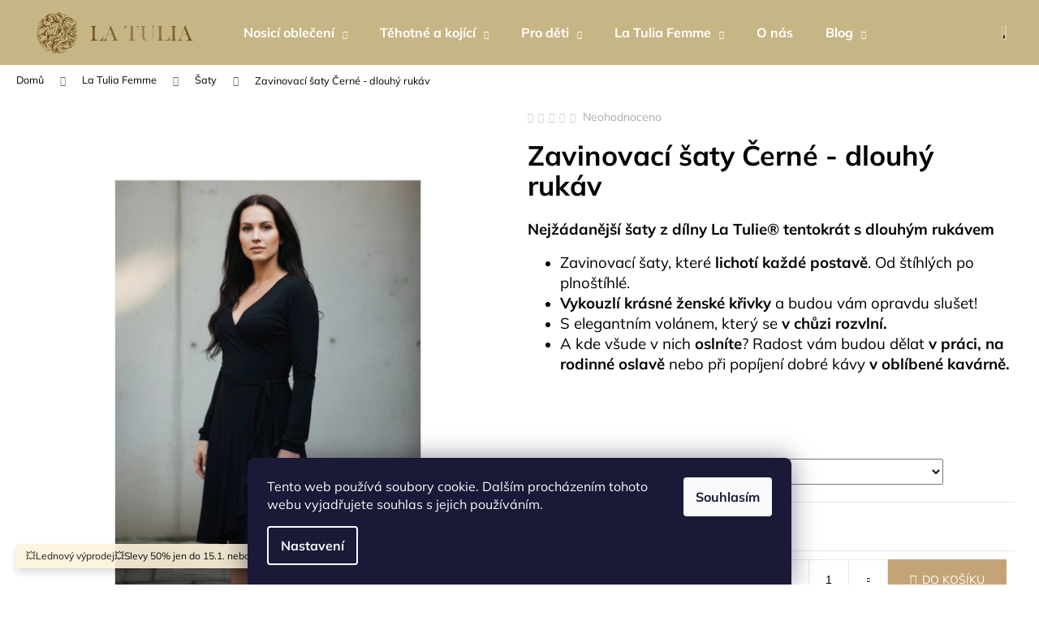

--- FILE ---
content_type: text/html; charset=utf-8
request_url: https://www.latulia.cz/saty-3/zavinovaci-saty-cerne-dlouhy-rukav/
body_size: 32842
content:
<!doctype html><html lang="cs" dir="ltr" class="header-background-dark external-fonts-loaded"><head><meta charset="utf-8" /><meta name="viewport" content="width=device-width,initial-scale=1" /><title>Zavinovací šaty Černé - dlouhý rukáv - La Tulia</title><link rel="preconnect" href="https://cdn.myshoptet.com" /><link rel="dns-prefetch" href="https://cdn.myshoptet.com" /><link rel="preload" href="https://cdn.myshoptet.com/prj/dist/master/cms/libs/jquery/jquery-1.11.3.min.js" as="script" /><link href="https://cdn.myshoptet.com/prj/dist/master/cms/templates/frontend_templates/shared/css/font-face/mulish.css" rel="stylesheet"><link href="https://cdn.myshoptet.com/prj/dist/master/shop/dist/font-shoptet-12.css.d637f40c301981789c16.css" rel="stylesheet"><script>
dataLayer = [];
dataLayer.push({'shoptet' : {
    "pageId": 1185,
    "pageType": "productDetail",
    "currency": "CZK",
    "currencyInfo": {
        "decimalSeparator": ",",
        "exchangeRate": 1,
        "priceDecimalPlaces": 2,
        "symbol": "K\u010d",
        "symbolLeft": 0,
        "thousandSeparator": " "
    },
    "language": "cs",
    "projectId": 200589,
    "product": {
        "id": 1533,
        "guid": "ffb7f4d0-5921-11ed-ba70-0cc47a6c9370",
        "hasVariants": true,
        "codes": [
            {
                "code": "1533\/XS-"
            },
            {
                "code": "1533\/M-L"
            },
            {
                "code": "1533\/XL-"
            }
        ],
        "name": "Zavinovac\u00ed \u0161aty \u010cern\u00e9 - dlouh\u00fd ruk\u00e1v",
        "appendix": "",
        "weight": 0,
        "manufacturerGuid": "1EF5332A13BC6398A862DA0BA3DED3EE",
        "currentCategory": "La Tulia Femme | \u0160aty",
        "currentCategoryGuid": "c8adc9dd-b9ec-11ed-a84f-002590dc5efc",
        "defaultCategory": "T\u011bhotn\u00e9 a kojic\u00ed | \u0160ATY | Zavinovac\u00ed \u0161aty",
        "defaultCategoryGuid": "210a7d7c-b91a-11ed-a84f-002590dc5efc",
        "currency": "CZK",
        "priceWithVat": 1980
    },
    "stocks": [
        {
            "id": "ext",
            "title": "Sklad",
            "isDeliveryPoint": 0,
            "visibleOnEshop": 1
        }
    ],
    "cartInfo": {
        "id": null,
        "freeShipping": false,
        "freeShippingFrom": 0,
        "leftToFreeGift": {
            "formattedPrice": "0 K\u010d",
            "priceLeft": 0
        },
        "freeGift": false,
        "leftToFreeShipping": {
            "priceLeft": 0,
            "dependOnRegion": 0,
            "formattedPrice": "0 K\u010d"
        },
        "discountCoupon": [],
        "getNoBillingShippingPrice": {
            "withoutVat": 0,
            "vat": 0,
            "withVat": 0
        },
        "cartItems": [],
        "taxMode": "ORDINARY"
    },
    "cart": [],
    "customer": {
        "priceRatio": 1,
        "priceListId": 1,
        "groupId": null,
        "registered": false,
        "mainAccount": false
    }
}});
dataLayer.push({'cookie_consent' : {
    "marketing": "denied",
    "analytics": "denied"
}});
document.addEventListener('DOMContentLoaded', function() {
    shoptet.consent.onAccept(function(agreements) {
        if (agreements.length == 0) {
            return;
        }
        dataLayer.push({
            'cookie_consent' : {
                'marketing' : (agreements.includes(shoptet.config.cookiesConsentOptPersonalisation)
                    ? 'granted' : 'denied'),
                'analytics': (agreements.includes(shoptet.config.cookiesConsentOptAnalytics)
                    ? 'granted' : 'denied')
            },
            'event': 'cookie_consent'
        });
    });
});
</script>
<meta property="og:type" content="website"><meta property="og:site_name" content="latulia.cz"><meta property="og:url" content="https://www.latulia.cz/saty-3/zavinovaci-saty-cerne-dlouhy-rukav/"><meta property="og:title" content="Zavinovací šaty Černé - dlouhý rukáv - La Tulia"><meta name="author" content="La Tulia"><meta name="web_author" content="Shoptet.cz"><meta name="dcterms.rightsHolder" content="www.latulia.cz"><meta name="robots" content="index,follow"><meta property="og:image" content="https://cdn.myshoptet.com/usr/www.latulia.cz/user/shop/big/1533-2_lt-fotky-web--1.png?68f89c8c"><meta property="og:description" content="Zavinovací šaty Černé - dlouhý rukáv. Nejžádanější šaty z dílny La Tulie® tentokrát s dlouhým rukávem

Zavinovací šaty, které lichotí každé postavě. Od štíhlých po plnoštíhlé.
Vykouzlí krásné ženské křivky a budou vám opravdu slušet!
S elegantním volánem, který se v chůzi rozvlní. 
A kde všude v nich oslníte?…"><meta name="description" content="Zavinovací šaty Černé - dlouhý rukáv. Nejžádanější šaty z dílny La Tulie® tentokrát s dlouhým rukávem

Zavinovací šaty, které lichotí každé postavě. Od štíhlých po plnoštíhlé.
Vykouzlí krásné ženské křivky a budou vám opravdu slušet!
S elegantním volánem, který se v chůzi rozvlní. 
A kde všude v nich oslníte?…"><meta name="google-site-verification" content="jF3ww5x34r3yfqKXuR3kRvss7l3efaSCmXW_85y5pIA"><meta property="product:price:amount" content="1980"><meta property="product:price:currency" content="CZK"><style>:root {--color-primary: #c4a476;--color-primary-h: 35;--color-primary-s: 40%;--color-primary-l: 62%;--color-primary-hover: #c4a476;--color-primary-hover-h: 35;--color-primary-hover-s: 40%;--color-primary-hover-l: 62%;--color-secondary: #c4a476;--color-secondary-h: 35;--color-secondary-s: 40%;--color-secondary-l: 62%;--color-secondary-hover: #c4a476;--color-secondary-hover-h: 35;--color-secondary-hover-s: 40%;--color-secondary-hover-l: 62%;--color-tertiary: #E2E2E2;--color-tertiary-h: 0;--color-tertiary-s: 0%;--color-tertiary-l: 89%;--color-tertiary-hover: #E2E2E2;--color-tertiary-hover-h: 0;--color-tertiary-hover-s: 0%;--color-tertiary-hover-l: 89%;--color-header-background: #c4a476;--template-font: "Mulish";--template-headings-font: "Mulish";--header-background-url: none;--cookies-notice-background: #1A1937;--cookies-notice-color: #F8FAFB;--cookies-notice-button-hover: #f5f5f5;--cookies-notice-link-hover: #27263f;--templates-update-management-preview-mode-content: "Náhled aktualizací šablony je aktivní pro váš prohlížeč."}</style>
    
    <link href="https://cdn.myshoptet.com/prj/dist/master/shop/dist/main-12.less.cbeb3006c3de8c1b385d.css" rel="stylesheet" />
        
    <script>var shoptet = shoptet || {};</script>
    <script src="https://cdn.myshoptet.com/prj/dist/master/shop/dist/main-3g-header.js.05f199e7fd2450312de2.js"></script>
<!-- User include --><!-- api 427(81) html code header -->
<link rel="stylesheet" href="https://cdn.myshoptet.com/usr/api2.dklab.cz/user/documents/_doplnky/instagram/200589/3/200589_3.css" type="text/css" /><style>
        :root {
            --dklab-instagram-header-color: #000000;  
            --dklab-instagram-header-background: #DDDDDD;  
            --dklab-instagram-font-weight: 700;
            --dklab-instagram-font-size: %;
            --dklab-instagram-logoUrl: url(https://cdn.myshoptet.com/usr/api2.dklab.cz/user/documents/_doplnky/instagram/img/logo-duha.png); 
            --dklab-instagram-logo-size-width: 25px;
            --dklab-instagram-logo-size-height: 25px;                        
            --dklab-instagram-hover-content: 0;                        
            --dklab-instagram-padding: 0px;                        
            --dklab-instagram-border-color: #888888;
            
        }
        </style>
<!-- service 425(79) html code header -->
<style>
.hodnoceni:before{content: "Jak o nás mluví zákazníci";}
.hodnoceni.svk:before{content: "Ako o nás hovoria zákazníci";}
.hodnoceni.hun:before{content: "Mit mondanak rólunk a felhasználók";}
.hodnoceni.pl:before{content: "Co mówią o nas klienci";}
.hodnoceni.eng:before{content: "Customer reviews";}
.hodnoceni.de:before{content: "Was unsere Kunden über uns denken";}
.hodnoceni.ro:before{content: "Ce spun clienții despre noi";}
.hodnoceni{margin: 20px auto;}
body:not(.paxio-merkur):not(.venus):not(.jupiter) .hodnoceni .vote-wrap {border: 0 !important;width: 24.5%;flex-basis: 25%;padding: 10px 20px !important;display: inline-block;margin: 0;vertical-align: top;}
.multiple-columns-body #content .hodnoceni .vote-wrap {width: 49%;flex-basis: 50%;}
.hodnoceni .votes-wrap {display: block; border: 1px solid #f7f7f7;margin: 0;width: 100%;max-width: none;padding: 10px 0; background: #fff;}
.hodnoceni .vote-wrap:nth-child(n+5){display: none !important;}
.hodnoceni:before{display: block;font-size: 18px;padding: 10px 20px;background: #fcfcfc;}
.sidebar .hodnoceni .vote-pic, .sidebar .hodnoceni .vote-initials{display: block;}
.sidebar .hodnoceni .vote-wrap, #column-l #column-l-in .hodnoceni .vote-wrap {width: 100% !important; display: block;}
.hodnoceni > a{display: block;text-align: right;padding-top: 6px;}
.hodnoceni > a:after{content: "››";display: inline-block;margin-left: 2px;}
.sidebar .hodnoceni:before, #column-l #column-l-in .hodnoceni:before {background: none !important; padding-left: 0 !important;}
.template-10 .hodnoceni{max-width: 952px !important;}
.page-detail .hodnoceni > a{font-size: 14px;}
.page-detail .hodnoceni{margin-bottom: 30px;}
@media screen and (min-width: 992px) and (max-width: 1199px) {
.hodnoceni .vote-rating{display: block;}
.hodnoceni .vote-time{display: block;margin-top: 3px;}
.hodnoceni .vote-delimeter{display: none;}
}
@media screen and (max-width: 991px) {
body:not(.paxio-merkur):not(.venus):not(.jupiter) .hodnoceni .vote-wrap {width: 49%;flex-basis: 50%;}
.multiple-columns-body #content .hodnoceni .vote-wrap {width: 99%;flex-basis: 100%;}
}
@media screen and (max-width: 767px) {
body:not(.paxio-merkur):not(.venus):not(.jupiter) .hodnoceni .vote-wrap {width: 99%;flex-basis: 100%;}
}
.home #main-product .hodnoceni{margin: 0 0 60px 0;}
.hodnoceni .votes-wrap.admin-response{display: none !important;}
.hodnoceni .vote-pic {width: 100px;}
.hodnoceni .vote-delimeter{display: none;}
.hodnoceni .vote-rating{display: block;}
.hodnoceni .vote-time {display: block;margin-top: 5px;}
@media screen and (min-width: 768px){
.template-12 .hodnoceni{max-width: 747px; margin-left: auto; margin-right: auto;}
}
@media screen and (min-width: 992px){
.template-12 .hodnoceni{max-width: 972px;}
}
@media screen and (min-width: 1200px){
.template-12 .hodnoceni{max-width: 1418px;}
}
.template-14 .hodnoceni .vote-initials{margin: 0 auto;}
.vote-pic img::before {display: none;}
.hodnoceni + .hodnoceni {display: none;}
</style>
<!-- service 427(81) html code header -->
<link rel="stylesheet" href="https://cdn.myshoptet.com/usr/api2.dklab.cz/user/documents/_doplnky/instagram/font/instagramplus.css" type="text/css" />

<!-- project html code header -->
<link rel="stylesheet" type="text/css" href="/user/documents/styles.css?v=63" />
<meta name="facebook-domain-verification" content="5b633w01p4i6u08r5y28z836fuugpt" />
<script type='text/javascript'>
  window.smartlook||(function(d) {
    var o=smartlook=function(){ o.api.push(arguments)},h=d.getElementsByTagName('head')[0];
    var c=d.createElement('script');o.api=new Array();c.async=true;c.type='text/javascript';
    c.charset='utf-8';c.src='https://rec.smartlook.com/recorder.js';h.appendChild(c);
    })(document);
    smartlook('init', 'adaa0f3fae19f0b6dbc275fe3104e020bbd00a08');
</script>
<meta name="google-site-verification" content="Sl7AQlbK_egs8Y4UX5-OcAkl1gMzkzHT7lp3_pRG3Xc" />
<!-- /User include --><link rel="shortcut icon" href="/favicon.ico" type="image/x-icon" /><link rel="canonical" href="https://www.latulia.cz/zavinovaci-saty/zavinovaci-saty-cerne-dlouhy-rukav/" />    <!-- Global site tag (gtag.js) - Google Analytics -->
    <script async src="https://www.googletagmanager.com/gtag/js?id=G-YR2B75R5EY"></script>
    <script>
        
        window.dataLayer = window.dataLayer || [];
        function gtag(){dataLayer.push(arguments);}
        

                    console.debug('default consent data');

            gtag('consent', 'default', {"ad_storage":"denied","analytics_storage":"denied","ad_user_data":"denied","ad_personalization":"denied","wait_for_update":500});
            dataLayer.push({
                'event': 'default_consent'
            });
        
        gtag('js', new Date());

                gtag('config', 'UA-116315490-1', { 'groups': "UA" });
        
                gtag('config', 'G-YR2B75R5EY', {"groups":"GA4","send_page_view":false,"content_group":"productDetail","currency":"CZK","page_language":"cs"});
        
                gtag('config', 'AW-688224571');
        
        
        
        
        
                    gtag('event', 'page_view', {"send_to":"GA4","page_language":"cs","content_group":"productDetail","currency":"CZK"});
        
                gtag('set', 'currency', 'CZK');

        gtag('event', 'view_item', {
            "send_to": "UA",
            "items": [
                {
                    "id": "1533\/XS-",
                    "name": "Zavinovac\u00ed \u0161aty \u010cern\u00e9 - dlouh\u00fd ruk\u00e1v",
                    "category": "T\u011bhotn\u00e9 a kojic\u00ed \/ \u0160ATY \/ Zavinovac\u00ed \u0161aty",
                                        "brand": "La Tulia",
                                                            "variant": "Velikost: XS-S",
                                        "price": 1636.36
                }
            ]
        });
        
        
        
        
        
                    gtag('event', 'view_item', {"send_to":"GA4","page_language":"cs","content_group":"productDetail","value":1636.3599999999999,"currency":"CZK","items":[{"item_id":"1533\/XS-","item_name":"Zavinovac\u00ed \u0161aty \u010cern\u00e9 - dlouh\u00fd ruk\u00e1v","item_brand":"La Tulia","item_category":"T\u011bhotn\u00e9 a kojic\u00ed","item_category2":"\u0160ATY","item_category3":"Zavinovac\u00ed \u0161aty","item_variant":"1533\/XS-~Velikost: XS-S","price":1636.3599999999999,"quantity":1,"index":0}]});
        
        
        
        
        
        
        
        document.addEventListener('DOMContentLoaded', function() {
            if (typeof shoptet.tracking !== 'undefined') {
                for (var id in shoptet.tracking.bannersList) {
                    gtag('event', 'view_promotion', {
                        "send_to": "UA",
                        "promotions": [
                            {
                                "id": shoptet.tracking.bannersList[id].id,
                                "name": shoptet.tracking.bannersList[id].name,
                                "position": shoptet.tracking.bannersList[id].position
                            }
                        ]
                    });
                }
            }

            shoptet.consent.onAccept(function(agreements) {
                if (agreements.length !== 0) {
                    console.debug('gtag consent accept');
                    var gtagConsentPayload =  {
                        'ad_storage': agreements.includes(shoptet.config.cookiesConsentOptPersonalisation)
                            ? 'granted' : 'denied',
                        'analytics_storage': agreements.includes(shoptet.config.cookiesConsentOptAnalytics)
                            ? 'granted' : 'denied',
                                                                                                'ad_user_data': agreements.includes(shoptet.config.cookiesConsentOptPersonalisation)
                            ? 'granted' : 'denied',
                        'ad_personalization': agreements.includes(shoptet.config.cookiesConsentOptPersonalisation)
                            ? 'granted' : 'denied',
                        };
                    console.debug('update consent data', gtagConsentPayload);
                    gtag('consent', 'update', gtagConsentPayload);
                    dataLayer.push(
                        { 'event': 'update_consent' }
                    );
                }
            });
        });
    </script>
<script>
    (function(t, r, a, c, k, i, n, g) { t['ROIDataObject'] = k;
    t[k]=t[k]||function(){ (t[k].q=t[k].q||[]).push(arguments) },t[k].c=i;n=r.createElement(a),
    g=r.getElementsByTagName(a)[0];n.async=1;n.src=c;g.parentNode.insertBefore(n,g)
    })(window, document, 'script', '//www.heureka.cz/ocm/sdk.js?source=shoptet&version=2&page=product_detail', 'heureka', 'cz');

    heureka('set_user_consent', 0);
</script>
</head><body class="desktop id-1185 in-saty-3 template-12 type-product type-detail one-column-body columns-4 ums_forms_redesign--off ums_a11y_category_page--on ums_discussion_rating_forms--off ums_flags_display_unification--on ums_a11y_login--on mobile-header-version-0"><noscript>
    <style>
        #header {
            padding-top: 0;
            position: relative !important;
            top: 0;
        }
        .header-navigation {
            position: relative !important;
        }
        .overall-wrapper {
            margin: 0 !important;
        }
        body:not(.ready) {
            visibility: visible !important;
        }
    </style>
    <div class="no-javascript">
        <div class="no-javascript__title">Musíte změnit nastavení vašeho prohlížeče</div>
        <div class="no-javascript__text">Podívejte se na: <a href="https://www.google.com/support/bin/answer.py?answer=23852">Jak povolit JavaScript ve vašem prohlížeči</a>.</div>
        <div class="no-javascript__text">Pokud používáte software na blokování reklam, může být nutné povolit JavaScript z této stránky.</div>
        <div class="no-javascript__text">Děkujeme.</div>
    </div>
</noscript>

        <div id="fb-root"></div>
        <script>
            window.fbAsyncInit = function() {
                FB.init({
//                    appId            : 'your-app-id',
                    autoLogAppEvents : true,
                    xfbml            : true,
                    version          : 'v19.0'
                });
            };
        </script>
        <script async defer crossorigin="anonymous" src="https://connect.facebook.net/cs_CZ/sdk.js"></script>    <div class="siteCookies siteCookies--bottom siteCookies--dark js-siteCookies" role="dialog" data-testid="cookiesPopup" data-nosnippet>
        <div class="siteCookies__form">
            <div class="siteCookies__content">
                <div class="siteCookies__text">
                    Tento web používá soubory cookie. Dalším procházením tohoto webu vyjadřujete souhlas s jejich používáním.
                </div>
                <p class="siteCookies__links">
                    <button class="siteCookies__link js-cookies-settings" aria-label="Nastavení cookies" data-testid="cookiesSettings">Nastavení</button>
                </p>
            </div>
            <div class="siteCookies__buttonWrap">
                                <button class="siteCookies__button js-cookiesConsentSubmit" value="all" aria-label="Přijmout cookies" data-testid="buttonCookiesAccept">Souhlasím</button>
            </div>
        </div>
        <script>
            document.addEventListener("DOMContentLoaded", () => {
                const siteCookies = document.querySelector('.js-siteCookies');
                document.addEventListener("scroll", shoptet.common.throttle(() => {
                    const st = document.documentElement.scrollTop;
                    if (st > 1) {
                        siteCookies.classList.add('siteCookies--scrolled');
                    } else {
                        siteCookies.classList.remove('siteCookies--scrolled');
                    }
                }, 100));
            });
        </script>
    </div>
<a href="#content" class="skip-link sr-only">Přejít na obsah</a><div class="overall-wrapper"><div class="site-msg information"><div class="container"><div class="text">💥Lednový výprodej💥Slevy 50% jen do 15.1. nebo do vyprodání💥</div><div class="close js-close-information-msg"></div></div></div>
    <div class="user-action">
                        <dialog id="login" class="dialog dialog--modal dialog--fullscreen js-dialog--modal" aria-labelledby="loginHeading">
        <div class="dialog__close dialog__close--arrow">
                        <button type="button" class="btn toggle-window-arr" data-dialog-close data-testid="backToShop">Zpět <span>do obchodu</span></button>
            </div>
        <div class="dialog__wrapper">
            <div class="dialog__content dialog__content--form">
                <div class="dialog__header">
                    <h2 id="loginHeading" class="dialog__heading dialog__heading--login">Přihlášení k vašemu účtu</h2>
                </div>
                <div id="customerLogin" class="dialog__body">
                    <form action="/action/Customer/Login/" method="post" id="formLoginIncluded" class="csrf-enabled formLogin" data-testid="formLogin"><input type="hidden" name="referer" value="" /><div class="form-group"><div class="input-wrapper email js-validated-element-wrapper no-label"><input type="email" name="email" class="form-control" autofocus placeholder="E-mailová adresa (např. jan@novak.cz)" data-testid="inputEmail" autocomplete="email" required /></div></div><div class="form-group"><div class="input-wrapper password js-validated-element-wrapper no-label"><input type="password" name="password" class="form-control" placeholder="Heslo" data-testid="inputPassword" autocomplete="current-password" required /><span class="no-display">Nemůžete vyplnit toto pole</span><input type="text" name="surname" value="" class="no-display" /></div></div><div class="form-group"><div class="login-wrapper"><button type="submit" class="btn btn-secondary btn-text btn-login" data-testid="buttonSubmit">Přihlásit se</button><div class="password-helper"><a href="/registrace/" data-testid="signup" rel="nofollow">Nová registrace</a><a href="/klient/zapomenute-heslo/" rel="nofollow">Zapomenuté heslo</a></div></div></div></form>
                </div>
            </div>
        </div>
    </dialog>
            </div>
<header id="header"><div class="container navigation-wrapper"><div class="site-name"><a href="/" data-testid="linkWebsiteLogo"><img src="https://cdn.myshoptet.com/usr/www.latulia.cz/user/logos/latulia-hnede-logo-bez-pozadi.png" alt="La Tulia" fetchpriority="low" /></a></div><nav id="navigation" aria-label="Hlavní menu" data-collapsible="true"><div class="navigation-in menu"><ul class="menu-level-1" role="menubar" data-testid="headerMenuItems"><li class="menu-item-781 ext" role="none"><a href="/nosici-obleceni/" data-testid="headerMenuItem" role="menuitem" aria-haspopup="true" aria-expanded="false"><b>Nosicí oblečení</b><span class="submenu-arrow"></span></a><ul class="menu-level-2" aria-label="Nosicí oblečení" tabindex="-1" role="menu"><li class="menu-item-721" role="none"><a href="/nosici-bundy/" data-image="https://cdn.myshoptet.com/usr/www.latulia.cz/user/categories/thumb/la_tulia_punt__k.jpg" data-testid="headerMenuItem" role="menuitem"><span>2v1 Nosicí bundy</span></a>
                        </li><li class="menu-item-724" role="none"><a href="/nosici-mikiny/" data-image="https://cdn.myshoptet.com/usr/www.latulia.cz/user/categories/thumb/latulia_nos__c___mikiny.jpg" data-testid="headerMenuItem" role="menuitem"><span>2v1 Nosicí mikiny</span></a>
                        </li><li class="menu-item-1055" role="none"><a href="/darkove-poukazy-2/" data-image="https://cdn.myshoptet.com/usr/www.latulia.cz/user/categories/thumb/voucher_la_tulia-1.jpg" data-testid="headerMenuItem" role="menuitem"><span>Dárkové poukazy</span></a>
                        </li></ul></li>
<li class="menu-item-879 ext" role="none"><a href="/pro-tehotne-a-kojici/" data-testid="headerMenuItem" role="menuitem" aria-haspopup="true" aria-expanded="false"><b>Těhotné a kojící</b><span class="submenu-arrow"></span></a><ul class="menu-level-2" aria-label="Těhotné a kojící" tabindex="-1" role="menu"><li class="menu-item-882" role="none"><a href="/tehotenske-bundy/" data-image="https://cdn.myshoptet.com/usr/www.latulia.cz/user/categories/thumb/tehotenske.jpg" data-testid="headerMenuItem" role="menuitem"><span>Těhotenské BUNDY</span></a>
                        </li><li class="menu-item-1126" role="none"><a href="/tehotenske-a-kojici-tricka/" data-image="https://cdn.myshoptet.com/usr/www.latulia.cz/user/categories/thumb/kojic___tri__ko__koj__c___triko_la_tulia__(3).jpg" data-testid="headerMenuItem" role="menuitem"><span>Kojicí TRIČKA</span></a>
                        </li><li class="menu-item-942" role="none"><a href="/saty-2/" data-image="https://cdn.myshoptet.com/usr/www.latulia.cz/user/categories/thumb/img_9532.jpg" data-testid="headerMenuItem" role="menuitem"><span>ŠATY</span></a>
                        </li><li class="menu-item-1132" role="none"><a href="/cardigany-2/" data-image="https://cdn.myshoptet.com/usr/www.latulia.cz/user/categories/thumb/179_la_tulia_2021.jpg" data-testid="headerMenuItem" role="menuitem"><span>KABÁTKY</span></a>
                        </li><li class="menu-item-1058" role="none"><a href="/darkove-poukazy/" data-image="https://cdn.myshoptet.com/usr/www.latulia.cz/user/categories/thumb/voucher_la_tulia-2.jpg" data-testid="headerMenuItem" role="menuitem"><span>Dárkové poukazy</span></a>
                        </li></ul></li>
<li class="menu-item-718 ext" role="none"><a href="/pro-deti/" data-testid="headerMenuItem" role="menuitem" aria-haspopup="true" aria-expanded="false"><b>Pro děti</b><span class="submenu-arrow"></span></a><ul class="menu-level-2" aria-label="Pro děti" tabindex="-1" role="menu"><li class="menu-item-1176" role="none"><a href="/novorozenecky-set/" data-image="https://cdn.myshoptet.com/usr/www.latulia.cz/user/categories/thumb/novorozeneck___set____epi__ka_s_uzlem_a_dupa__ky_d__rek_pro_miminko__baby_shower_ta__ka_do_porodnice__la_tulia.png" data-testid="headerMenuItem" role="menuitem"><span>Novorozenecký set</span></a>
                        </li><li class="menu-item-873" role="none"><a href="/detske-softshellove-bundy/" data-image="https://cdn.myshoptet.com/usr/www.latulia.cz/user/categories/thumb/d__tsk___bundy___tverec_kontrast.jpg" data-testid="headerMenuItem" role="menuitem"><span>Dětské softshellové bundy</span></a>
                        </li><li class="menu-item-995" role="none"><a href="/cepice-tunel-pro-deti-2/" data-image="https://cdn.myshoptet.com/usr/www.latulia.cz/user/categories/thumb/__epi__ka___ed_____tverec_upraven__.png" data-testid="headerMenuItem" role="menuitem"><span>Čepice &amp; Tunel pro děti</span></a>
                        </li></ul></li>
<li class="menu-item-1085 ext" role="none"><a href="/femme/" data-testid="headerMenuItem" role="menuitem" aria-haspopup="true" aria-expanded="false"><b>La Tulia Femme</b><span class="submenu-arrow"></span></a><ul class="menu-level-2" aria-label="La Tulia Femme" tabindex="-1" role="menu"><li class="menu-item-1185 active" role="none"><a href="/saty-3/" data-image="https://cdn.myshoptet.com/usr/www.latulia.cz/user/categories/thumb/__tvercov___fotky_kategori___(1).jpg" data-testid="headerMenuItem" role="menuitem"><span>Šaty</span></a>
                        </li><li class="menu-item-1093" role="none"><a href="/sukne/" data-image="https://cdn.myshoptet.com/usr/www.latulia.cz/user/categories/thumb/sukn___kategorie___tverec.jpg" data-testid="headerMenuItem" role="menuitem"><span>Sukně</span></a>
                        </li><li class="menu-item-1099" role="none"><a href="/tricka/" data-image="https://cdn.myshoptet.com/usr/www.latulia.cz/user/categories/thumb/kategorie_tri__ka___tverec.png" data-testid="headerMenuItem" role="menuitem"><span>Trička</span></a>
                        </li><li class="menu-item-1188" role="none"><a href="/cardigany/" data-image="https://cdn.myshoptet.com/usr/www.latulia.cz/user/categories/thumb/__tvercov___fotky_kategori__.jpg" data-testid="headerMenuItem" role="menuitem"><span>Cardigany</span></a>
                        </li><li class="menu-item-1120" role="none"><a href="/puncosky-3/" data-image="https://cdn.myshoptet.com/usr/www.latulia.cz/user/categories/thumb/pun__o__ky.png" data-testid="headerMenuItem" role="menuitem"><span>Punčošky</span></a>
                        </li><li class="menu-item-1173" role="none"><a href="/darkove-poukazy-3/" data-image="https://cdn.myshoptet.com/usr/www.latulia.cz/user/categories/thumb/voucher_la_tulia.jpg" data-testid="headerMenuItem" role="menuitem"><span>Dárkové poukazy</span></a>
                        </li></ul></li>
<li class="menu-item-1159" role="none"><a href="/o-nas/" data-testid="headerMenuItem" role="menuitem" aria-expanded="false"><b>O nás</b></a></li>
<li class="menu-item-733 ext" role="none"><a href="/blog/" data-testid="headerMenuItem" role="menuitem" aria-haspopup="true" aria-expanded="false"><b>Blog</b><span class="submenu-arrow"></span></a><ul class="menu-level-2" aria-label="Blog" tabindex="-1" role="menu"><li class="" role="none"><a href="/blog/aby-ses-i-v-nosicim-obleceni-citila-krasna/" data-image="https://cdn.myshoptet.com/usr/www.latulia.cz/user/articles/images/latulia_nosic___bunda.png" data-testid="headerMenuItem" role="menuitem"><span>Jak vybrat NOSICÍ BUNDU aby ses i v nosicím oblečení cítila krásná</span></a>
                        </li><li class="" role="none"><a href="/blog/sestavte-si-s-nami-svuj-oblibeny-jarni-outfit/" data-image="https://cdn.myshoptet.com/usr/www.latulia.cz/user/articles/images/blog_jarn___outfit.jpg" data-testid="headerMenuItem" role="menuitem"><span>Sestavte si s námi svůj oblíbený jarní outfit</span></a>
                        </li><li class="" role="none"><a href="/blog/temna-stranka-socialnich-siti-aneb-kdyz-vas-okradou/" data-image="https://cdn.myshoptet.com/usr/www.latulia.cz/user/articles/images/_post_na_instagram___(14).png" data-testid="headerMenuItem" role="menuitem"><span>Temná stránka sociálních sítí aneb když vás okradou!</span></a>
                        </li><li class="" role="none"><a href="/blog/5-nejcastejsich-otazek-o-noseni-deti/" data-image="https://cdn.myshoptet.com/usr/www.latulia.cz/user/articles/images/nos__c___mikina__nos__c___bunda_ot__zek_o_no__en___d__t__.png" data-testid="headerMenuItem" role="menuitem"><span>5 nejčastějších otázek o nošení dětí </span></a>
                        </li><li class="" role="none"><a href="/blog/pani--a-nepoti-se-vam-tam-moc/" data-image="https://cdn.myshoptet.com/usr/www.latulia.cz/user/articles/images/n__vrh_bez_n__zvu_(14).png" data-testid="headerMenuItem" role="menuitem"><span>Paní, a nepotí se vám tam moc?!</span></a>
                        </li><li class="" role="none"><a href="/blog/jak-nas-zachranilo-noseni/" data-image="https://cdn.myshoptet.com/usr/www.latulia.cz/user/articles/images/la_tulia_jak_n__s_zachr__nilo_no__en___v_____tku_blog.png" data-testid="headerMenuItem" role="menuitem"><span>Náš Nosící příběh aneb &quot;Jak nás zachránilo nošení&quot;</span></a>
                        </li><li class="" role="none"><a href="/blog/jak-sel-cas-v-la-tulii/" data-image="https://cdn.myshoptet.com/usr/www.latulia.cz/user/articles/images/textov___rolovac___ig_(4).png" data-testid="headerMenuItem" role="menuitem"><span>Jak šel čas v La Tulii</span></a>
                        </li><li class="" role="none"><a href="/blog/co-na-sebe-v-tehotenstvi-a-sestinedeli--i-s-25-kg-navic-vam-to-bude-sluset/" data-image="https://cdn.myshoptet.com/usr/www.latulia.cz/user/articles/images/la_tulia__biomadr_co_na_sebe_v_t__hotenstv___blog.png" data-testid="headerMenuItem" role="menuitem"><span>Co na sebe v těhotenství a šestinedělí? I s 25 kg navíc vám to bude slušet!</span></a>
                        </li><li class="" role="none"><a href="/blog/jak-nosit-dite-v-zime-a-nezmrznout/" data-image="https://cdn.myshoptet.com/usr/www.latulia.cz/user/articles/images/la_tulia_nos__c___bundy_v_zim__.jpg" data-testid="headerMenuItem" role="menuitem"><span>Jak nosit dítě v zimě a nezmrznout</span></a>
                        </li><li class="" role="none"><a href="/blog/7-duvodu-proc-si-vybrat-prave-nasi-nosici-bundu/" data-image="https://cdn.myshoptet.com/usr/www.latulia.cz/user/articles/images/textov___post_na_instagram_2020_(42).png" data-testid="headerMenuItem" role="menuitem"><span>7 důvodů proč si vybrat naši nosící bundu</span></a>
                        </li><li class="" role="none"><a href="/blog/3-nejoblibenejsi-vzory-nosicich-bund-opet-skladem/" data-image="https://cdn.myshoptet.com/usr/www.latulia.cz/user/articles/images/prav___horn___banner__obr__zek_na_blog_(21).png" data-testid="headerMenuItem" role="menuitem"><span>3 nejoblíbenější vzory nosících bund opět skladem</span></a>
                        </li><li class="" role="none"><a href="/blog/aktuality--hledame-ambasadorku-znacky-la-tulia/" data-image="https://cdn.myshoptet.com/usr/www.latulia.cz/user/articles/images/123566246_662520281104110_2782023031265160152_o.jpg" data-testid="headerMenuItem" role="menuitem"><span>Hledáme ambasadorku značky La Tulia </span></a>
                        </li><li class="" role="none"><a href="/blog/recenze/" data-image="https://cdn.myshoptet.com/usr/www.latulia.cz/user/articles/images/blog_titulka-_1080_1080pix.png" data-testid="headerMenuItem" role="menuitem"><span>Recenze: Oblečení co probouzí ženskou krásu</span></a>
                        </li><li class="" role="none"><a href="/blog/recenze-na-nosici-bundu-od-fotografky-adely-freis/" data-image="https://cdn.myshoptet.com/usr/www.latulia.cz/user/articles/images/n__vrh_bez_n__zvu_(57).png" data-testid="headerMenuItem" role="menuitem"><span>Recenze na bundu od fotografky Adely Fries</span></a>
                        </li><li class="" role="none"><a href="/blog/od-tanecnich-kostymu-k--nosicim-bundam/" data-image="https://cdn.myshoptet.com/usr/www.latulia.cz/user/articles/images/n__vrh_bez_n__zvu_(54).png" data-testid="headerMenuItem" role="menuitem"><span>Od tanečních kostýmů k nosícím bundám</span></a>
                        </li><li class="" role="none"><a href="/blog/laska-na-prvni-dotek/" data-image="https://cdn.myshoptet.com/usr/www.latulia.cz/user/articles/images/prav___horn___banner__obr__zek_na_blog_(7).png" data-testid="headerMenuItem" role="menuitem"><span>Láska na první dotek</span></a>
                        </li><li class="" role="none"><a href="/blog/hlavne-ho-nenos--aby/" data-image="https://cdn.myshoptet.com/usr/www.latulia.cz/user/articles/images/n__vrh_bez_n__zvu_(25).png" data-testid="headerMenuItem" role="menuitem"><span>Hlavně ho nenos, aby…!</span></a>
                        </li><li class="" role="none"><a href="/blog/kouzlo-noseni/" data-image="https://cdn.myshoptet.com/usr/www.latulia.cz/user/articles/images/prav___horn___banner__obr__zek_na_blog_(6).png" data-testid="headerMenuItem" role="menuitem"><span>Pojďte s námi podlehnout kouzlu nošení</span></a>
                        </li><li class="" role="none"><a href="/blog/mikinove-saty-la-tulia-recenze/" data-image="https://cdn.myshoptet.com/usr/www.latulia.cz/user/articles/images/mikinov___koj__c___a_t__hotensk_____aty__la_tulia_recenze_od_biomadr_2019_07.png" data-testid="headerMenuItem" role="menuitem"><span>Mikinové šaty La Tulia - recenze                                        </span></a>
                        </li><li class="" role="none"><a href="/blog/velke-testovani-nosicich-bund-la-tulia/" data-image="https://cdn.myshoptet.com/usr/www.latulia.cz/user/articles/images/prav___horn___banner__obr__zek_na_blog_(2).png" data-testid="headerMenuItem" role="menuitem"><span>Velké testování nosících bund La Tulia </span></a>
                        </li><li class="" role="none"><a href="/blog/glamour-styl-ocaruje-nejen-vas/" data-image="https://cdn.myshoptet.com/usr/www.latulia.cz/user/articles/images/prav___horn___banner_(4).png" data-testid="headerMenuItem" role="menuitem"><span>Glamour styl očaruje nejen vás</span></a>
                        </li><li class="" role="none"><a href="/blog/jakze-to-vsechno-vlastne-zacalo/" data-image="https://cdn.myshoptet.com/usr/www.latulia.cz/user/articles/images/la_tulia_tul__c___bunda_pro_no__en___d__t____pt____ci_na_r____ov___(2).jpg" data-testid="headerMenuItem" role="menuitem"><span>Jak to všechno začalo?</span></a>
                        </li></ul></li>
</ul></div><span class="navigation-close"></span></nav><div class="menu-helper" data-testid="hamburgerMenu"><span>Více</span></div>

    <div class="navigation-buttons">
                <a href="#" class="toggle-window" data-target="search" data-testid="linkSearchIcon"><span class="sr-only">Hledat</span></a>
                    
        <button class="top-nav-button top-nav-button-login" type="button" data-dialog-id="login" aria-haspopup="dialog" aria-controls="login" data-testid="signin">
            <span class="sr-only">Přihlášení</span>
        </button>
                    <a href="/kosik/" class="toggle-window cart-count" data-target="cart" data-testid="headerCart" rel="nofollow" aria-haspopup="dialog" aria-expanded="false" aria-controls="cart-widget"><span class="sr-only">Nákupní košík</span></a>
        <a href="#" class="toggle-window" data-target="navigation" data-testid="hamburgerMenu"><span class="sr-only">Menu</span></a>
    </div>

</div></header><!-- / header -->


<div id="content-wrapper" class="container_resetted content-wrapper">
    
                                <div class="breadcrumbs" itemscope itemtype="https://schema.org/BreadcrumbList">
                                                                            <span id="navigation-first" data-basetitle="La Tulia" itemprop="itemListElement" itemscope itemtype="https://schema.org/ListItem">
                <a href="/" itemprop="item" ><span itemprop="name">Domů</span></a>
                <span class="navigation-bullet">/</span>
                <meta itemprop="position" content="1" />
            </span>
                                <span id="navigation-1" itemprop="itemListElement" itemscope itemtype="https://schema.org/ListItem">
                <a href="/femme/" itemprop="item" data-testid="breadcrumbsSecondLevel"><span itemprop="name">La Tulia Femme</span></a>
                <span class="navigation-bullet">/</span>
                <meta itemprop="position" content="2" />
            </span>
                                <span id="navigation-2" itemprop="itemListElement" itemscope itemtype="https://schema.org/ListItem">
                <a href="/saty-3/" itemprop="item" data-testid="breadcrumbsSecondLevel"><span itemprop="name">Šaty</span></a>
                <span class="navigation-bullet">/</span>
                <meta itemprop="position" content="3" />
            </span>
                                            <span id="navigation-3" itemprop="itemListElement" itemscope itemtype="https://schema.org/ListItem" data-testid="breadcrumbsLastLevel">
                <meta itemprop="item" content="https://www.latulia.cz/saty-3/zavinovaci-saty-cerne-dlouhy-rukav/" />
                <meta itemprop="position" content="4" />
                <span itemprop="name" data-title="Zavinovací šaty Černé - dlouhý rukáv">Zavinovací šaty Černé - dlouhý rukáv <span class="appendix"></span></span>
            </span>
            </div>
            
    <div class="content-wrapper-in">
                <main id="content" class="content wide">
                                                                                                                                                
<div class="p-detail" itemscope itemtype="https://schema.org/Product">

    
    <meta itemprop="name" content="Zavinovací šaty Černé - dlouhý rukáv" />
    <meta itemprop="category" content="Úvodní stránka &gt; La Tulia Femme &gt; Šaty &gt; Zavinovací šaty Černé - dlouhý rukáv" />
    <meta itemprop="url" content="https://www.latulia.cz/zavinovaci-saty/zavinovaci-saty-cerne-dlouhy-rukav/" />
    <meta itemprop="image" content="https://cdn.myshoptet.com/usr/www.latulia.cz/user/shop/big/1533-2_lt-fotky-web--1.png?68f89c8c" />
            <meta itemprop="description" content="Nejžádanější šaty z dílny La Tulie® tentokrát s dlouhým rukávem

Zavinovací šaty, které lichotí každé postavě. Od štíhlých po plnoštíhlé.
Vykouzlí krásné ženské křivky a budou vám opravdu slušet!
S elegantním volánem, který se v chůzi rozvlní. 
A kde všude v nich oslníte? Radost vám budou dělat v práci, na rodinné oslavě nebo při popíjení dobré kávy v oblíbené kavárně. 

 
 " />
                <span class="js-hidden" itemprop="manufacturer" itemscope itemtype="https://schema.org/Organization">
            <meta itemprop="name" content="La Tulia" />
        </span>
        <span class="js-hidden" itemprop="brand" itemscope itemtype="https://schema.org/Brand">
            <meta itemprop="name" content="La Tulia" />
        </span>
                                                                                
        <div class="p-detail-inner">

        <div class="p-data-wrapper">
            <div class="p-detail-inner-header">
                            <div class="stars-wrapper">
            
<span class="stars star-list">
                                                <span class="star star-off show-tooltip is-active productRatingAction" data-productid="1533" data-score="1" title="    Hodnocení:
            Neohodnoceno    "></span>
                    
                                                <span class="star star-off show-tooltip is-active productRatingAction" data-productid="1533" data-score="2" title="    Hodnocení:
            Neohodnoceno    "></span>
                    
                                                <span class="star star-off show-tooltip is-active productRatingAction" data-productid="1533" data-score="3" title="    Hodnocení:
            Neohodnoceno    "></span>
                    
                                                <span class="star star-off show-tooltip is-active productRatingAction" data-productid="1533" data-score="4" title="    Hodnocení:
            Neohodnoceno    "></span>
                    
                                                <span class="star star-off show-tooltip is-active productRatingAction" data-productid="1533" data-score="5" title="    Hodnocení:
            Neohodnoceno    "></span>
                    
    </span>
            <span class="stars-label">
                                Neohodnoceno                    </span>
        </div>
                    <h1>
                      Zavinovací šaty Černé - dlouhý rukáv                </h1>
            </div>

                            <div class="p-short-description" data-testid="productCardShortDescr">
                    <p><span style="font-size: 14pt; font-family: inherit;"><strong>Nejžádanější šaty z dílny La Tulie® tentokrát s dlouhým rukávem</strong></span></p>
<ul>
<li><span style="font-size: 14pt; font-family: inherit;">Zavinovací šaty, které <strong>lichotí každé postavě</strong>. Od štíhlých po plnoštíhlé.</span></li>
<li><span style="font-size: 14pt; font-family: inherit;"><strong>Vykouzlí krásné ženské křivky</strong> a budou vám opravdu slušet!</span></li>
<li><span style="font-size: 14pt; font-family: inherit;">S elegantním volánem, který se <strong>v chůzi rozvlní. </strong></span></li>
<li><span style="font-size: 14pt; font-family: inherit;">A kde všude v nich<strong> oslníte</strong>? Radost vám budou dělat <strong>v práci, na rodinné oslavě</strong> nebo při popíjení dobré kávy <strong>v oblíbené kavárně. </strong></span><span style="font-size: 14pt; font-family: inherit;"></span></li>
</ul>
<p> </p>
<p> </p>
                </div>
            

            <form action="/action/Cart/addCartItem/" method="post" id="product-detail-form" class="pr-action csrf-enabled" data-testid="formProduct">
                <meta itemprop="productID" content="1533" /><meta itemprop="identifier" content="ffb7f4d0-5921-11ed-ba70-0cc47a6c9370" /><span itemprop="offers" itemscope itemtype="https://schema.org/Offer"><meta itemprop="sku" content="1533/XS-" /><link itemprop="availability" href="https://schema.org/InStock" /><meta itemprop="url" content="https://www.latulia.cz/zavinovaci-saty/zavinovaci-saty-cerne-dlouhy-rukav/" /><meta itemprop="price" content="1980.00" /><meta itemprop="priceCurrency" content="CZK" /><link itemprop="itemCondition" href="https://schema.org/NewCondition" /></span><span itemprop="offers" itemscope itemtype="https://schema.org/Offer"><meta itemprop="sku" content="1533/M-L" /><link itemprop="availability" href="https://schema.org/OutOfStock" /><meta itemprop="url" content="https://www.latulia.cz/zavinovaci-saty/zavinovaci-saty-cerne-dlouhy-rukav/" /><meta itemprop="price" content="1980.00" /><meta itemprop="priceCurrency" content="CZK" /><link itemprop="itemCondition" href="https://schema.org/NewCondition" /></span><span itemprop="offers" itemscope itemtype="https://schema.org/Offer"><meta itemprop="sku" content="1533/XL-" /><link itemprop="availability" href="https://schema.org/OutOfStock" /><meta itemprop="url" content="https://www.latulia.cz/zavinovaci-saty/zavinovaci-saty-cerne-dlouhy-rukav/" /><meta itemprop="price" content="1980.00" /><meta itemprop="priceCurrency" content="CZK" /><link itemprop="itemCondition" href="https://schema.org/NewCondition" /></span><input type="hidden" name="productId" value="1533" /><input type="hidden" name="priceId" value="7992" /><input type="hidden" name="language" value="cs" />

                <div class="p-variants-block">
                                    <table class="detail-parameters">
                        <tbody>
                                                    <tr class="variant-list variant-not-chosen-anchor">
                                <th>
                                    Varianta                                </th>
                                <td>
                                    <div id="simple-variants" class="clearfix">
                                                                                    <select name="priceId" class="form-control" id="simple-variants-select" data-testid="selectVariant"><option value="" data-disable-button="1" data-disable-reason="Zvolte variantu" data-index="0"data-codeid="7992">Zvolte variantu</option><option value="7992" data-index="1"data-min="1"data-max="9999"data-decimals="0"data-codeid="7992"data-stock="-1"data-customerprice="1980"data-haspromotion="">Velikost: XS-S&nbsp;- Skladem&nbsp; (1 980 Kč)</option><option value="7995" data-index="2"data-disable-button="1" data-disable-reason="Tato varianta není dostupná a není možné ji objednat."data-min="1"data-max="9999"data-decimals="0"data-codeid="7995"data-stock="-2"data-customerprice="1980"data-haspromotion="">Velikost: M-L&nbsp;- Vyprodáno&nbsp; (1 980 Kč)</option><option value="7998" data-index="3"data-disable-button="1" data-disable-reason="Tato varianta není dostupná a není možné ji objednat."data-min="1"data-max="9999"data-decimals="0"data-codeid="7998"data-stock="-2"data-customerprice="1980"data-haspromotion="">Velikost: XL-XXL&nbsp;- Vyprodáno&nbsp; (1 980 Kč)</option></select>
                                                                            </div>
                                </td>
                            </tr>
                        
                        
                                                                                                </tbody>
                    </table>
                            </div>



            <div class="p-basic-info-block">
                <div class="block">
                                                            

                                                <span class="choose-variant
 no-display 1">
                <span class="availability-label" style="color: #009901">
                                            Skladem
                                    </span>
                            </span>
                                            <span class="choose-variant
 no-display 2">
                <span class="availability-label" style="color: #cb0000">
                                            Vyprodáno
                                    </span>
                            </span>
                                            <span class="choose-variant
 no-display 3">
                <span class="availability-label" style="color: #cb0000">
                                            Vyprodáno
                                    </span>
                            </span>
                <span class="choose-variant default-variant">
            <span class="availability-label">
                Zvolte variantu            </span>
        </span>
                                    </div>
                <div class="block">
                                                        </div>
                <div class="block">
                                                        </div>
            </div>

                                        
            <div class="p-to-cart-block">
                            <div class="p-final-price-wrapper">
                                                            <strong class="price-final" data-testid="productCardPrice">
                        <span class="price-final-holder">
                    1 980 Kč
    

            </span>
            </strong>
                                            <span class="price-measure">
                    
                        </span>
                    
                </div>
                            <div class="p-add-to-cart-wrapper">
                                <div class="add-to-cart" data-testid="divAddToCart">
                
<span class="quantity">
    <span
        class="increase-tooltip js-increase-tooltip"
        data-trigger="manual"
        data-container="body"
        data-original-title="Není možné zakoupit více než 9999 ks."
        aria-hidden="true"
        role="tooltip"
        data-testid="tooltip">
    </span>

    <span
        class="decrease-tooltip js-decrease-tooltip"
        data-trigger="manual"
        data-container="body"
        data-original-title="Minimální množství, které lze zakoupit, je 1 ks."
        aria-hidden="true"
        role="tooltip"
        data-testid="tooltip">
    </span>
    <label>
        <input
            type="number"
            name="amount"
            value="1"
            class="amount"
            autocomplete="off"
            data-decimals="0"
                        step="1"
            min="1"
            max="9999"
            aria-label="Množství"
            data-testid="cartAmount"/>
    </label>

    <button
        class="increase"
        type="button"
        aria-label="Zvýšit množství o 1"
        data-testid="increase">
            <span class="increase__sign">&plus;</span>
    </button>

    <button
        class="decrease"
        type="button"
        aria-label="Snížit množství o 1"
        data-testid="decrease">
            <span class="decrease__sign">&minus;</span>
    </button>
</span>
                    
                <button type="submit" class="btn btn-conversion add-to-cart-button" data-testid="buttonAddToCart" aria-label="Do košíku Zavinovací šaty Černé - dlouhý rukáv">Do košíku</button>
            
            </div>
                            </div>
            </div>


            </form>

            
            

            <div class="p-param-block">
                <div class="detail-parameters-wrapper">
                    <table class="detail-parameters second">
                        <tr>
    <th>
        <span class="row-header-label">
            Kategorie<span class="row-header-label-colon">:</span>
        </span>
    </th>
    <td>
        <a href="/saty-3/">Šaty</a>    </td>
</tr>
                    </table>
                </div>
                <div class="social-buttons-wrapper">
                    <div class="link-icons" data-testid="productDetailActionIcons">
    <a href="#" class="link-icon print" title="Tisknout produkt"><span>Tisk</span></a>
    <a href="/zavinovaci-saty/zavinovaci-saty-cerne-dlouhy-rukav:dotaz/" class="link-icon chat" title="Mluvit s prodejcem" rel="nofollow"><span>Zeptat se</span></a>
        </div>
                                    </div>
            </div>


                                </div>

        <div class="p-image-wrapper">
            
            <div class="p-image" style="" data-testid="mainImage">
                

<a href="https://cdn.myshoptet.com/usr/www.latulia.cz/user/shop/big/1533-2_lt-fotky-web--1.png?68f89c8c" class="p-main-image cloud-zoom" data-href="https://cdn.myshoptet.com/usr/www.latulia.cz/user/shop/orig/1533-2_lt-fotky-web--1.png?68f89c8c"><img src="https://cdn.myshoptet.com/usr/www.latulia.cz/user/shop/big/1533-2_lt-fotky-web--1.png?68f89c8c" alt="LT fotky web (1)" width="1024" height="1365"  fetchpriority="high" />
</a>                


                

    

            </div>
            <div class="row">
                
    <div class="col-sm-12 p-thumbnails-wrapper">

        <div class="p-thumbnails">

            <div class="p-thumbnails-inner">

                <div>
                                                                                        <a href="https://cdn.myshoptet.com/usr/www.latulia.cz/user/shop/big/1533-2_lt-fotky-web--1.png?68f89c8c" class="p-thumbnail highlighted">
                            <img src="data:image/svg+xml,%3Csvg%20width%3D%22100%22%20height%3D%22100%22%20xmlns%3D%22http%3A%2F%2Fwww.w3.org%2F2000%2Fsvg%22%3E%3C%2Fsvg%3E" alt="LT fotky web (1)" width="100" height="100"  data-src="https://cdn.myshoptet.com/usr/www.latulia.cz/user/shop/related/1533-2_lt-fotky-web--1.png?68f89c8c" fetchpriority="low" />
                        </a>
                        <a href="https://cdn.myshoptet.com/usr/www.latulia.cz/user/shop/big/1533-2_lt-fotky-web--1.png?68f89c8c" class="cbox-gal" data-gallery="lightbox[gallery]" data-alt="LT fotky web (1)"></a>
                                                                    <a href="https://cdn.myshoptet.com/usr/www.latulia.cz/user/shop/big/1533-3_lt-fotky-web.png?68f89c8c" class="p-thumbnail">
                            <img src="data:image/svg+xml,%3Csvg%20width%3D%22100%22%20height%3D%22100%22%20xmlns%3D%22http%3A%2F%2Fwww.w3.org%2F2000%2Fsvg%22%3E%3C%2Fsvg%3E" alt="LT fotky web" width="100" height="100"  data-src="https://cdn.myshoptet.com/usr/www.latulia.cz/user/shop/related/1533-3_lt-fotky-web.png?68f89c8c" fetchpriority="low" />
                        </a>
                        <a href="https://cdn.myshoptet.com/usr/www.latulia.cz/user/shop/big/1533-3_lt-fotky-web.png?68f89c8c" class="cbox-gal" data-gallery="lightbox[gallery]" data-alt="LT fotky web"></a>
                                                                    <a href="https://cdn.myshoptet.com/usr/www.latulia.cz/user/shop/big/1533-1_lt-fotky-web--2.png?68f89c8b" class="p-thumbnail">
                            <img src="data:image/svg+xml,%3Csvg%20width%3D%22100%22%20height%3D%22100%22%20xmlns%3D%22http%3A%2F%2Fwww.w3.org%2F2000%2Fsvg%22%3E%3C%2Fsvg%3E" alt="LT fotky web (2)" width="100" height="100"  data-src="https://cdn.myshoptet.com/usr/www.latulia.cz/user/shop/related/1533-1_lt-fotky-web--2.png?68f89c8b" fetchpriority="low" />
                        </a>
                        <a href="https://cdn.myshoptet.com/usr/www.latulia.cz/user/shop/big/1533-1_lt-fotky-web--2.png?68f89c8b" class="cbox-gal" data-gallery="lightbox[gallery]" data-alt="LT fotky web (2)"></a>
                                                                    <a href="https://cdn.myshoptet.com/usr/www.latulia.cz/user/shop/big/1533_lt-fotky-web--3.png?68f89c8b" class="p-thumbnail">
                            <img src="data:image/svg+xml,%3Csvg%20width%3D%22100%22%20height%3D%22100%22%20xmlns%3D%22http%3A%2F%2Fwww.w3.org%2F2000%2Fsvg%22%3E%3C%2Fsvg%3E" alt="LT fotky web (3)" width="100" height="100"  data-src="https://cdn.myshoptet.com/usr/www.latulia.cz/user/shop/related/1533_lt-fotky-web--3.png?68f89c8b" fetchpriority="low" />
                        </a>
                        <a href="https://cdn.myshoptet.com/usr/www.latulia.cz/user/shop/big/1533_lt-fotky-web--3.png?68f89c8b" class="cbox-gal" data-gallery="lightbox[gallery]" data-alt="LT fotky web (3)"></a>
                                                                    <a href="https://cdn.myshoptet.com/usr/www.latulia.cz/user/shop/big/1533-2_zavinovaci-saty-cerne-dlouhy-rukav.jpg?635fd42e" class="p-thumbnail">
                            <img src="data:image/svg+xml,%3Csvg%20width%3D%22100%22%20height%3D%22100%22%20xmlns%3D%22http%3A%2F%2Fwww.w3.org%2F2000%2Fsvg%22%3E%3C%2Fsvg%3E" alt="Zavinovací šaty Černé - dlouhý rukáv" width="100" height="100"  data-src="https://cdn.myshoptet.com/usr/www.latulia.cz/user/shop/related/1533-2_zavinovaci-saty-cerne-dlouhy-rukav.jpg?635fd42e" fetchpriority="low" />
                        </a>
                        <a href="https://cdn.myshoptet.com/usr/www.latulia.cz/user/shop/big/1533-2_zavinovaci-saty-cerne-dlouhy-rukav.jpg?635fd42e" class="cbox-gal" data-gallery="lightbox[gallery]" data-alt="Zavinovací šaty Černé - dlouhý rukáv"></a>
                                                                    <a href="https://cdn.myshoptet.com/usr/www.latulia.cz/user/shop/big/1533_la-tulia-zavinovaci-saty-saty-s-volanem--5.jpg?635fd410" class="p-thumbnail">
                            <img src="data:image/svg+xml,%3Csvg%20width%3D%22100%22%20height%3D%22100%22%20xmlns%3D%22http%3A%2F%2Fwww.w3.org%2F2000%2Fsvg%22%3E%3C%2Fsvg%3E" alt="La Tulia zavinovací šaty šaty s volánem (5)" width="100" height="100"  data-src="https://cdn.myshoptet.com/usr/www.latulia.cz/user/shop/related/1533_la-tulia-zavinovaci-saty-saty-s-volanem--5.jpg?635fd410" fetchpriority="low" />
                        </a>
                        <a href="https://cdn.myshoptet.com/usr/www.latulia.cz/user/shop/big/1533_la-tulia-zavinovaci-saty-saty-s-volanem--5.jpg?635fd410" class="cbox-gal" data-gallery="lightbox[gallery]" data-alt="La Tulia zavinovací šaty šaty s volánem (5)"></a>
                                    </div>

            </div>

            <a href="#" class="thumbnail-prev"></a>
            <a href="#" class="thumbnail-next"></a>

        </div>

    </div>

            </div>

        </div>
    </div>

    <div class="container container--bannersBenefit">
            </div>

        



        
    <div class="shp-tabs-wrapper p-detail-tabs-wrapper">
        <div class="row">
            <div class="col-sm-12 shp-tabs-row responsive-nav">
                <div class="shp-tabs-holder">
    <ul id="p-detail-tabs" class="shp-tabs p-detail-tabs visible-links" role="tablist">
                            <li class="shp-tab active" data-testid="tabDescription">
                <a href="#description" class="shp-tab-link" role="tab" data-toggle="tab">Popis</a>
            </li>
                                                <li class="shp-tab" data-testid="tabRelatedProducts">
                <a href="#productsRelated" class="shp-tab-link" role="tab" data-toggle="tab">Související (4)</a>
            </li>
                                                                                                         <li class="shp-tab" data-testid="tabDiscussion">
                                <a href="#productDiscussion" class="shp-tab-link" role="tab" data-toggle="tab">Diskuze</a>
            </li>
                                        </ul>
</div>
            </div>
            <div class="col-sm-12 ">
                <div id="tab-content" class="tab-content">
                                                                                                            <div id="description" class="tab-pane fade in active" role="tabpanel">
        <div class="description-inner">
            <div class="basic-description">
                
                                    <p> </p>
<p><span style="font-size: 14pt; font-family: inherit; color: #a28150;"><strong>Jak si vybrat velikost, která Vám padne?</strong></span></p>
<p><span style="font-size: 14pt; font-family: inherit;">Šaty jsou elastické<strong> a přizpůsobí se Vaší postavě</strong>. Zavážete si je jak potřebujete. Při výběru se řiďte svou <strong>konfekční velikostí</strong>, kterou běžně nosíte. </span><span style="font-size: 14pt; font-family: inherit;"> </span></p>
<p> </p>
<p><span style="font-family: inherit; font-size: 14pt; color: #a28150;"><b>Velikostní tabulka:</b></span></p>
<table style="width: 485.594px;">
<tbody>
<tr>
<td style="width: 86px;">
<p><span style="font-size: 12pt;"><span style="font-family: inherit;">Velikost</span></span></p>
</td>
<td style="width: 98px;">
<p><span style="font-size: 12pt;"><span style="font-family: inherit;">Šířka zad</span></span></p>
</td>
<td style="width: 296.594px;">
<p><span style="font-size: 12pt;"><span style="font-family: inherit;">Délka <span style="font-size: 10pt;">(měřený zadní díl od krku dolů)</span></span></span></p>
</td>
</tr>
<tr>
<td style="width: 86px;">
<p><span style="font-size: 12pt;"><span style="font-family: inherit;">XS-S</span></span></p>
</td>
<td style="width: 98px;">
<p><span style="font-size: 12pt;"><span style="font-family: inherit;">43 cm</span></span></p>
</td>
<td style="width: 296.594px; text-align: left;">
<p><span style="font-size: 12pt;"><span style="font-family: inherit;">101 cm</span></span></p>
</td>
</tr>
<tr>
<td style="width: 86px;">
<p><span style="font-size: 12pt;"><span style="font-family: inherit;">M-L </span></span></p>
</td>
<td style="width: 98px;">
<p><span style="font-size: 12pt;"><span style="font-family: inherit;">47 cm </span></span></p>
</td>
<td style="width: 296.594px; text-align: left;">
<p><span style="font-size: 12pt;"><span style="font-family: inherit;">101 cm</span></span></p>
</td>
</tr>
<tr>
<td style="width: 86px;">
<p><span style="font-size: 12pt;"><span style="font-family: inherit;">XL-XXL </span></span></p>
</td>
<td style="width: 98px;">
<p><span style="font-size: 12pt;"><span style="font-family: inherit;">52 cm</span></span></p>
</td>
<td style="width: 296.594px; text-align: left;">
<p><span style="font-size: 12pt;"><span style="font-family: inherit;">104 cm </span></span></p>
</td>
</tr>
</tbody>
</table>
<p><span style="font-size: 14pt; font-family: inherit;"> </span></p>
<p><span style="font-size: 14pt; font-family: inherit; color: #a4916d;"><strong><span style="color: #a28150;">Materiál a údržba:</span> </strong></span></p>
<p><span style="font-size: 14pt; font-family: inherit;"><strong>Složení:</strong> 95 % Bambusová viskóza / 5 % Elastan  </span></p>
<p><span style="font-size: 14pt; font-family: inherit;">Šaty jsou velmi příjemné na těle a splňují přísné evropské normy <strong>Öko-Tex Standard 100</strong>. </span><span style="font-size: 14pt; font-family: inherit;"></span></p>
<p><span style="font-size: 14pt; font-family: inherit;">Perte v pračce naruby na<strong> jemný program</strong> <strong>max. na 30°C. </strong>Doporučujeme <strong>nesušit v sušičce.</strong> Ta by vlákna polámala a ztratil by se lesk. Žehlit můžete po rubu na nižší stupeň.  </span></p>
<p><span style="font-size: 14pt; font-family: inherit;"> </span></p>
<p><span style="font-size: 14pt; font-family: inherit; color: #a28150;"><strong>Termín dodání:</strong></span></p>
<p><span style="font-size: 14pt; font-family: inherit;"><strong>Produkty SKLADEM odesíláme do druhého dne </strong>po obdržení platby. </span></p>
<p><span style="font-size: 14pt; font-family: inherit;">Veškeré nabízené produkty La Tulia® jsou vyráběné <strong>v České republice</strong> a v limitovaných kolekcích. </span></p>
<p><span style="font-size: 14pt; font-family: inherit;"><strong>Rychlá výměna i vrácení.</strong> Bojíte se že vám nesednou? Obratem vám zašleme jiné nebo vrátíme platbu. </span></p>
                            </div>
            
        </div>
    </div>
                                                    
    <div id="productsRelated" class="tab-pane fade" role="tabpanel">

        <div class="products products-block products-additional p-switchable">
            
                    
                    <div class="product col-sm-6 col-md-12 col-lg-6 active related-sm-screen-show">
    <div class="p" data-micro="product" data-micro-product-id="1455" data-micro-identifier="dbe59be0-b366-11ec-9882-0cc47a6c9370" data-testid="productItem">
                    <a href="/tricka/tricko-s-trictvrtecnim-rukavem-bambusove-cerne/" class="image">
                <img src="data:image/svg+xml,%3Csvg%20width%3D%22423%22%20height%3D%22564%22%20xmlns%3D%22http%3A%2F%2Fwww.w3.org%2F2000%2Fsvg%22%3E%3C%2Fsvg%3E" alt="Tričko s tříčtvrtečním rukávem Bambusové Černé" data-micro-image="https://cdn.myshoptet.com/usr/www.latulia.cz/user/shop/big/1455_tricko-s-trictvrtecnim-rukavem-bambusove-cerne.jpg?63daadeb" width="423" height="564"  data-src="https://cdn.myshoptet.com/usr/www.latulia.cz/user/shop/detail/1455_tricko-s-trictvrtecnim-rukavem-bambusove-cerne.jpg?63daadeb
" fetchpriority="low" />
                                                                                                                                    
    

    


            </a>
        
        <div class="p-in">

            <div class="p-in-in">
                <a href="/tricka/tricko-s-trictvrtecnim-rukavem-bambusove-cerne/" class="name" data-micro="url">
                    <span data-micro="name" data-testid="productCardName">
                          Tričko s tříčtvrtečním rukávem Bambusové Černé                    </span>
                </a>
                
    
                            </div>

            <div class="p-bottom no-buttons">
                
                <div data-micro="offer"
    data-micro-price="690.00"
    data-micro-price-currency="CZK"
>
                    <div class="prices">
                                                                                
                        
                        
                        
            <div class="price price-final" data-testid="productCardPrice">
        <strong>
                                        690 Kč
                    </strong>
        

        
    </div>


                        

                    </div>

                    

                                            <div class="p-tools">
                                                                                    
    
                                                                                            <a href="/tricka/tricko-s-trictvrtecnim-rukavem-bambusove-cerne/" class="btn btn-primary" aria-hidden="true" tabindex="-1">Detail</a>
                                                    </div>
                    
                                                                                            <p class="p-desc" data-micro="description" data-testid="productCardShortDescr">
                                Tričko s tříčtvrtečním rukávkem v černé barvě. 
✔ Padne jako druhá kůže.   
✔ Kulatý výstřih pro krásný dekolt.
✔ K sukni, legínám i kalhotám. 
 
 
                            </p>
                                                            

                </div>

            </div>

        </div>

        
    

                    <span class="no-display" data-micro="sku">1455/XS-</span>
    
    </div>
</div>
                        <div class="product col-sm-6 col-md-12 col-lg-6 active related-sm-screen-show">
    <div class="p" data-micro="product" data-micro-product-id="923" data-micro-identifier="cf5d36aa-f2b3-11ea-8af1-ecf4bbd76e50" data-testid="productItem">
                    <a href="/femme/barevne-puncochy-bordo/" class="image">
                <img src="data:image/svg+xml,%3Csvg%20width%3D%22423%22%20height%3D%22564%22%20xmlns%3D%22http%3A%2F%2Fwww.w3.org%2F2000%2Fsvg%22%3E%3C%2Fsvg%3E" alt="1024 1536pix šablona Step (18)" data-micro-image="https://cdn.myshoptet.com/usr/www.latulia.cz/user/shop/big/923-1_1024-1536pix-sablona-step--18.png?5f945461" width="423" height="564"  data-src="https://cdn.myshoptet.com/usr/www.latulia.cz/user/shop/detail/923-1_1024-1536pix-sablona-step--18.png?5f945461
" fetchpriority="low" />
                                                                                                                                    
    

    


            </a>
        
        <div class="p-in">

            <div class="p-in-in">
                <a href="/femme/barevne-puncochy-bordo/" class="name" data-micro="url">
                    <span data-micro="name" data-testid="productCardName">
                          Punčošky na nožky Bordó                    </span>
                </a>
                
    
                            </div>

            <div class="p-bottom no-buttons">
                
                <div data-micro="offer"
    data-micro-price="150.00"
    data-micro-price-currency="CZK"
>
                    <div class="prices">
                                                                                
                        
                        
                        
            <div class="price price-final" data-testid="productCardPrice">
        <strong>
                                        150 Kč
                    </strong>
        

        
    </div>


                        

                    </div>

                    

                                            <div class="p-tools">
                                                                                    
    
                                                                                            <a href="/femme/barevne-puncochy-bordo/" class="btn btn-primary" aria-hidden="true" tabindex="-1">Detail</a>
                                                    </div>
                    
                                                                                            <p class="p-desc" data-micro="description" data-testid="productCardShortDescr">
                                Parádní barevné punčošky, kterými oživíte svůj šatník. Kombinujte šaty nebo sukně&nbsp;s různými barvami punčoch a mějte pokaždé nový outfit.&nbsp;

Nejkvalitnější punčochy,...
                            </p>
                                                            

                </div>

            </div>

        </div>

        
        <div class="widget-parameter-wrapper" data-parameter-name="Velikost" data-parameter-id="5" data-parameter-single="false">
        <ul class="widget-parameter-list">
                            <li class="widget-parameter-value">
                    <a href="/femme/barevne-puncochy-bordo/?parameterValueId=6" data-value-id="6" title="Velikost: M">M</a>
                </li>
                            <li class="widget-parameter-value">
                    <a href="/femme/barevne-puncochy-bordo/?parameterValueId=7" data-value-id="7" title="Velikost: L">L</a>
                </li>
                            <li class="widget-parameter-value">
                    <a href="/femme/barevne-puncochy-bordo/?parameterValueId=4" data-value-id="4" title="Velikost: XL">XL</a>
                </li>
                    </ul>
        <div class="widget-parameter-more">
            <span>+ další</span>
        </div>
    </div>


                    <span class="no-display" data-micro="sku">923/M</span>
    
    </div>
</div>
                        <div class="product col-sm-6 col-md-12 col-lg-6 active related-sm-screen-hide">
    <div class="p" data-micro="product" data-micro-product-id="1159" data-micro-identifier="f93f4348-9ac2-11eb-b5e9-ecf4bbd76e50" data-testid="productItem">
                    <a href="/cardigany-2/cardigan-cerny/" class="image">
                <img src="data:image/svg+xml,%3Csvg%20width%3D%22423%22%20height%3D%22564%22%20xmlns%3D%22http%3A%2F%2Fwww.w3.org%2F2000%2Fsvg%22%3E%3C%2Fsvg%3E" alt="LT fotky web (26)" data-shp-lazy="true" data-micro-image="https://cdn.myshoptet.com/usr/www.latulia.cz/user/shop/big/1159-6_lt-fotky-web--26.png?690c5d25" width="423" height="564"  data-src="https://cdn.myshoptet.com/usr/www.latulia.cz/user/shop/detail/1159-6_lt-fotky-web--26.png?690c5d25
" fetchpriority="low" />
                                                                                                                                                                                    <div class="flags flags-default">                            <span class="flag flag-action">
            Akce
    </span>
                                                
                                                        
                    </div>
                                                    
    

    

    <div class="flags flags-extra">
      
                
                                                                              
            <span class="flag flag-discount">
                                                                                                            <span class="price-standard"><span>2 490 Kč</span></span>
                                                                                                                                                <span class="price-save">&ndash;20 %</span>
                                    </span>
              </div>

            </a>
        
        <div class="p-in">

            <div class="p-in-in">
                <a href="/cardigany-2/cardigan-cerny/" class="name" data-micro="url">
                    <span data-micro="name" data-testid="productCardName">
                          Cardigan Černý                    </span>
                </a>
                
    
                            </div>

            <div class="p-bottom no-buttons">
                
                <div data-micro="offer"
    data-micro-price="1990.00"
    data-micro-price-currency="CZK"
>
                    <div class="prices">
                                                                                
                                                        
                        
                        
                        
            <div class="price price-final" data-testid="productCardPrice">
        <strong>
                                        1 990 Kč
                    </strong>
        

        
    </div>


                        

                    </div>

                    

                                            <div class="p-tools">
                                                                                    
    
                                                                                            <a href="/cardigany-2/cardigan-cerny/" class="btn btn-primary" aria-hidden="true" tabindex="-1">Detail</a>
                                                    </div>
                    
                                                                                            <p class="p-desc" data-micro="description" data-testid="productCardShortDescr">
                                Lehký ale hřejivý cardigan v barvě černé kávy. Zachumlejte se do něj a vyražte na procházku přírodou nebo do města.&nbsp;
✔ Můžete jej nosit rozhalený, opásat páskem (není...
                            </p>
                                                            

                </div>

            </div>

        </div>

        
        <div class="widget-parameter-wrapper" data-parameter-name="Velikost" data-parameter-id="5" data-parameter-single="false">
        <ul class="widget-parameter-list">
                            <li class="widget-parameter-value">
                    <a href="/cardigany-2/cardigan-cerny/?parameterValueId=52" data-value-id="52" title="Velikost: XS-S">XS-S</a>
                </li>
                    </ul>
        <div class="widget-parameter-more">
            <span>+ další</span>
        </div>
    </div>


                    <span class="no-display" data-micro="sku">1159/XS-</span>
    
    </div>
</div>
                        <div class="product col-sm-6 col-md-12 col-lg-6 active related-sm-screen-hide">
    <div class="p" data-micro="product" data-micro-product-id="1620" data-micro-identifier="27ce15de-b9ae-11ed-9ce6-0cc47a6c9370" data-testid="productItem">
                    <a href="/cardigany-2/cardigan-vinovy/" class="image">
                <img src="data:image/svg+xml,%3Csvg%20width%3D%22423%22%20height%3D%22564%22%20xmlns%3D%22http%3A%2F%2Fwww.w3.org%2F2000%2Fsvg%22%3E%3C%2Fsvg%3E" alt="LT fotky web (32)" data-micro-image="https://cdn.myshoptet.com/usr/www.latulia.cz/user/shop/big/1620-6_lt-fotky-web--32.png?690c5e97" width="423" height="564"  data-src="https://cdn.myshoptet.com/usr/www.latulia.cz/user/shop/detail/1620-6_lt-fotky-web--32.png?690c5e97
" fetchpriority="low" />
                                                                                                                                                                                    <div class="flags flags-default">                            <span class="flag flag-action">
            Akce
    </span>
                                                
                                                        
                    </div>
                                                    
    

    

    <div class="flags flags-extra">
      
                
                                                                              
            <span class="flag flag-discount">
                                                                                                            <span class="price-standard"><span>2 490 Kč</span></span>
                                                                                                                                                <span class="price-save">&ndash;20 %</span>
                                    </span>
              </div>

            </a>
        
        <div class="p-in">

            <div class="p-in-in">
                <a href="/cardigany-2/cardigan-vinovy/" class="name" data-micro="url">
                    <span data-micro="name" data-testid="productCardName">
                          Cardigan Vínový                    </span>
                </a>
                
    
                            </div>

            <div class="p-bottom no-buttons">
                
                <div data-micro="offer"
    data-micro-price="1990.00"
    data-micro-price-currency="CZK"
>
                    <div class="prices">
                                                                                
                                                        
                        
                        
                        
            <div class="price price-final" data-testid="productCardPrice">
        <strong>
                                        1 990 Kč
                    </strong>
        

        
    </div>


                        

                    </div>

                    

                                            <div class="p-tools">
                                                                                    
    
                                                                                            <a href="/cardigany-2/cardigan-vinovy/" class="btn btn-primary" aria-hidden="true" tabindex="-1">Detail</a>
                                                    </div>
                    
                                                                                            <p class="p-desc" data-micro="description" data-testid="productCardShortDescr">
                                Lehký ale hřejivý cardigan v krásné vínové barvě. Zachumlejte se do něj a vyražte na procházku přírodou nebo do města.&nbsp;
✔ Můžete jej nosit rozhalený, opásat páskem (není...
                            </p>
                                                            

                </div>

            </div>

        </div>

        
        <div class="widget-parameter-wrapper" data-parameter-name="Velikost" data-parameter-id="5" data-parameter-single="true">
        <ul class="widget-parameter-list">
                            <li class="widget-parameter-value">
                    <a href="/cardigany-2/cardigan-vinovy/?parameterValueId=52" data-value-id="52" title="Velikost: XS-S">XS-S</a>
                </li>
                            <li class="widget-parameter-value">
                    <a href="/cardigany-2/cardigan-vinovy/?parameterValueId=58" data-value-id="58" title="Velikost: XL-XXL">XL-XXL</a>
                </li>
                    </ul>
        <div class="widget-parameter-more">
            <span>+ další</span>
        </div>
    </div>


                    <span class="no-display" data-micro="sku">1620/XS-</span>
    
    </div>
</div>
            </div>

                    <div class="browse-p">
                <a href="#" class="btn btn-default p-all">Zobrazit všechny související produkty</a>
                            </div>
        
    </div>
                                                                                                            <div id="productDiscussion" class="tab-pane fade" role="tabpanel" data-testid="areaDiscussion">
        <div id="discussionWrapper" class="discussion-wrapper unveil-wrapper" data-parent-tab="productDiscussion" data-testid="wrapperDiscussion">
                                    
    <div class="discussionContainer js-discussion-container" data-editorid="discussion">
                    <p data-testid="textCommentNotice">Buďte první, kdo napíše příspěvek k této položce. </p>
                                                        <div class="add-comment discussion-form-trigger" data-unveil="discussion-form" aria-expanded="false" aria-controls="discussion-form" role="button">
                <span class="link-like comment-icon" data-testid="buttonAddComment">Přidat komentář</span>
                        </div>
                        <div id="discussion-form" class="discussion-form vote-form js-hidden">
                            <form action="/action/ProductDiscussion/addPost/" method="post" id="formDiscussion" data-testid="formDiscussion">
    <input type="hidden" name="formId" value="9" />
    <input type="hidden" name="discussionEntityId" value="1533" />
            <div class="row">
        <div class="form-group col-xs-12 col-sm-6">
            <input type="text" name="fullName" value="" id="fullName" class="form-control" placeholder="Jméno" data-testid="inputUserName"/>
                        <span class="no-display">Nevyplňujte toto pole:</span>
            <input type="text" name="surname" value="" class="no-display" />
        </div>
        <div class="form-group js-validated-element-wrapper no-label col-xs-12 col-sm-6">
            <input type="email" name="email" value="" id="email" class="form-control js-validate-required" placeholder="E-mail" data-testid="inputEmail"/>
        </div>
        <div class="col-xs-12">
            <div class="form-group">
                <input type="text" name="title" id="title" class="form-control" placeholder="Název" data-testid="inputTitle" />
            </div>
            <div class="form-group no-label js-validated-element-wrapper">
                <textarea name="message" id="message" class="form-control js-validate-required" rows="7" placeholder="Komentář" data-testid="inputMessage"></textarea>
            </div>
                                    <fieldset class="box box-sm box-bg-default">
    <h4>Bezpečnostní kontrola</h4>
    <div class="form-group captcha-image">
        <img src="[data-uri]" alt="" data-testid="imageCaptcha" width="150" height="40"  fetchpriority="low" />
    </div>
    <div class="form-group js-validated-element-wrapper smart-label-wrapper">
        <label for="captcha"><span class="required-asterisk">Opište text z obrázku</span></label>
        <input type="text" id="captcha" name="captcha" class="form-control js-validate js-validate-required">
    </div>
</fieldset>
            <div class="form-group">
                <input type="submit" value="Odeslat komentář" class="btn btn-sm btn-primary" data-testid="buttonSendComment" />
            </div>
        </div>
    </div>
</form>

                    </div>
                    </div>

        </div>
    </div>
                                                        </div>
            </div>
        </div>
    </div>
</div>
                    </main>
    </div>
    
            
    
                    <div id="cart-widget" class="content-window cart-window" role="dialog" aria-hidden="true">
                <div class="content-window-in cart-window-in">
                                <button type="button" class="btn toggle-window-arr toggle-window" data-target="cart" data-testid="backToShop" aria-controls="cart-widget">Zpět <span>do obchodu</span></button>
                        <div class="container place-cart-here">
                        <div class="loader-overlay">
                            <div class="loader"></div>
                        </div>
                    </div>
                </div>
            </div>
            <div class="content-window search-window" itemscope itemtype="https://schema.org/WebSite">
                <meta itemprop="headline" content="Šaty"/><meta itemprop="url" content="https://www.latulia.cz"/><meta itemprop="text" content="Zavinovací šaty Černé - dlouhý rukáv. Nejžádanější šaty z dílny La Tulie® tentokrát s dlouhým rukávem Zavinovací šaty, které lichotí každé postavě. Od štíhlých po plnoštíhlé. Vykouzlí krásné ženské křivky a budou vám opravdu slušet! S elegantním volánem, který se v chůzi rozvlní. A kde všude v nich oslníte? Radost..."/>                <div class="content-window-in search-window-in">
                                <button type="button" class="btn toggle-window-arr toggle-window" data-target="search" data-testid="backToShop" aria-controls="cart-widget">Zpět <span>do obchodu</span></button>
                        <div class="container">
                        <div class="search"><h2>Co potřebujete najít?</h2><form action="/action/ProductSearch/prepareString/" method="post"
    id="formSearchForm" class="search-form compact-form js-search-main"
    itemprop="potentialAction" itemscope itemtype="https://schema.org/SearchAction" data-testid="searchForm">
    <fieldset>
        <meta itemprop="target"
            content="https://www.latulia.cz/vyhledavani/?string={string}"/>
        <input type="hidden" name="language" value="cs"/>
        
            
<input
    type="search"
    name="string"
        class="query-input form-control search-input js-search-input lg"
    placeholder="Napište, co hledáte"
    autocomplete="off"
    required
    itemprop="query-input"
    aria-label="Vyhledávání"
    data-testid="searchInput"
>
            <button type="submit" class="btn btn-default btn-arrow-right btn-lg" data-testid="searchBtn"><span class="sr-only">Hledat</span></button>
        
    </fieldset>
</form>
<h3>Doporučujeme</h3><div class="recommended-products"></div></div>
                    </div>
                </div>
            </div>
            
</div>
        
        
                            <footer id="footer">
                    <h2 class="sr-only">Zápatí</h2>
                    
    
                                                                <div class="container footer-rows">
                            
                                                


<div class="row custom-footer elements-many">
                    
        <div class="custom-footer__contact col-sm-6 col-lg-3">
                                                                                                            <h4><span>Kontakt</span></h4>


    <div class="contact-box no-image" data-testid="contactbox">
                            <strong data-testid="contactboxName">La Tulia</strong>
        
        <ul>
                            <li>
                    <span class="mail" data-testid="contactboxEmail">
                                                    <a href="mailto:info&#64;latulia.cz">info<!---->&#64;<!---->latulia.cz</a>
                                            </span>
                </li>
            
                            <li>
                    <span class="tel">
                                                                                <a href="tel:+420777887082" aria-label="Zavolat na +420777887082" data-testid="contactboxPhone">
                                +420 777887082
                            </a>
                                            </span>
                </li>
            
            
            

                                    <li>
                        <span class="facebook">
                            <a href="https://www.facebook.com/profile.php?id=100089200488860" title="Facebook" target="_blank" data-testid="contactboxFacebook">
                                                                Facebook La Tulia
                                                            </a>
                        </span>
                    </li>
                
                
                                    <li>
                        <span class="instagram">
                            <a href="https://www.instagram.com/la_tulia_cz_sk/" title="Instagram" target="_blank" data-testid="contactboxInstagram">la_tulia_cz_sk</a>
                        </span>
                    </li>
                
                
                
                
                
            

        </ul>

    </div>


<script type="application/ld+json">
    {
        "@context" : "https://schema.org",
        "@type" : "Organization",
        "name" : "La Tulia",
        "url" : "https://www.latulia.cz",
                "employee" : "La Tulia",
                    "email" : "info@latulia.cz",
                            "telephone" : "+420 777887082",
                                
                                                                                            "sameAs" : ["https://www.facebook.com/profile.php?id=100089200488860\", \"\", \"https://www.instagram.com/la_tulia_cz_sk/"]
            }
</script>

                                                        </div>
                    
        <div class="custom-footer__articles col-sm-6 col-lg-3">
                                                                                                                        <h4><span>Info</span></h4>
    <ul>
                    <li><a href="/o-nas/">O nás</a></li>
                    <li><a href="/jak-nakupovat/">Jak na nákup, vrácení či reklamaci</a></li>
                    <li><a href="/jak-vybrat-bundu-aby-sedela/">Jak vybrat bundu aby perfektně seděla</a></li>
                    <li><a href="/vseobecne-obchodni-podminky/">Všeobecné obchodní podmínky</a></li>
                    <li><a href="/ochrana-osobnich-udaju/">Ochrana osobních údajů</a></li>
                    <li><a href="/kontakt/">Kontakt</a></li>
            </ul>

                                                        </div>
                    
        <div class="custom-footer__newsletter col-sm-6 col-lg-3">
                                                                                                                        </div>
                    
        <div class="custom-footer__facebook col-sm-6 col-lg-3">
                                                                                                                        <div id="facebookWidget">
            <h4><span>Facebook</span></h4>
            <div class="fb-page" data-href="https://www.facebook.com/profile.php?id=100089200488860" data-hide-cover="false" data-show-facepile="true" data-show-posts="false" data-width="300" data-height="398" style="overflow:hidden"><div class="fb-xfbml-parse-ignore"><blockquote cite="https://www.facebook.com/profile.php?id=100089200488860"><a href="https://www.facebook.com/profile.php?id=100089200488860">La Tulia</a></blockquote></div></div>

        </div>
    
                                                        </div>
                    
        <div class="custom-footer__instagram col-sm-6 col-lg-3">
                                                                                                                        <h4><span>Instagram</span></h4>
        <div class="instagram-widget columns-4">
            <a href="https://www.instagram.com/p/DTXVWSNDQo1/" target="_blank">
            <img
                                    src="[data-uri]"
                                            data-src="https://cdn.myshoptet.com/usr/www.latulia.cz/user/system/instagram/320_611761155_883318857984789_7628954438283274800_n.jpg"
                                                    alt="&quot;Důvěřuj svým instinktům. Děti se nosily co svět světem stojí.&quot; Po porodu se navíc s miminkem poznáváte, učíte se spolu..."
                                    data-thumbnail-small="https://cdn.myshoptet.com/usr/www.latulia.cz/user/system/instagram/320_611761155_883318857984789_7628954438283274800_n.jpg"
                    data-thumbnail-medium="https://cdn.myshoptet.com/usr/www.latulia.cz/user/system/instagram/658_611761155_883318857984789_7628954438283274800_n.jpg"
                            />
        </a>
            <a href="https://www.instagram.com/p/DTGD03XCfs7/" target="_blank">
            <img
                                    src="[data-uri]"
                                            data-src="https://cdn.myshoptet.com/usr/www.latulia.cz/user/system/instagram/320_600363212_868674489449226_4724659548260310790_n.jpg"
                                                    alt="„Nebudeš vypadat hezky s dítětem na těle.“ Možná jsi tu větu slyšela taky. A možná se dotkla přesně toho místa, kde jsme..."
                                    data-thumbnail-small="https://cdn.myshoptet.com/usr/www.latulia.cz/user/system/instagram/320_600363212_868674489449226_4724659548260310790_n.jpg"
                    data-thumbnail-medium="https://cdn.myshoptet.com/usr/www.latulia.cz/user/system/instagram/658_600363212_868674489449226_4724659548260310790_n.jpg"
                            />
        </a>
            <a href="https://www.instagram.com/p/DS0CS4gjcdF/" target="_blank">
            <img
                                    src="[data-uri]"
                                            data-src="https://cdn.myshoptet.com/usr/www.latulia.cz/user/system/instagram/320_600482421_868672686116073_4235187225673159700_n.jpg"
                                                    alt="„Miminko potřebuje k zdravému vývoji hlavně tvrdou podložku a peřinku.“ Zní to jako rada. Ale biologicky to nedává smysl...."
                                    data-thumbnail-small="https://cdn.myshoptet.com/usr/www.latulia.cz/user/system/instagram/320_600482421_868672686116073_4235187225673159700_n.jpg"
                    data-thumbnail-medium="https://cdn.myshoptet.com/usr/www.latulia.cz/user/system/instagram/658_600482421_868672686116073_4235187225673159700_n.jpg"
                            />
        </a>
            <a href="https://www.instagram.com/p/DSiAt37Cc2j/" target="_blank">
            <img
                                    src="[data-uri]"
                                            data-src="https://cdn.myshoptet.com/usr/www.latulia.cz/user/system/instagram/320_600291677_868666816116660_4285559747899081961_n.jpg"
                                                    alt="„Miminko se nesmí nosit, dokud nedrží hlavičku nebo dokud nesedí.“ Taky jsi tuhle větu slyšela? A zároveň cítila, že ti na..."
                                    data-thumbnail-small="https://cdn.myshoptet.com/usr/www.latulia.cz/user/system/instagram/320_600291677_868666816116660_4285559747899081961_n.jpg"
                    data-thumbnail-medium="https://cdn.myshoptet.com/usr/www.latulia.cz/user/system/instagram/658_600291677_868666816116660_4285559747899081961_n.jpg"
                            />
        </a>
            <a href="https://www.instagram.com/p/DSABkpEDNeF/" target="_blank">
            <img
                                    src="[data-uri]"
                                            data-src="https://cdn.myshoptet.com/usr/www.latulia.cz/user/system/instagram/320_592405804_18350703646201485_7939709033646016337_n.webp"
                                                    alt="Chceš někomu darovat kousek krásy z La Tulie, ale nevíš si rady se vzorem nebo velikostí? S dárkovým poukazem rozhodně..."
                                    data-thumbnail-small="https://cdn.myshoptet.com/usr/www.latulia.cz/user/system/instagram/320_592405804_18350703646201485_7939709033646016337_n.webp"
                    data-thumbnail-medium="https://cdn.myshoptet.com/usr/www.latulia.cz/user/system/instagram/658_592405804_18350703646201485_7939709033646016337_n.webp"
                            />
        </a>
            <a href="https://www.instagram.com/p/DRY9jrKDy1D/" target="_blank">
            <img
                                    src="[data-uri]"
                                            data-src="https://cdn.myshoptet.com/usr/www.latulia.cz/user/system/instagram/320_581837032_840867905563218_4655596486586801503_n.jpg"
                                                    alt="🧥 Jsme jiné než ostatní. Jsme totiž nosící bundy La Tulia® My víme, jak vás obejmout tak, aby vám bylo opravdu teplo. Na..."
                                    data-thumbnail-small="https://cdn.myshoptet.com/usr/www.latulia.cz/user/system/instagram/320_581837032_840867905563218_4655596486586801503_n.jpg"
                    data-thumbnail-medium="https://cdn.myshoptet.com/usr/www.latulia.cz/user/system/instagram/658_581837032_840867905563218_4655596486586801503_n.jpg"
                            />
        </a>
            <a href="https://www.instagram.com/p/DRRHcjlj7zT/" target="_blank">
            <img
                                    src="[data-uri]"
                                            data-src="https://cdn.myshoptet.com/usr/www.latulia.cz/user/system/instagram/320_579910371_840851608898181_2137221348252621899_n.jpg"
                                                    alt="Nejsou to „těhotenské šaty“. Jsou to šaty, které s tebou drží krok. V těhotenství se přizpůsobí bříšku, po porodu pomůžou..."
                                    data-thumbnail-small="https://cdn.myshoptet.com/usr/www.latulia.cz/user/system/instagram/320_579910371_840851608898181_2137221348252621899_n.jpg"
                    data-thumbnail-medium="https://cdn.myshoptet.com/usr/www.latulia.cz/user/system/instagram/658_579910371_840851608898181_2137221348252621899_n.jpg"
                            />
        </a>
            <a href="https://www.instagram.com/p/DQj_gbgDAps/" target="_blank">
            <img
                                    src="[data-uri]"
                                            data-src="https://cdn.myshoptet.com/usr/www.latulia.cz/user/system/instagram/320_572884119_18345619789201485_3590447244339572955_n.webp"
                                                    alt="💛 Dvojitá radost z poctivé české tvorby Dva příběhy. Dvě ženy. Dvě značky, které vznikly ze stejného snu. Dvě mámy na..."
                                    data-thumbnail-small="https://cdn.myshoptet.com/usr/www.latulia.cz/user/system/instagram/320_572884119_18345619789201485_3590447244339572955_n.webp"
                    data-thumbnail-medium="https://cdn.myshoptet.com/usr/www.latulia.cz/user/system/instagram/658_572884119_18345619789201485_3590447244339572955_n.webp"
                            />
        </a>
        <div class="instagram-follow-btn">
        <span>
            <a href="https://www.instagram.com/la_tulia_cz_sk/" target="_blank">
                Sledovat na Instagramu            </a>
        </span>
    </div>
</div>

    
                                                        </div>
    </div>
                        </div>
                                        
                    <div class="container footer-links-icons">
                            <ul class="footer-links" data-editorid="footerLinks">
            <li class="footer-link">
            <a href="https://www.latulia.cz" target="blank">
LaTulia.cz
</a>
        </li>
    </ul>
                                </div>
    
                    
                        <div class="container footer-bottom">
                            <span id="signature" style="display: inline-block !important; visibility: visible !important;"><a href="https://www.shoptet.cz/?utm_source=footer&utm_medium=link&utm_campaign=create_by_shoptet" class="image" target="_blank"><img src="data:image/svg+xml,%3Csvg%20width%3D%2217%22%20height%3D%2217%22%20xmlns%3D%22http%3A%2F%2Fwww.w3.org%2F2000%2Fsvg%22%3E%3C%2Fsvg%3E" data-src="https://cdn.myshoptet.com/prj/dist/master/cms/img/common/logo/shoptetLogo.svg" width="17" height="17" alt="Shoptet" class="vam" fetchpriority="low" /></a><a href="https://www.shoptet.cz/?utm_source=footer&utm_medium=link&utm_campaign=create_by_shoptet" class="title" target="_blank">Vytvořil Shoptet</a></span>
                            <span class="copyright" data-testid="textCopyright">
                                Copyright 2026 <strong>La Tulia</strong>. Všechna práva vyhrazena.                                                            </span>
                        </div>
                    
                    
                                            
                </footer>
                <!-- / footer -->
                    
        </div>
        <!-- / overall-wrapper -->

                    <script src="https://cdn.myshoptet.com/prj/dist/master/cms/libs/jquery/jquery-1.11.3.min.js"></script>
                <script>var shoptet = shoptet || {};shoptet.abilities = {"about":{"generation":3,"id":"12"},"config":{"category":{"product":{"image_size":"detail"}},"navigation_breakpoint":991,"number_of_active_related_products":4,"product_slider":{"autoplay":false,"autoplay_speed":3000,"loop":true,"navigation":true,"pagination":true,"shadow_size":0}},"elements":{"recapitulation_in_checkout":true},"feature":{"directional_thumbnails":false,"extended_ajax_cart":true,"extended_search_whisperer":false,"fixed_header":false,"images_in_menu":false,"product_slider":false,"simple_ajax_cart":false,"smart_labels":false,"tabs_accordion":false,"tabs_responsive":true,"top_navigation_menu":false,"user_action_fullscreen":true}};shoptet.design = {"template":{"name":"Step","colorVariant":"12-one"},"layout":{"homepage":"catalog4","subPage":"catalog4","productDetail":"catalog4"},"colorScheme":{"conversionColor":"#c4a476","conversionColorHover":"#c4a476","color1":"#c4a476","color2":"#c4a476","color3":"#E2E2E2","color4":"#E2E2E2"},"fonts":{"heading":"Mulish","text":"Mulish"},"header":{"backgroundImage":null,"image":null,"logo":"https:\/\/www.latulia.czuser\/logos\/latulia-hnede-logo-bez-pozadi.png","color":"#c4a476"},"background":{"enabled":false,"color":null,"image":null}};shoptet.config = {};shoptet.events = {};shoptet.runtime = {};shoptet.content = shoptet.content || {};shoptet.updates = {};shoptet.messages = [];shoptet.messages['lightboxImg'] = "Obrázek";shoptet.messages['lightboxOf'] = "z";shoptet.messages['more'] = "Více";shoptet.messages['cancel'] = "Zrušit";shoptet.messages['removedItem'] = "Položka byla odstraněna z košíku.";shoptet.messages['discountCouponWarning'] = "Zapomněli jste uplatnit slevový kupón. Pro pokračování jej uplatněte pomocí tlačítka vedle vstupního pole, nebo jej smažte.";shoptet.messages['charsNeeded'] = "Prosím, použijte minimálně 3 znaky!";shoptet.messages['invalidCompanyId'] = "Neplané IČ, povoleny jsou pouze číslice";shoptet.messages['needHelp'] = "Potřebujete pomoc?";shoptet.messages['showContacts'] = "Zobrazit kontakty";shoptet.messages['hideContacts'] = "Skrýt kontakty";shoptet.messages['ajaxError'] = "Došlo k chybě; obnovte prosím stránku a zkuste to znovu.";shoptet.messages['variantWarning'] = "Zvolte prosím variantu produktu.";shoptet.messages['chooseVariant'] = "Zvolte variantu";shoptet.messages['unavailableVariant'] = "Tato varianta není dostupná a není možné ji objednat.";shoptet.messages['withVat'] = "včetně DPH";shoptet.messages['withoutVat'] = "bez DPH";shoptet.messages['toCart'] = "Do košíku";shoptet.messages['emptyCart'] = "Prázdný košík";shoptet.messages['change'] = "Změnit";shoptet.messages['chosenBranch'] = "Zvolená pobočka";shoptet.messages['validatorRequired'] = "Povinné pole";shoptet.messages['validatorEmail'] = "Prosím vložte platnou e-mailovou adresu";shoptet.messages['validatorUrl'] = "Prosím vložte platnou URL adresu";shoptet.messages['validatorDate'] = "Prosím vložte platné datum";shoptet.messages['validatorNumber'] = "Vložte číslo";shoptet.messages['validatorDigits'] = "Prosím vložte pouze číslice";shoptet.messages['validatorCheckbox'] = "Zadejte prosím všechna povinná pole";shoptet.messages['validatorConsent'] = "Bez souhlasu nelze odeslat.";shoptet.messages['validatorPassword'] = "Hesla se neshodují";shoptet.messages['validatorInvalidPhoneNumber'] = "Vyplňte prosím platné telefonní číslo bez předvolby.";shoptet.messages['validatorInvalidPhoneNumberSuggestedRegion'] = "Neplatné číslo — navržený region: %1";shoptet.messages['validatorInvalidCompanyId'] = "Neplatné IČ, musí být ve tvaru jako %1";shoptet.messages['validatorFullName'] = "Nezapomněli jste příjmení?";shoptet.messages['validatorHouseNumber'] = "Prosím zadejte správné číslo domu";shoptet.messages['validatorZipCode'] = "Zadané PSČ neodpovídá zvolené zemi";shoptet.messages['validatorShortPhoneNumber'] = "Telefonní číslo musí mít min. 8 znaků";shoptet.messages['choose-personal-collection'] = "Prosím vyberte místo doručení u osobního odběru, není zvoleno.";shoptet.messages['choose-external-shipping'] = "Upřesněte prosím vybraný způsob dopravy";shoptet.messages['choose-ceska-posta'] = "Pobočka České Pošty není určena, zvolte prosím některou";shoptet.messages['choose-hupostPostaPont'] = "Pobočka Maďarské pošty není vybrána, zvolte prosím nějakou";shoptet.messages['choose-postSk'] = "Pobočka Slovenské pošty není zvolena, vyberte prosím některou";shoptet.messages['choose-ulozenka'] = "Pobočka Uloženky nebyla zvolena, prosím vyberte některou";shoptet.messages['choose-zasilkovna'] = "Pobočka Zásilkovny nebyla zvolena, prosím vyberte některou";shoptet.messages['choose-ppl-cz'] = "Pobočka PPL ParcelShop nebyla vybrána, vyberte prosím jednu";shoptet.messages['choose-glsCz'] = "Pobočka GLS ParcelShop nebyla zvolena, prosím vyberte některou";shoptet.messages['choose-dpd-cz'] = "Ani jedna z poboček služby DPD Parcel Shop nebyla zvolená, prosím vyberte si jednu z možností.";shoptet.messages['watchdogType'] = "Je zapotřebí vybrat jednu z možností u sledování produktu.";shoptet.messages['watchdog-consent-required'] = "Musíte zaškrtnout všechny povinné souhlasy";shoptet.messages['watchdogEmailEmpty'] = "Prosím vyplňte e-mail";shoptet.messages['privacyPolicy'] = 'Musíte souhlasit s ochranou osobních údajů';shoptet.messages['amountChanged'] = '(množství bylo změněno)';shoptet.messages['unavailableCombination'] = 'Není k dispozici v této kombinaci';shoptet.messages['specifyShippingMethod'] = 'Upřesněte dopravu';shoptet.messages['PIScountryOptionMoreBanks'] = 'Možnost platby z %1 bank';shoptet.messages['PIScountryOptionOneBank'] = 'Možnost platby z 1 banky';shoptet.messages['PIScurrencyInfoCZK'] = 'V měně CZK lze zaplatit pouze prostřednictvím českých bank.';shoptet.messages['PIScurrencyInfoHUF'] = 'V měně HUF lze zaplatit pouze prostřednictvím maďarských bank.';shoptet.messages['validatorVatIdWaiting'] = "Ověřujeme";shoptet.messages['validatorVatIdValid'] = "Ověřeno";shoptet.messages['validatorVatIdInvalid'] = "DIČ se nepodařilo ověřit, i přesto můžete objednávku dokončit";shoptet.messages['validatorVatIdInvalidOrderForbid'] = "Zadané DIČ nelze nyní ověřit, protože služba ověřování je dočasně nedostupná. Zkuste opakovat zadání později, nebo DIČ vymažte s vaši objednávku dokončete v režimu OSS. Případně kontaktujte prodejce.";shoptet.messages['validatorVatIdInvalidOssRegime'] = "Zadané DIČ nemůže být ověřeno, protože služba ověřování je dočasně nedostupná. Vaše objednávka bude dokončena v režimu OSS. Případně kontaktujte prodejce.";shoptet.messages['previous'] = "Předchozí";shoptet.messages['next'] = "Následující";shoptet.messages['close'] = "Zavřít";shoptet.messages['imageWithoutAlt'] = "Tento obrázek nemá popisek";shoptet.messages['newQuantity'] = "Nové množství:";shoptet.messages['currentQuantity'] = "Aktuální množství:";shoptet.messages['quantityRange'] = "Prosím vložte číslo v rozmezí %1 a %2";shoptet.messages['skipped'] = "Přeskočeno";shoptet.messages.validator = {};shoptet.messages.validator.nameRequired = "Zadejte jméno a příjmení.";shoptet.messages.validator.emailRequired = "Zadejte e-mailovou adresu (např. jan.novak@example.com).";shoptet.messages.validator.phoneRequired = "Zadejte telefonní číslo.";shoptet.messages.validator.messageRequired = "Napište komentář.";shoptet.messages.validator.descriptionRequired = shoptet.messages.validator.messageRequired;shoptet.messages.validator.captchaRequired = "Vyplňte bezpečnostní kontrolu.";shoptet.messages.validator.consentsRequired = "Potvrďte svůj souhlas.";shoptet.messages.validator.scoreRequired = "Zadejte počet hvězdiček.";shoptet.messages.validator.passwordRequired = "Zadejte heslo, které bude obsahovat min. 4 znaky.";shoptet.messages.validator.passwordAgainRequired = shoptet.messages.validator.passwordRequired;shoptet.messages.validator.currentPasswordRequired = shoptet.messages.validator.passwordRequired;shoptet.messages.validator.birthdateRequired = "Zadejte datum narození.";shoptet.messages.validator.billFullNameRequired = "Zadejte jméno a příjmení.";shoptet.messages.validator.deliveryFullNameRequired = shoptet.messages.validator.billFullNameRequired;shoptet.messages.validator.billStreetRequired = "Zadejte název ulice.";shoptet.messages.validator.deliveryStreetRequired = shoptet.messages.validator.billStreetRequired;shoptet.messages.validator.billHouseNumberRequired = "Zadejte číslo domu.";shoptet.messages.validator.deliveryHouseNumberRequired = shoptet.messages.validator.billHouseNumberRequired;shoptet.messages.validator.billZipRequired = "Zadejte PSČ.";shoptet.messages.validator.deliveryZipRequired = shoptet.messages.validator.billZipRequired;shoptet.messages.validator.billCityRequired = "Zadejte název města.";shoptet.messages.validator.deliveryCityRequired = shoptet.messages.validator.billCityRequired;shoptet.messages.validator.companyIdRequired = "Zadejte IČ.";shoptet.messages.validator.vatIdRequired = "Zadejte DIČ.";shoptet.messages.validator.billCompanyRequired = "Zadejte název společnosti.";shoptet.messages['loading'] = "Načítám…";shoptet.messages['stillLoading'] = "Stále načítám…";shoptet.messages['loadingFailed'] = "Načtení se nezdařilo. Zkuste to znovu.";shoptet.messages['productsSorted'] = "Produkty seřazeny.";shoptet.messages['formLoadingFailed'] = "Formulář se nepodařilo načíst. Zkuste to prosím znovu.";shoptet.messages.moreInfo = "Více informací";shoptet.config.orderingProcess = {active: false,step: false};shoptet.config.documentsRounding = '3';shoptet.config.documentPriceDecimalPlaces = '0';shoptet.config.thousandSeparator = ' ';shoptet.config.decSeparator = ',';shoptet.config.decPlaces = '2';shoptet.config.decPlacesSystemDefault = '2';shoptet.config.currencySymbol = 'Kč';shoptet.config.currencySymbolLeft = '0';shoptet.config.defaultVatIncluded = 1;shoptet.config.defaultProductMaxAmount = 9999;shoptet.config.inStockAvailabilityId = -1;shoptet.config.defaultProductMaxAmount = 9999;shoptet.config.inStockAvailabilityId = -1;shoptet.config.cartActionUrl = '/action/Cart';shoptet.config.advancedOrderUrl = '/action/Cart/GetExtendedOrder/';shoptet.config.cartContentUrl = '/action/Cart/GetCartContent/';shoptet.config.stockAmountUrl = '/action/ProductStockAmount/';shoptet.config.addToCartUrl = '/action/Cart/addCartItem/';shoptet.config.removeFromCartUrl = '/action/Cart/deleteCartItem/';shoptet.config.updateCartUrl = '/action/Cart/setCartItemAmount/';shoptet.config.addDiscountCouponUrl = '/action/Cart/addDiscountCoupon/';shoptet.config.setSelectedGiftUrl = '/action/Cart/setSelectedGift/';shoptet.config.rateProduct = '/action/ProductDetail/RateProduct/';shoptet.config.customerDataUrl = '/action/OrderingProcess/step2CustomerAjax/';shoptet.config.registerUrl = '/registrace/';shoptet.config.agreementCookieName = 'site-agreement';shoptet.config.cookiesConsentUrl = '/action/CustomerCookieConsent/';shoptet.config.cookiesConsentIsActive = 1;shoptet.config.cookiesConsentOptAnalytics = 'analytics';shoptet.config.cookiesConsentOptPersonalisation = 'personalisation';shoptet.config.cookiesConsentOptNone = 'none';shoptet.config.cookiesConsentRefuseDuration = 7;shoptet.config.cookiesConsentName = 'CookiesConsent';shoptet.config.agreementCookieExpire = 30;shoptet.config.cookiesConsentSettingsUrl = '/cookies-settings/';shoptet.config.fonts = {"google":{"attributes":"300,400,700,900:latin-ext","families":["Mulish"],"urls":["https:\/\/cdn.myshoptet.com\/prj\/dist\/master\/cms\/templates\/frontend_templates\/shared\/css\/font-face\/mulish.css"]},"custom":{"families":["shoptet"],"urls":["https:\/\/cdn.myshoptet.com\/prj\/dist\/master\/shop\/dist\/font-shoptet-12.css.d637f40c301981789c16.css"]}};shoptet.config.mobileHeaderVersion = '0';shoptet.config.fbCAPIEnabled = false;shoptet.config.fbPixelEnabled = true;shoptet.config.fbCAPIUrl = '/action/FacebookCAPI/';shoptet.content.regexp = /strana-[0-9]+[\/]/g;shoptet.content.colorboxHeader = '<div class="colorbox-html-content">';shoptet.content.colorboxFooter = '</div>';shoptet.customer = {};shoptet.csrf = shoptet.csrf || {};shoptet.csrf.token = 'csrf_Ty/KL5Zc6c281081a2e8c8e5';shoptet.csrf.invalidTokenModal = '<div><h2>Přihlaste se prosím znovu</h2><p>Omlouváme se, ale Váš CSRF token pravděpodobně vypršel. Abychom mohli udržet Vaši bezpečnost na co největší úrovni potřebujeme, abyste se znovu přihlásili.</p><p>Děkujeme za pochopení.</p><div><a href="/login/?backTo=%2Fsaty-3%2Fzavinovaci-saty-cerne-dlouhy-rukav%2F">Přihlášení</a></div></div> ';shoptet.csrf.formsSelector = 'csrf-enabled';shoptet.csrf.submitListener = true;shoptet.csrf.validateURL = '/action/ValidateCSRFToken/Index/';shoptet.csrf.refreshURL = '/action/RefreshCSRFTokenNew/Index/';shoptet.csrf.enabled = true;shoptet.config.googleAnalytics ||= {};shoptet.config.googleAnalytics.isGa4Enabled = true;shoptet.config.googleAnalytics.route ||= {};shoptet.config.googleAnalytics.route.ua = "UA";shoptet.config.googleAnalytics.route.ga4 = "GA4";shoptet.config.ums_a11y_category_page = true;shoptet.config.discussion_rating_forms = false;shoptet.config.ums_forms_redesign = false;shoptet.config.showPriceWithoutVat = '';shoptet.config.ums_a11y_login = true;</script>
        
        <!-- Facebook Pixel Code -->
<script type="text/plain" data-cookiecategory="analytics">
!function(f,b,e,v,n,t,s){if(f.fbq)return;n=f.fbq=function(){n.callMethod?
            n.callMethod.apply(n,arguments):n.queue.push(arguments)};if(!f._fbq)f._fbq=n;
            n.push=n;n.loaded=!0;n.version='2.0';n.queue=[];t=b.createElement(e);t.async=!0;
            t.src=v;s=b.getElementsByTagName(e)[0];s.parentNode.insertBefore(t,s)}(window,
            document,'script','//connect.facebook.net/en_US/fbevents.js');
$(document).ready(function(){
fbq('set', 'autoConfig', 'false', '3021815164789813')
fbq("init", "3021815164789813", {}, { agent:"plshoptet" });
fbq("track", "PageView",{}, {"eventID":"bdfc124e4f14cdc9c537c2375178d053"});
window.dataLayer = window.dataLayer || [];
dataLayer.push({"fbpixel": "loaded","event": "fbloaded"});
fbq("track", "ViewContent", {"content_category":"La Tulia Femme \/ \u0160aty","content_type":"product","content_name":"Zavinovac\u00ed \u0161aty \u010cern\u00e9 - dlouh\u00fd ruk\u00e1v Velikost: XS-S","content_ids":["1533\/XS-"],"value":"1636.36","currency":"CZK","base_id":1533,"category_path":["T\u011bhotn\u00e9 a kojic\u00ed","\u0160ATY","Zavinovac\u00ed \u0161aty"]}, {"eventID":"bdfc124e4f14cdc9c537c2375178d053"});
});
</script>
<noscript>
<img height="1" width="1" style="display:none" src="https://www.facebook.com/tr?id=3021815164789813&ev=PageView&noscript=1"/>
</noscript>
<!-- End Facebook Pixel Code -->

        <!-- Glami piXel Code -->
<script>
(function(f, a, s, h, i, o, n) {f['GlamiTrackerObject'] = i;
            f[i]=f[i]||function(){(f[i].q=f[i].q||[]).push(arguments)};o=a.createElement(s),
            n=a.getElementsByTagName(s)[0];o.async=1;o.src=h;n.parentNode.insertBefore(o,n)
            })(window, document, 'script', '//www.glami.cz/js/compiled/pt.js', 'glami');
glami('create', 'D34FE1EB891CB9B84B941036086D7D6A', 'cz', {consent: 0});
glami('track', 'PageView', {consent: 0});
glami('track', 'ViewContent', {"content_type":"product","item_ids":["1533\/XS-"],"consent":0});
document.addEventListener('DOMContentLoaded', function() {
                shoptet.consent.onAccept(function(agreements) {
                    glami('create', 'D34FE1EB891CB9B84B941036086D7D6A', 'cz', {consent: 0});
                    glami('track', 'PageView', {consent: 0});
                    glami('set', {consent: 0})
                    glami('track', 'ViewContent', {consent: shoptet.consent.isAccepted(shoptet.config.cookiesConsentOptAnalytics) ? 1 : 0});
                })
            });
</script>
<!-- End Glami piXel Code -->

        

                    <script src="https://cdn.myshoptet.com/prj/dist/master/shop/dist/main-3g.js.d30081754cb01c7aa255.js"></script>
    <script src="https://cdn.myshoptet.com/prj/dist/master/cms/templates/frontend_templates/shared/js/jqueryui/i18n/datepicker-cs.js"></script>
        
<script>if (window.self !== window.top) {const script = document.createElement('script');script.type = 'module';script.src = "https://cdn.myshoptet.com/prj/dist/master/shop/dist/editorPreview.js.e7168e827271d1c16a1d.js";document.body.appendChild(script);}</script>                        <script type="text/javascript" src="https://c.seznam.cz/js/rc.js"></script>
        
        
                                    <input type="hidden" name="_variant-7992" value="1533/XS-">
                            <input type="hidden" name="_variant-7995" value="1533/M-L">
                            <input type="hidden" name="_variant-7998" value="1533/XL-">
                    
        <script>
            /* <![CDATA[ */
            var retargetingConf = {
                rtgId: 58950,
                                                pageType: "offerdetail"
                            };

            let lastSentItemId = null;
            let lastConsent = null;

            function triggerRetargetingHit(retargetingConf) {
                let variantId = retargetingConf.itemId;
                let variantCode = null;

                let input = document.querySelector(`input[name="_variant-${variantId}"]`);
                if (input) {
                    variantCode = input.value;
                    if (variantCode) {
                        retargetingConf.itemId = variantCode;
                    }
                }

                if (retargetingConf.itemId !== lastSentItemId || retargetingConf.consent !== lastConsent) {
                    lastSentItemId = retargetingConf.itemId;
                    lastConsent = retargetingConf.consent;
                    if (window.rc && window.rc.retargetingHit) {
                        window.rc.retargetingHit(retargetingConf);
                    }
                }
            }

                            retargetingConf.consent = 0;

                document.addEventListener('DOMContentLoaded', function() {

                    // Update retargetingConf after user accepts or change personalisation cookies
                    shoptet.consent.onAccept(function(agreements) {
                        if (agreements.length === 0 || !agreements.includes(shoptet.config.cookiesConsentOptPersonalisation)) {
                            retargetingConf.consent = 0;
                        } else {
                            retargetingConf.consent = 1;
                        }
                        triggerRetargetingHit(retargetingConf);
                    });

                    triggerRetargetingHit(retargetingConf);

                    // Dynamic update itemId for product detail page with variants
                                            const priceIdInput = document.querySelector('#product-detail-form input[name="priceId"]');

                        document.addEventListener('ShoptetVariantAvailable', function() {
                            retargetingConf.itemId = priceIdInput.value;
                            triggerRetargetingHit(retargetingConf);
                        });
                                    });
                        /* ]]> */
        </script>
                    
                            <script type="text/plain" data-cookiecategory="analytics">
            if (typeof gtag === 'function') {
            gtag('event', 'view_item', {
                                    'ecomm_totalvalue': 1980,
                                                    'ecomm_prodid': "1533\/XS-",
                                                                'send_to': 'AW-688224571',
                                'ecomm_pagetype': 'product'
            });
        }
        </script>
                                <!-- User include -->
        <div class="container">
            <!-- api 427(81) html code footer -->
<script src="https://cdn.myshoptet.com/usr/api2.dklab.cz/user/documents/_doplnky/instagram/200589/3/200589_datalayer_3.js"></script><script src="https://cdn.myshoptet.com/usr/api2.dklab.cz/user/documents/_doplnky/instagram/200589/3/200589_3.js"></script>
<!-- api 429(83) html code footer -->
<script>;(function(p,l,o,w,i,n,g){if (!p[i]){p.GlobalSnowplowNamespace=p.GlobalSnowplowNamespace||[];p.GlobalSnowplowNamespace.push(i);p[i]=function(){(p[i].q=p[i].q||[]).push(arguments)};p[i].q=p[i].q||[];n=l.createElement(o);g=l.getElementsByTagName(o)[0];n.async=1;n.src=w;g.parentNode.insertBefore(n,g)}}(window,document,"script","//d70shl7vidtft.cloudfront.net/ecmtr-2.4.2.1.js","ecotrack"));window.ecotrack('newTracker', 'cf', 'd2dpiwfhf3tz0r.cloudfront.net',{ appId: 'petraorsagova'});if (shoptet.customer.email){window.ecotrack('setUserId', shoptet.customer.email)}else{window.ecotrack('setUserIdFromLocation', 'ecmid')};if (document.cookie.includes('CookiesConsent={"consent":"personalisation"') || document.cookie.includes('CookiesConsent={"consent":"analytics,personalisation"')) {window.ecotrack('trackPageView');}if (window.dataLayer && (document.cookie.includes('CookiesConsent={"consent":"personalisation"') || document.cookie.includes('CookiesConsent={"consent":"analytics,personalisation"'))){var layer=dataLayer.filter(function(layer){return layer.shoptet})[0]; if (layer && layer.shoptet && layer.shoptet && layer.shoptet.product) {if(layer.shoptet.product.hasVariants && layer.shoptet.product.codes){window.ecotrack('trackStructEvent', 'ECM_PRODUCT_VIEW', layer.shoptet.product.codes[0].code)}else{window.ecotrack('trackStructEvent', 'ECM_PRODUCT_VIEW', layer.shoptet.product.code);}} if (layer && layer.shoptet && layer.shoptet.cart){if (layer.shoptet.pageType !=='thankYou'){var basket=[]; for (var i in layer.shoptet.cart){basket.push({productId: layer.shoptet.cart[i].code, amount: layer.shoptet.cart[i].quantity})}window.ecotrack('trackUnstructEvent',{schema: '', data:{action: 'ShoptetBasket', products: basket}});}else if (layer.shoptet.order){window.ecotrack('addTrans', layer.shoptet.order.orderNo, 'shoptet', layer.shoptet.order.total, layer.shoptet.order.tax, layer.shoptet.order.shipping, layer.shoptet.order.city, layer.shoptet.order.district, layer.shoptet.order.country); for (var i in layer.shoptet.order.content){window.ecotrack('addItem', layer.shoptet.order.orderNo, layer.shoptet.order.content[i].sku, layer.shoptet.order.content[i].name, layer.shoptet.order.content[i].category, layer.shoptet.order.content[i].price, layer.shoptet.order.content[i].quantity );}window.ecotrack('trackTrans'); window.ecotrack('trackStructEvent', 'shoptet', 'apipair', layer.shoptet.order.orderNo);}}}</script>
<!-- service 425(79) html code footer -->
<script>
$(document).ready(function() {
if($('.type-product').length){
var languagePrefixes = ["/sk/", "/en/", "/de/", "/hu/", "/cs/", "/pl/", "/ro/"];
    var path = window.location.pathname;
    
    var isNonDefaultLanguage = languagePrefixes.some(prefix => path.startsWith(prefix));

    var requestUrlCz = isNonDefaultLanguage ? "/cache/cs/hodnoceni-obchodu/" : "/cache/hodnoceni-obchodu/";
    var requestUrlSk = isNonDefaultLanguage ? "/cache/sk/hodnotenie-obchodu/" : "/cache/hodnotenie-obchodu/";
    var requestUrlEn = isNonDefaultLanguage ? "/cache/en/store-rating/" : "/cache/store-rating/";
    var requestUrlDe = isNonDefaultLanguage ? "/cache/de/geschaftsbewertung/" : "/cache/geschaftsbewertung/";
    var requestUrlHu = isNonDefaultLanguage ? "/cache/hu/uzleti-ertekeles/" : "/cache/uzleti-ertekeles/";
    var requestUrlPl = isNonDefaultLanguage ? "/cache/pl/opinie-o-sklepie/" : "/cache/opinie-o-sklepie/";
    var requestUrlRo = isNonDefaultLanguage ? "/cache/ro/evaluarea-magazinului/" : "/cache/evaluarea-magazinului/";

    
        var lang = "cs";
        if($('.hodnoceni').length == 0){
        $('<div class="hodnoceni"><div class="cz"></div><div class="sk"></div><div class="cz2"></div><div class="sk2"></div></div>').insertAfter(".type-product .p-detail-tabs-wrapper");
        $('<div class="hodnoceni"><div class="cz2"></div><div class="sk2"></div></div>').insertAfter(".page-detail #tabs-div");
        $('<div class="hodnoceni"><div class="cz2"></div><div class="sk2"></div></div>').prependTo(".template-08.type-index #main");
        }
        if($('.template-13').length){
        if($(window).width() <= 767){
        $('<div class="hodnoceni"><div class="cz"></div><div class="sk"></div><div class="cz2"></div><div class="sk2"></div></div>').insertAfter(".shp-accordion-wrapper");
        }
        }
        $('<a href="/hodnoceni-obchodu/">Zobrazit další hodnocení</a>').appendTo(".hodnoceni");
        if($('.hodnoceni').length){
            if (lang == "cs") {
                $.get(requestUrlCz, function(data) {
                    var response = $($.parseHTML(data));
                    $("body:not(.template-04):not(.template-05):not(.template-06):not(.template-08) .hodnoceni > .cz").html(response.find('.content-inner .votes-wrap'));
                    $("body.template-04 .hodnoceni > .cz2, body.template-05 .hodnoceni > .cz2, body.template-06 .hodnoceni > .cz2, body.template-08 .hodnoceni > .cz2").html(response.find("#content-in .votes-wrap"));
                }, null, 'html');
            }
           if (lang == "sk") {
                $.get(requestUrlSk, function(data) {
                    var response = $($.parseHTML(data));
                    $("body:not(.template-04):not(.template-05):not(.template-06):not(.template-08) .hodnoceni > .cz").html(response.find('.content-inner .votes-wrap'));
                    $("body.template-04 .hodnoceni > .cz2, body.template-05 .hodnoceni > .cz2, body.template-06 .hodnoceni > .cz2, body.template-08 .hodnoceni > .cz2").html(response.find("#content-in .votes-wrap"));
                }, null, 'html');
                $(".hodnoceni > a").attr("href","/hodnotenie-obchodu/");
                $(".hodnoceni > a").html("Zobraziť ďalšie recenzie");
                $(".hodnoceni").addClass("svk");
            }
            if (lang == "hu") {
                $.get(requestUrlHu, function(data) {
                    var response = $($.parseHTML(data));
                    $("body:not(.template-04):not(.template-05):not(.template-06):not(.template-08) .hodnoceni > .cz").html(response.find('.content-inner .votes-wrap'));
                    $("body.template-04 .hodnoceni > .cz2, body.template-05 .hodnoceni > .cz2, body.template-06 .hodnoceni > .cz2, body.template-08 .hodnoceni > .cz2").html(response.find("#content-in .votes-wrap"));
                }, null, 'html');
                $(".hodnoceni > a").attr("href","/uzleti-ertekeles/");
                $(".hodnoceni > a").html("További értékelések megjelenítése");
                $(".hodnoceni").addClass("hun");
            }
            if (lang == "pl") {
                $.get(requestUrlPl, function(data) {
                    var response = $($.parseHTML(data));
                    $("body:not(.template-04):not(.template-05):not(.template-06):not(.template-08) .hodnoceni > .cz").html(response.find('.content-inner .votes-wrap'));
                    $("body.template-04 .hodnoceni > .cz2, body.template-05 .hodnoceni > .cz2, body.template-06 .hodnoceni > .cz2, body.template-08 .hodnoceni > .cz2").html(response.find("#content-in .votes-wrap"));
                }, null, 'html');
                $(".hodnoceni > a").attr("href","/opinie-o-sklepie/");
                $(".hodnoceni > a").html("Zobacz więcej recenzji");
                $(".hodnoceni").addClass("pl");
            }
            if (lang == "en") {
                $.get(requestUrlEn, function(data) {
                    var response = $($.parseHTML(data));
                    $("body:not(.template-04):not(.template-05):not(.template-06):not(.template-08) .hodnoceni > .cz").html(response.find('.content-inner .votes-wrap'));
                    $("body.template-04 .hodnoceni > .cz2, body.template-05 .hodnoceni > .cz2, body.template-06 .hodnoceni > .cz2, body.template-08 .hodnoceni > .cz2").html(response.find("#content-in .votes-wrap"));
                }, null, 'html');
                $(".hodnoceni > a").attr("href","/store-rating/");
                $(".hodnoceni > a").html("See more reviews");
                $(".hodnoceni").addClass("eng");
            }
            if (lang == "ro") {
                $.get(requestUrlRo, function(data) {
                    var response = $($.parseHTML(data));
                    $("body:not(.template-04):not(.template-05):not(.template-06):not(.template-08) .hodnoceni > .cz").html(response.find('.content-inner .votes-wrap'));
                    $("body.template-04 .hodnoceni > .cz2, body.template-05 .hodnoceni > .cz2, body.template-06 .hodnoceni > .cz2, body.template-08 .hodnoceni > .cz2").html(response.find("#content-in .votes-wrap"));
                }, null, 'html');
                $(".hodnoceni > a").attr("href","/evaluarea-magazinului/");
                $(".hodnoceni > a").html("Vedeți mai multe evaluări");
                $(".hodnoceni").addClass("ro");
            }
            if (lang == "de") {
                $.get(requestUrlDe, function(data) {
                    var response = $($.parseHTML(data));
                    $("body:not(.template-04):not(.template-05):not(.template-06):not(.template-08) .hodnoceni > .cz").html(response.find('.content-inner .votes-wrap'));
                    $("body.template-04 .hodnoceni > .cz2, body.template-05 .hodnoceni > .cz2, body.template-06 .hodnoceni > .cz2, body.template-08 .hodnoceni > .cz2").html(response.find("#content-in .votes-wrap"));
                }, null, 'html');
                $(".hodnoceni > a").attr("href","/geschaftsbewertung/");
                $(".hodnoceni > a").html("Weitere Bewertungen sichtbar machen");
                $(".hodnoceni").addClass("de");
            } 
        }
setTimeout( function(){
$(".hodnoceni .vote-pic img").each(function() {
    $(this).attr("src",$(this).attr("data-src"));
}); 
}, 1500);
}
});
</script>
<!-- project html code footer -->
<script type="text/javascript" src="/user/documents/script.js?v=17"></script>

        </div>
        <!-- /User include -->

        
        
        
        <div class="messages">
            
        </div>

        <div id="screen-reader-announcer" class="sr-only" aria-live="polite" aria-atomic="true"></div>

            <script id="trackingScript" data-products='{"products":{"7992":{"content_category":"La Tulia Femme \/ Šaty","content_type":"product","content_name":"Zavinovací šaty Černé - dlouhý rukáv Velikost: XS-S","base_name":"Zavinovací šaty Černé - dlouhý rukáv","variant":"Velikost: XS-S","manufacturer":"La Tulia","content_ids":["1533\/XS-"],"guid":"ffb7f4d0-5921-11ed-ba70-0cc47a6c9370","visibility":1,"value":"1980","valueWoVat":"1636.36","facebookPixelVat":false,"currency":"CZK","base_id":1533,"category_path":["Těhotné a kojicí","ŠATY","Zavinovací šaty"]},"7995":{"content_category":"La Tulia Femme \/ Šaty","content_type":"product","content_name":"Zavinovací šaty Černé - dlouhý rukáv Velikost: M-L","base_name":"Zavinovací šaty Černé - dlouhý rukáv","variant":"Velikost: M-L","manufacturer":"La Tulia","content_ids":["1533\/M-L"],"guid":"ffb7f4d0-5921-11ed-ba70-0cc47a6c9370","visibility":1,"value":"1980","valueWoVat":"1636.36","facebookPixelVat":false,"currency":"CZK","base_id":1533,"category_path":["Těhotné a kojicí","ŠATY","Zavinovací šaty"]},"7998":{"content_category":"La Tulia Femme \/ Šaty","content_type":"product","content_name":"Zavinovací šaty Černé - dlouhý rukáv Velikost: XL-XXL","base_name":"Zavinovací šaty Černé - dlouhý rukáv","variant":"Velikost: XL-XXL","manufacturer":"La Tulia","content_ids":["1533\/XL-"],"guid":"ffb7f4d0-5921-11ed-ba70-0cc47a6c9370","visibility":1,"value":"1980","valueWoVat":"1636.36","facebookPixelVat":false,"currency":"CZK","base_id":1533,"category_path":["Těhotné a kojicí","ŠATY","Zavinovací šaty"]},"7470":{"content_category":"La Tulia Femme \/ Šaty","content_type":"product","content_name":"Tričko s tříčtvrtečním rukávem Bambusové Černé","base_name":"Tričko s tříčtvrtečním rukávem Bambusové Černé","variant":"Barva: černá, Velikost: XS-S","manufacturer":"La Tulia","content_ids":["1455\/XS-"],"guid":"dbe59be0-b366-11ec-9882-0cc47a6c9370","visibility":1,"value":"690","valueWoVat":"570.25","facebookPixelVat":false,"currency":"CZK","base_id":1455,"category_path":["La Tulia Femme","Trička"]},"5390":{"content_category":"La Tulia Femme \/ Šaty","content_type":"product","content_name":"Punčošky na nožky Bordó","base_name":"Punčošky na nožky Bordó","variant":"Barva: Bordó, Velikost: M","manufacturer":null,"content_ids":["923\/M"],"guid":"cf5d36aa-f2b3-11ea-8af1-ecf4bbd76e50","visibility":1,"value":"150","valueWoVat":"123.97","facebookPixelVat":false,"currency":"CZK","base_id":923,"category_path":["La Tulia Femme"]},"6367":{"content_category":"La Tulia Femme \/ Šaty","content_type":"product","content_name":"Cardigan Černý","base_name":"Cardigan Černý","variant":"Barva: Café Noir, Velikost: XS-S","manufacturer":null,"content_ids":["1159\/XS-"],"guid":"f93f4348-9ac2-11eb-b5e9-ecf4bbd76e50","visibility":1,"value":"1990","valueWoVat":"1644.63","facebookPixelVat":false,"currency":"CZK","base_id":1159,"category_path":["Těhotné a kojicí","Cardigany"]},"8310":{"content_category":"La Tulia Femme \/ Šaty","content_type":"product","content_name":"Cardigan Vínový","base_name":"Cardigan Vínový","variant":"Velikost: XS-S","manufacturer":"La Tulia","content_ids":["1620\/XS-"],"guid":"27ce15de-b9ae-11ed-9ce6-0cc47a6c9370","visibility":1,"value":"1990","valueWoVat":"1644.63","facebookPixelVat":false,"currency":"CZK","base_id":1620,"category_path":["Těhotné a kojicí","Cardigany"]}},"banners":{},"lists":[]}'>
        if (typeof shoptet.tracking.processTrackingContainer === 'function') {
            shoptet.tracking.processTrackingContainer(
                document.getElementById('trackingScript').getAttribute('data-products')
            );
        } else {
            console.warn('Tracking script is not available.');
        }
    </script>
    </body>
</html>


--- FILE ---
content_type: text/html; charset=utf-8
request_url: https://www.latulia.cz/
body_size: 26447
content:
<!doctype html><html lang="cs" dir="ltr" class="header-background-dark external-fonts-loaded"><head><meta charset="utf-8" /><meta name="viewport" content="width=device-width,initial-scale=1" /><title>La Tulia - Česká designová móda pro maminky/ Stylové nosící bundy</title><link rel="preconnect" href="https://cdn.myshoptet.com" /><link rel="dns-prefetch" href="https://cdn.myshoptet.com" /><link rel="preload" href="https://cdn.myshoptet.com/prj/dist/master/cms/libs/jquery/jquery-1.11.3.min.js" as="script" /><link href="https://cdn.myshoptet.com/prj/dist/master/cms/templates/frontend_templates/shared/css/font-face/mulish.css" rel="stylesheet"><link href="https://cdn.myshoptet.com/prj/dist/master/shop/dist/font-shoptet-12.css.d637f40c301981789c16.css" rel="stylesheet"><script>
dataLayer = [];
dataLayer.push({'shoptet' : {
    "pageId": 1,
    "pageType": "homepage",
    "currency": "CZK",
    "currencyInfo": {
        "decimalSeparator": ",",
        "exchangeRate": 1,
        "priceDecimalPlaces": 2,
        "symbol": "K\u010d",
        "symbolLeft": 0,
        "thousandSeparator": " "
    },
    "language": "cs",
    "projectId": 200589,
    "cartInfo": {
        "id": null,
        "freeShipping": false,
        "freeShippingFrom": 0,
        "leftToFreeGift": {
            "formattedPrice": "0 K\u010d",
            "priceLeft": 0
        },
        "freeGift": false,
        "leftToFreeShipping": {
            "priceLeft": 0,
            "dependOnRegion": 0,
            "formattedPrice": "0 K\u010d"
        },
        "discountCoupon": [],
        "getNoBillingShippingPrice": {
            "withoutVat": 0,
            "vat": 0,
            "withVat": 0
        },
        "cartItems": [],
        "taxMode": "ORDINARY"
    },
    "cart": [],
    "customer": {
        "priceRatio": 1,
        "priceListId": 1,
        "groupId": null,
        "registered": false,
        "mainAccount": false
    }
}});
dataLayer.push({'cookie_consent' : {
    "marketing": "denied",
    "analytics": "denied"
}});
document.addEventListener('DOMContentLoaded', function() {
    shoptet.consent.onAccept(function(agreements) {
        if (agreements.length == 0) {
            return;
        }
        dataLayer.push({
            'cookie_consent' : {
                'marketing' : (agreements.includes(shoptet.config.cookiesConsentOptPersonalisation)
                    ? 'granted' : 'denied'),
                'analytics': (agreements.includes(shoptet.config.cookiesConsentOptAnalytics)
                    ? 'granted' : 'denied')
            },
            'event': 'cookie_consent'
        });
    });
});
</script>
<meta property="og:type" content="website"><meta property="og:site_name" content="latulia.cz"><meta property="og:url" content="https://www.latulia.cz/"><meta property="og:title" content="La Tulia - Česká designová móda pro maminky/ Stylové nosící bundy"><meta name="author" content="La Tulia"><meta name="web_author" content="Shoptet.cz"><meta name="dcterms.rightsHolder" content="www.latulia.cz"><meta name="robots" content="index,follow"><meta property="og:image" content="https://cdn.myshoptet.com/usr/www.latulia.cz/user/front_images/hp.png?t=1768631655"><meta property="og:description" content="La Tulia šije oblečení pro maminky, které navrací sebevědomí, ženskost a zlepšuje náladu. Oblečení, které dovolí ženám prožít mateřství s půvabem a elegancí. 
Nosící bundy. Nosící mikiny. Těhotenské a kojící oblečení. "><meta name="description" content="La Tulia šije oblečení pro maminky, které navrací sebevědomí, ženskost a zlepšuje náladu. Oblečení, které dovolí ženám prožít mateřství s půvabem a elegancí. 
Nosící bundy. Nosící mikiny. Těhotenské a kojící oblečení. "><meta name="google-site-verification" content="jF3ww5x34r3yfqKXuR3kRvss7l3efaSCmXW_85y5pIA"><style>:root {--color-primary: #c4a476;--color-primary-h: 35;--color-primary-s: 40%;--color-primary-l: 62%;--color-primary-hover: #c4a476;--color-primary-hover-h: 35;--color-primary-hover-s: 40%;--color-primary-hover-l: 62%;--color-secondary: #c4a476;--color-secondary-h: 35;--color-secondary-s: 40%;--color-secondary-l: 62%;--color-secondary-hover: #c4a476;--color-secondary-hover-h: 35;--color-secondary-hover-s: 40%;--color-secondary-hover-l: 62%;--color-tertiary: #E2E2E2;--color-tertiary-h: 0;--color-tertiary-s: 0%;--color-tertiary-l: 89%;--color-tertiary-hover: #E2E2E2;--color-tertiary-hover-h: 0;--color-tertiary-hover-s: 0%;--color-tertiary-hover-l: 89%;--color-header-background: #c4a476;--template-font: "Mulish";--template-headings-font: "Mulish";--header-background-url: none;--cookies-notice-background: #1A1937;--cookies-notice-color: #F8FAFB;--cookies-notice-button-hover: #f5f5f5;--cookies-notice-link-hover: #27263f;--templates-update-management-preview-mode-content: "Náhled aktualizací šablony je aktivní pro váš prohlížeč."}</style>
    
    <link href="https://cdn.myshoptet.com/prj/dist/master/shop/dist/main-12.less.cbeb3006c3de8c1b385d.css" rel="stylesheet" />
        
    <script>var shoptet = shoptet || {};</script>
    <script src="https://cdn.myshoptet.com/prj/dist/master/shop/dist/main-3g-header.js.05f199e7fd2450312de2.js"></script>
<!-- User include --><!-- api 427(81) html code header -->
<link rel="stylesheet" href="https://cdn.myshoptet.com/usr/api2.dklab.cz/user/documents/_doplnky/instagram/200589/3/200589_3.css" type="text/css" /><style>
        :root {
            --dklab-instagram-header-color: #000000;  
            --dklab-instagram-header-background: #DDDDDD;  
            --dklab-instagram-font-weight: 700;
            --dklab-instagram-font-size: %;
            --dklab-instagram-logoUrl: url(https://cdn.myshoptet.com/usr/api2.dklab.cz/user/documents/_doplnky/instagram/img/logo-duha.png); 
            --dklab-instagram-logo-size-width: 25px;
            --dklab-instagram-logo-size-height: 25px;                        
            --dklab-instagram-hover-content: 0;                        
            --dklab-instagram-padding: 0px;                        
            --dklab-instagram-border-color: #888888;
            
        }
        </style>
<!-- service 425(79) html code header -->
<style>
.hodnoceni:before{content: "Jak o nás mluví zákazníci";}
.hodnoceni.svk:before{content: "Ako o nás hovoria zákazníci";}
.hodnoceni.hun:before{content: "Mit mondanak rólunk a felhasználók";}
.hodnoceni.pl:before{content: "Co mówią o nas klienci";}
.hodnoceni.eng:before{content: "Customer reviews";}
.hodnoceni.de:before{content: "Was unsere Kunden über uns denken";}
.hodnoceni.ro:before{content: "Ce spun clienții despre noi";}
.hodnoceni{margin: 20px auto;}
body:not(.paxio-merkur):not(.venus):not(.jupiter) .hodnoceni .vote-wrap {border: 0 !important;width: 24.5%;flex-basis: 25%;padding: 10px 20px !important;display: inline-block;margin: 0;vertical-align: top;}
.multiple-columns-body #content .hodnoceni .vote-wrap {width: 49%;flex-basis: 50%;}
.hodnoceni .votes-wrap {display: block; border: 1px solid #f7f7f7;margin: 0;width: 100%;max-width: none;padding: 10px 0; background: #fff;}
.hodnoceni .vote-wrap:nth-child(n+5){display: none !important;}
.hodnoceni:before{display: block;font-size: 18px;padding: 10px 20px;background: #fcfcfc;}
.sidebar .hodnoceni .vote-pic, .sidebar .hodnoceni .vote-initials{display: block;}
.sidebar .hodnoceni .vote-wrap, #column-l #column-l-in .hodnoceni .vote-wrap {width: 100% !important; display: block;}
.hodnoceni > a{display: block;text-align: right;padding-top: 6px;}
.hodnoceni > a:after{content: "››";display: inline-block;margin-left: 2px;}
.sidebar .hodnoceni:before, #column-l #column-l-in .hodnoceni:before {background: none !important; padding-left: 0 !important;}
.template-10 .hodnoceni{max-width: 952px !important;}
.page-detail .hodnoceni > a{font-size: 14px;}
.page-detail .hodnoceni{margin-bottom: 30px;}
@media screen and (min-width: 992px) and (max-width: 1199px) {
.hodnoceni .vote-rating{display: block;}
.hodnoceni .vote-time{display: block;margin-top: 3px;}
.hodnoceni .vote-delimeter{display: none;}
}
@media screen and (max-width: 991px) {
body:not(.paxio-merkur):not(.venus):not(.jupiter) .hodnoceni .vote-wrap {width: 49%;flex-basis: 50%;}
.multiple-columns-body #content .hodnoceni .vote-wrap {width: 99%;flex-basis: 100%;}
}
@media screen and (max-width: 767px) {
body:not(.paxio-merkur):not(.venus):not(.jupiter) .hodnoceni .vote-wrap {width: 99%;flex-basis: 100%;}
}
.home #main-product .hodnoceni{margin: 0 0 60px 0;}
.hodnoceni .votes-wrap.admin-response{display: none !important;}
.hodnoceni .vote-pic {width: 100px;}
.hodnoceni .vote-delimeter{display: none;}
.hodnoceni .vote-rating{display: block;}
.hodnoceni .vote-time {display: block;margin-top: 5px;}
@media screen and (min-width: 768px){
.template-12 .hodnoceni{max-width: 747px; margin-left: auto; margin-right: auto;}
}
@media screen and (min-width: 992px){
.template-12 .hodnoceni{max-width: 972px;}
}
@media screen and (min-width: 1200px){
.template-12 .hodnoceni{max-width: 1418px;}
}
.template-14 .hodnoceni .vote-initials{margin: 0 auto;}
.vote-pic img::before {display: none;}
.hodnoceni + .hodnoceni {display: none;}
</style>
<!-- service 427(81) html code header -->
<link rel="stylesheet" href="https://cdn.myshoptet.com/usr/api2.dklab.cz/user/documents/_doplnky/instagram/font/instagramplus.css" type="text/css" />

<!-- project html code header -->
<link rel="stylesheet" type="text/css" href="/user/documents/styles.css?v=63" />
<meta name="facebook-domain-verification" content="5b633w01p4i6u08r5y28z836fuugpt" />
<script type='text/javascript'>
  window.smartlook||(function(d) {
    var o=smartlook=function(){ o.api.push(arguments)},h=d.getElementsByTagName('head')[0];
    var c=d.createElement('script');o.api=new Array();c.async=true;c.type='text/javascript';
    c.charset='utf-8';c.src='https://rec.smartlook.com/recorder.js';h.appendChild(c);
    })(document);
    smartlook('init', 'adaa0f3fae19f0b6dbc275fe3104e020bbd00a08');
</script>
<meta name="google-site-verification" content="Sl7AQlbK_egs8Y4UX5-OcAkl1gMzkzHT7lp3_pRG3Xc" />
<!-- /User include --><link rel="shortcut icon" href="/favicon.ico" type="image/x-icon" /><link rel="canonical" href="https://www.latulia.cz/" />    <!-- Global site tag (gtag.js) - Google Analytics -->
    <script async src="https://www.googletagmanager.com/gtag/js?id=G-YR2B75R5EY"></script>
    <script>
        
        window.dataLayer = window.dataLayer || [];
        function gtag(){dataLayer.push(arguments);}
        

                    console.debug('default consent data');

            gtag('consent', 'default', {"ad_storage":"denied","analytics_storage":"denied","ad_user_data":"denied","ad_personalization":"denied","wait_for_update":500});
            dataLayer.push({
                'event': 'default_consent'
            });
        
        gtag('js', new Date());

                gtag('config', 'UA-116315490-1', { 'groups': "UA" });
        
                gtag('config', 'G-YR2B75R5EY', {"groups":"GA4","send_page_view":false,"content_group":"homepage","currency":"CZK","page_language":"cs"});
        
                gtag('config', 'AW-688224571');
        
        
        
        
        
                    gtag('event', 'page_view', {"send_to":"GA4","page_language":"cs","content_group":"homepage","currency":"CZK"});
        
        
        
        
        
        
        
        
        
        
        
        
        
        document.addEventListener('DOMContentLoaded', function() {
            if (typeof shoptet.tracking !== 'undefined') {
                for (var id in shoptet.tracking.bannersList) {
                    gtag('event', 'view_promotion', {
                        "send_to": "UA",
                        "promotions": [
                            {
                                "id": shoptet.tracking.bannersList[id].id,
                                "name": shoptet.tracking.bannersList[id].name,
                                "position": shoptet.tracking.bannersList[id].position
                            }
                        ]
                    });
                }
            }

            shoptet.consent.onAccept(function(agreements) {
                if (agreements.length !== 0) {
                    console.debug('gtag consent accept');
                    var gtagConsentPayload =  {
                        'ad_storage': agreements.includes(shoptet.config.cookiesConsentOptPersonalisation)
                            ? 'granted' : 'denied',
                        'analytics_storage': agreements.includes(shoptet.config.cookiesConsentOptAnalytics)
                            ? 'granted' : 'denied',
                                                                                                'ad_user_data': agreements.includes(shoptet.config.cookiesConsentOptPersonalisation)
                            ? 'granted' : 'denied',
                        'ad_personalization': agreements.includes(shoptet.config.cookiesConsentOptPersonalisation)
                            ? 'granted' : 'denied',
                        };
                    console.debug('update consent data', gtagConsentPayload);
                    gtag('consent', 'update', gtagConsentPayload);
                    dataLayer.push(
                        { 'event': 'update_consent' }
                    );
                }
            });
        });
    </script>
</head><body class="desktop id-1 in-index template-12 type-index one-column-body has-carousel columns-4 ums_forms_redesign--off ums_a11y_category_page--on ums_discussion_rating_forms--off ums_flags_display_unification--on ums_a11y_login--on mobile-header-version-0"><noscript>
    <style>
        #header {
            padding-top: 0;
            position: relative !important;
            top: 0;
        }
        .header-navigation {
            position: relative !important;
        }
        .overall-wrapper {
            margin: 0 !important;
        }
        body:not(.ready) {
            visibility: visible !important;
        }
    </style>
    <div class="no-javascript">
        <div class="no-javascript__title">Musíte změnit nastavení vašeho prohlížeče</div>
        <div class="no-javascript__text">Podívejte se na: <a href="https://www.google.com/support/bin/answer.py?answer=23852">Jak povolit JavaScript ve vašem prohlížeči</a>.</div>
        <div class="no-javascript__text">Pokud používáte software na blokování reklam, může být nutné povolit JavaScript z této stránky.</div>
        <div class="no-javascript__text">Děkujeme.</div>
    </div>
</noscript>

        <div id="fb-root"></div>
        <script>
            window.fbAsyncInit = function() {
                FB.init({
//                    appId            : 'your-app-id',
                    autoLogAppEvents : true,
                    xfbml            : true,
                    version          : 'v19.0'
                });
            };
        </script>
        <script async defer crossorigin="anonymous" src="https://connect.facebook.net/cs_CZ/sdk.js"></script>    <div class="siteCookies siteCookies--bottom siteCookies--dark js-siteCookies" role="dialog" data-testid="cookiesPopup" data-nosnippet>
        <div class="siteCookies__form">
            <div class="siteCookies__content">
                <div class="siteCookies__text">
                    Tento web používá soubory cookie. Dalším procházením tohoto webu vyjadřujete souhlas s jejich používáním.
                </div>
                <p class="siteCookies__links">
                    <button class="siteCookies__link js-cookies-settings" aria-label="Nastavení cookies" data-testid="cookiesSettings">Nastavení</button>
                </p>
            </div>
            <div class="siteCookies__buttonWrap">
                                <button class="siteCookies__button js-cookiesConsentSubmit" value="all" aria-label="Přijmout cookies" data-testid="buttonCookiesAccept">Souhlasím</button>
            </div>
        </div>
        <script>
            document.addEventListener("DOMContentLoaded", () => {
                const siteCookies = document.querySelector('.js-siteCookies');
                document.addEventListener("scroll", shoptet.common.throttle(() => {
                    const st = document.documentElement.scrollTop;
                    if (st > 1) {
                        siteCookies.classList.add('siteCookies--scrolled');
                    } else {
                        siteCookies.classList.remove('siteCookies--scrolled');
                    }
                }, 100));
            });
        </script>
    </div>
<a href="#content" class="skip-link sr-only">Přejít na obsah</a><div class="overall-wrapper"><div class="site-msg information"><div class="container"><div class="text">💥Lednový výprodej💥Slevy 50% jen do 15.1. nebo do vyprodání💥</div><div class="close js-close-information-msg"></div></div></div>
    <div class="user-action">
                        <dialog id="login" class="dialog dialog--modal dialog--fullscreen js-dialog--modal" aria-labelledby="loginHeading">
        <div class="dialog__close dialog__close--arrow">
                        <button type="button" class="btn toggle-window-arr" data-dialog-close data-testid="backToShop">Zpět <span>do obchodu</span></button>
            </div>
        <div class="dialog__wrapper">
            <div class="dialog__content dialog__content--form">
                <div class="dialog__header">
                    <h2 id="loginHeading" class="dialog__heading dialog__heading--login">Přihlášení k vašemu účtu</h2>
                </div>
                <div id="customerLogin" class="dialog__body">
                    <form action="/action/Customer/Login/" method="post" id="formLoginIncluded" class="csrf-enabled formLogin" data-testid="formLogin"><input type="hidden" name="referer" value="" /><div class="form-group"><div class="input-wrapper email js-validated-element-wrapper no-label"><input type="email" name="email" class="form-control" autofocus placeholder="E-mailová adresa (např. jan@novak.cz)" data-testid="inputEmail" autocomplete="email" required /></div></div><div class="form-group"><div class="input-wrapper password js-validated-element-wrapper no-label"><input type="password" name="password" class="form-control" placeholder="Heslo" data-testid="inputPassword" autocomplete="current-password" required /><span class="no-display">Nemůžete vyplnit toto pole</span><input type="text" name="surname" value="" class="no-display" /></div></div><div class="form-group"><div class="login-wrapper"><button type="submit" class="btn btn-secondary btn-text btn-login" data-testid="buttonSubmit">Přihlásit se</button><div class="password-helper"><a href="/registrace/" data-testid="signup" rel="nofollow">Nová registrace</a><a href="/klient/zapomenute-heslo/" rel="nofollow">Zapomenuté heslo</a></div></div></div></form>
                </div>
            </div>
        </div>
    </dialog>
            </div>
<header id="header"><div class="container navigation-wrapper"><h1 class="site-name"><a href="/" data-testid="linkWebsiteLogo"><img src="https://cdn.myshoptet.com/usr/www.latulia.cz/user/logos/latulia-hnede-logo-bez-pozadi.png" alt="La Tulia" fetchpriority="low" /></a></h1><nav id="navigation" aria-label="Hlavní menu" data-collapsible="true"><div class="navigation-in menu"><ul class="menu-level-1" role="menubar" data-testid="headerMenuItems"><li class="menu-item-781 ext" role="none"><a href="/nosici-obleceni/" data-testid="headerMenuItem" role="menuitem" aria-haspopup="true" aria-expanded="false"><b>Nosicí oblečení</b><span class="submenu-arrow"></span></a><ul class="menu-level-2" aria-label="Nosicí oblečení" tabindex="-1" role="menu"><li class="menu-item-721" role="none"><a href="/nosici-bundy/" data-image="https://cdn.myshoptet.com/usr/www.latulia.cz/user/categories/thumb/la_tulia_punt__k.jpg" data-testid="headerMenuItem" role="menuitem"><span>2v1 Nosicí bundy</span></a>
                        </li><li class="menu-item-724" role="none"><a href="/nosici-mikiny/" data-image="https://cdn.myshoptet.com/usr/www.latulia.cz/user/categories/thumb/latulia_nos__c___mikiny.jpg" data-testid="headerMenuItem" role="menuitem"><span>2v1 Nosicí mikiny</span></a>
                        </li><li class="menu-item-1055" role="none"><a href="/darkove-poukazy-2/" data-image="https://cdn.myshoptet.com/usr/www.latulia.cz/user/categories/thumb/voucher_la_tulia-1.jpg" data-testid="headerMenuItem" role="menuitem"><span>Dárkové poukazy</span></a>
                        </li></ul></li>
<li class="menu-item-879 ext" role="none"><a href="/pro-tehotne-a-kojici/" data-testid="headerMenuItem" role="menuitem" aria-haspopup="true" aria-expanded="false"><b>Těhotné a kojící</b><span class="submenu-arrow"></span></a><ul class="menu-level-2" aria-label="Těhotné a kojící" tabindex="-1" role="menu"><li class="menu-item-882" role="none"><a href="/tehotenske-bundy/" data-image="https://cdn.myshoptet.com/usr/www.latulia.cz/user/categories/thumb/tehotenske.jpg" data-testid="headerMenuItem" role="menuitem"><span>Těhotenské BUNDY</span></a>
                        </li><li class="menu-item-1126" role="none"><a href="/tehotenske-a-kojici-tricka/" data-image="https://cdn.myshoptet.com/usr/www.latulia.cz/user/categories/thumb/kojic___tri__ko__koj__c___triko_la_tulia__(3).jpg" data-testid="headerMenuItem" role="menuitem"><span>Kojicí TRIČKA</span></a>
                        </li><li class="menu-item-942" role="none"><a href="/saty-2/" data-image="https://cdn.myshoptet.com/usr/www.latulia.cz/user/categories/thumb/img_9532.jpg" data-testid="headerMenuItem" role="menuitem"><span>ŠATY</span></a>
                        </li><li class="menu-item-1132" role="none"><a href="/cardigany-2/" data-image="https://cdn.myshoptet.com/usr/www.latulia.cz/user/categories/thumb/179_la_tulia_2021.jpg" data-testid="headerMenuItem" role="menuitem"><span>KABÁTKY</span></a>
                        </li><li class="menu-item-1058" role="none"><a href="/darkove-poukazy/" data-image="https://cdn.myshoptet.com/usr/www.latulia.cz/user/categories/thumb/voucher_la_tulia-2.jpg" data-testid="headerMenuItem" role="menuitem"><span>Dárkové poukazy</span></a>
                        </li></ul></li>
<li class="menu-item-718 ext" role="none"><a href="/pro-deti/" data-testid="headerMenuItem" role="menuitem" aria-haspopup="true" aria-expanded="false"><b>Pro děti</b><span class="submenu-arrow"></span></a><ul class="menu-level-2" aria-label="Pro děti" tabindex="-1" role="menu"><li class="menu-item-1176" role="none"><a href="/novorozenecky-set/" data-image="https://cdn.myshoptet.com/usr/www.latulia.cz/user/categories/thumb/novorozeneck___set____epi__ka_s_uzlem_a_dupa__ky_d__rek_pro_miminko__baby_shower_ta__ka_do_porodnice__la_tulia.png" data-testid="headerMenuItem" role="menuitem"><span>Novorozenecký set</span></a>
                        </li><li class="menu-item-873" role="none"><a href="/detske-softshellove-bundy/" data-image="https://cdn.myshoptet.com/usr/www.latulia.cz/user/categories/thumb/d__tsk___bundy___tverec_kontrast.jpg" data-testid="headerMenuItem" role="menuitem"><span>Dětské softshellové bundy</span></a>
                        </li><li class="menu-item-995" role="none"><a href="/cepice-tunel-pro-deti-2/" data-image="https://cdn.myshoptet.com/usr/www.latulia.cz/user/categories/thumb/__epi__ka___ed_____tverec_upraven__.png" data-testid="headerMenuItem" role="menuitem"><span>Čepice &amp; Tunel pro děti</span></a>
                        </li></ul></li>
<li class="menu-item-1085 ext" role="none"><a href="/femme/" data-testid="headerMenuItem" role="menuitem" aria-haspopup="true" aria-expanded="false"><b>La Tulia Femme</b><span class="submenu-arrow"></span></a><ul class="menu-level-2" aria-label="La Tulia Femme" tabindex="-1" role="menu"><li class="menu-item-1185" role="none"><a href="/saty-3/" data-image="https://cdn.myshoptet.com/usr/www.latulia.cz/user/categories/thumb/__tvercov___fotky_kategori___(1).jpg" data-testid="headerMenuItem" role="menuitem"><span>Šaty</span></a>
                        </li><li class="menu-item-1093" role="none"><a href="/sukne/" data-image="https://cdn.myshoptet.com/usr/www.latulia.cz/user/categories/thumb/sukn___kategorie___tverec.jpg" data-testid="headerMenuItem" role="menuitem"><span>Sukně</span></a>
                        </li><li class="menu-item-1099" role="none"><a href="/tricka/" data-image="https://cdn.myshoptet.com/usr/www.latulia.cz/user/categories/thumb/kategorie_tri__ka___tverec.png" data-testid="headerMenuItem" role="menuitem"><span>Trička</span></a>
                        </li><li class="menu-item-1188" role="none"><a href="/cardigany/" data-image="https://cdn.myshoptet.com/usr/www.latulia.cz/user/categories/thumb/__tvercov___fotky_kategori__.jpg" data-testid="headerMenuItem" role="menuitem"><span>Cardigany</span></a>
                        </li><li class="menu-item-1120" role="none"><a href="/puncosky-3/" data-image="https://cdn.myshoptet.com/usr/www.latulia.cz/user/categories/thumb/pun__o__ky.png" data-testid="headerMenuItem" role="menuitem"><span>Punčošky</span></a>
                        </li><li class="menu-item-1173" role="none"><a href="/darkove-poukazy-3/" data-image="https://cdn.myshoptet.com/usr/www.latulia.cz/user/categories/thumb/voucher_la_tulia.jpg" data-testid="headerMenuItem" role="menuitem"><span>Dárkové poukazy</span></a>
                        </li></ul></li>
<li class="menu-item-1159" role="none"><a href="/o-nas/" data-testid="headerMenuItem" role="menuitem" aria-expanded="false"><b>O nás</b></a></li>
<li class="menu-item-733 ext" role="none"><a href="/blog/" data-testid="headerMenuItem" role="menuitem" aria-haspopup="true" aria-expanded="false"><b>Blog</b><span class="submenu-arrow"></span></a><ul class="menu-level-2" aria-label="Blog" tabindex="-1" role="menu"><li class="" role="none"><a href="/blog/aby-ses-i-v-nosicim-obleceni-citila-krasna/" data-image="https://cdn.myshoptet.com/usr/www.latulia.cz/user/articles/images/latulia_nosic___bunda.png" data-testid="headerMenuItem" role="menuitem"><span>Jak vybrat NOSICÍ BUNDU aby ses i v nosicím oblečení cítila krásná</span></a>
                        </li><li class="" role="none"><a href="/blog/sestavte-si-s-nami-svuj-oblibeny-jarni-outfit/" data-image="https://cdn.myshoptet.com/usr/www.latulia.cz/user/articles/images/blog_jarn___outfit.jpg" data-testid="headerMenuItem" role="menuitem"><span>Sestavte si s námi svůj oblíbený jarní outfit</span></a>
                        </li><li class="" role="none"><a href="/blog/temna-stranka-socialnich-siti-aneb-kdyz-vas-okradou/" data-image="https://cdn.myshoptet.com/usr/www.latulia.cz/user/articles/images/_post_na_instagram___(14).png" data-testid="headerMenuItem" role="menuitem"><span>Temná stránka sociálních sítí aneb když vás okradou!</span></a>
                        </li><li class="" role="none"><a href="/blog/5-nejcastejsich-otazek-o-noseni-deti/" data-image="https://cdn.myshoptet.com/usr/www.latulia.cz/user/articles/images/nos__c___mikina__nos__c___bunda_ot__zek_o_no__en___d__t__.png" data-testid="headerMenuItem" role="menuitem"><span>5 nejčastějších otázek o nošení dětí </span></a>
                        </li><li class="" role="none"><a href="/blog/pani--a-nepoti-se-vam-tam-moc/" data-image="https://cdn.myshoptet.com/usr/www.latulia.cz/user/articles/images/n__vrh_bez_n__zvu_(14).png" data-testid="headerMenuItem" role="menuitem"><span>Paní, a nepotí se vám tam moc?!</span></a>
                        </li><li class="" role="none"><a href="/blog/jak-nas-zachranilo-noseni/" data-image="https://cdn.myshoptet.com/usr/www.latulia.cz/user/articles/images/la_tulia_jak_n__s_zachr__nilo_no__en___v_____tku_blog.png" data-testid="headerMenuItem" role="menuitem"><span>Náš Nosící příběh aneb &quot;Jak nás zachránilo nošení&quot;</span></a>
                        </li><li class="" role="none"><a href="/blog/jak-sel-cas-v-la-tulii/" data-image="https://cdn.myshoptet.com/usr/www.latulia.cz/user/articles/images/textov___rolovac___ig_(4).png" data-testid="headerMenuItem" role="menuitem"><span>Jak šel čas v La Tulii</span></a>
                        </li><li class="" role="none"><a href="/blog/co-na-sebe-v-tehotenstvi-a-sestinedeli--i-s-25-kg-navic-vam-to-bude-sluset/" data-image="https://cdn.myshoptet.com/usr/www.latulia.cz/user/articles/images/la_tulia__biomadr_co_na_sebe_v_t__hotenstv___blog.png" data-testid="headerMenuItem" role="menuitem"><span>Co na sebe v těhotenství a šestinedělí? I s 25 kg navíc vám to bude slušet!</span></a>
                        </li><li class="" role="none"><a href="/blog/jak-nosit-dite-v-zime-a-nezmrznout/" data-image="https://cdn.myshoptet.com/usr/www.latulia.cz/user/articles/images/la_tulia_nos__c___bundy_v_zim__.jpg" data-testid="headerMenuItem" role="menuitem"><span>Jak nosit dítě v zimě a nezmrznout</span></a>
                        </li><li class="" role="none"><a href="/blog/7-duvodu-proc-si-vybrat-prave-nasi-nosici-bundu/" data-image="https://cdn.myshoptet.com/usr/www.latulia.cz/user/articles/images/textov___post_na_instagram_2020_(42).png" data-testid="headerMenuItem" role="menuitem"><span>7 důvodů proč si vybrat naši nosící bundu</span></a>
                        </li><li class="" role="none"><a href="/blog/3-nejoblibenejsi-vzory-nosicich-bund-opet-skladem/" data-image="https://cdn.myshoptet.com/usr/www.latulia.cz/user/articles/images/prav___horn___banner__obr__zek_na_blog_(21).png" data-testid="headerMenuItem" role="menuitem"><span>3 nejoblíbenější vzory nosících bund opět skladem</span></a>
                        </li><li class="" role="none"><a href="/blog/aktuality--hledame-ambasadorku-znacky-la-tulia/" data-image="https://cdn.myshoptet.com/usr/www.latulia.cz/user/articles/images/123566246_662520281104110_2782023031265160152_o.jpg" data-testid="headerMenuItem" role="menuitem"><span>Hledáme ambasadorku značky La Tulia </span></a>
                        </li><li class="" role="none"><a href="/blog/recenze/" data-image="https://cdn.myshoptet.com/usr/www.latulia.cz/user/articles/images/blog_titulka-_1080_1080pix.png" data-testid="headerMenuItem" role="menuitem"><span>Recenze: Oblečení co probouzí ženskou krásu</span></a>
                        </li><li class="" role="none"><a href="/blog/recenze-na-nosici-bundu-od-fotografky-adely-freis/" data-image="https://cdn.myshoptet.com/usr/www.latulia.cz/user/articles/images/n__vrh_bez_n__zvu_(57).png" data-testid="headerMenuItem" role="menuitem"><span>Recenze na bundu od fotografky Adely Fries</span></a>
                        </li><li class="" role="none"><a href="/blog/od-tanecnich-kostymu-k--nosicim-bundam/" data-image="https://cdn.myshoptet.com/usr/www.latulia.cz/user/articles/images/n__vrh_bez_n__zvu_(54).png" data-testid="headerMenuItem" role="menuitem"><span>Od tanečních kostýmů k nosícím bundám</span></a>
                        </li><li class="" role="none"><a href="/blog/laska-na-prvni-dotek/" data-image="https://cdn.myshoptet.com/usr/www.latulia.cz/user/articles/images/prav___horn___banner__obr__zek_na_blog_(7).png" data-testid="headerMenuItem" role="menuitem"><span>Láska na první dotek</span></a>
                        </li><li class="" role="none"><a href="/blog/hlavne-ho-nenos--aby/" data-image="https://cdn.myshoptet.com/usr/www.latulia.cz/user/articles/images/n__vrh_bez_n__zvu_(25).png" data-testid="headerMenuItem" role="menuitem"><span>Hlavně ho nenos, aby…!</span></a>
                        </li><li class="" role="none"><a href="/blog/kouzlo-noseni/" data-image="https://cdn.myshoptet.com/usr/www.latulia.cz/user/articles/images/prav___horn___banner__obr__zek_na_blog_(6).png" data-testid="headerMenuItem" role="menuitem"><span>Pojďte s námi podlehnout kouzlu nošení</span></a>
                        </li><li class="" role="none"><a href="/blog/mikinove-saty-la-tulia-recenze/" data-image="https://cdn.myshoptet.com/usr/www.latulia.cz/user/articles/images/mikinov___koj__c___a_t__hotensk_____aty__la_tulia_recenze_od_biomadr_2019_07.png" data-testid="headerMenuItem" role="menuitem"><span>Mikinové šaty La Tulia - recenze                                        </span></a>
                        </li><li class="" role="none"><a href="/blog/velke-testovani-nosicich-bund-la-tulia/" data-image="https://cdn.myshoptet.com/usr/www.latulia.cz/user/articles/images/prav___horn___banner__obr__zek_na_blog_(2).png" data-testid="headerMenuItem" role="menuitem"><span>Velké testování nosících bund La Tulia </span></a>
                        </li><li class="" role="none"><a href="/blog/glamour-styl-ocaruje-nejen-vas/" data-image="https://cdn.myshoptet.com/usr/www.latulia.cz/user/articles/images/prav___horn___banner_(4).png" data-testid="headerMenuItem" role="menuitem"><span>Glamour styl očaruje nejen vás</span></a>
                        </li><li class="" role="none"><a href="/blog/jakze-to-vsechno-vlastne-zacalo/" data-image="https://cdn.myshoptet.com/usr/www.latulia.cz/user/articles/images/la_tulia_tul__c___bunda_pro_no__en___d__t____pt____ci_na_r____ov___(2).jpg" data-testid="headerMenuItem" role="menuitem"><span>Jak to všechno začalo?</span></a>
                        </li></ul></li>
</ul></div><span class="navigation-close"></span></nav><div class="menu-helper" data-testid="hamburgerMenu"><span>Více</span></div>

    <div class="navigation-buttons">
                <a href="#" class="toggle-window" data-target="search" data-testid="linkSearchIcon"><span class="sr-only">Hledat</span></a>
                    
        <button class="top-nav-button top-nav-button-login" type="button" data-dialog-id="login" aria-haspopup="dialog" aria-controls="login" data-testid="signin">
            <span class="sr-only">Přihlášení</span>
        </button>
                    <a href="/kosik/" class="toggle-window cart-count" data-target="cart" data-testid="headerCart" rel="nofollow" aria-haspopup="dialog" aria-expanded="false" aria-controls="cart-widget"><span class="sr-only">Nákupní košík</span></a>
        <a href="#" class="toggle-window" data-target="navigation" data-testid="hamburgerMenu"><span class="sr-only">Menu</span></a>
    </div>

</div></header><!-- / header -->


<div id="content-wrapper" class="container_resetted content-wrapper">
    
            
    <div class="content-wrapper-in">
                <main id="content" class="content wide">
                            
    <div class="row banners-row">
        <div class="wide-carousel">
                <div id="carousel" class="carousel slide" data-ride="carousel" data-interval="5000" data-testid="carousel">
        <div class="carousel-inner" role="listbox">
                            <div class="item active">
                    <a href="https://www.latulia.cz/nosici-mikiny/" data-ec-promo-id="280" class="extended-empty" ><img src="https://cdn.myshoptet.com/usr/www.latulia.cz/user/banners/mikiny_(3).jpg?695a7028" fetchpriority="high" alt="Mikiny hebké jako peříčko" width="1800" height="1000" /><span class="extended-banner-texts"></span></a>
                </div>
                            <div class="item">
                    <a href="https://www.latulia.cz/nosici-bundy/" data-ec-promo-id="126" class="extended-empty" ><img data-src="https://cdn.myshoptet.com/usr/www.latulia.cz/user/banners/_la_tulia_carousell_eshop_final_0122______stahuj_v_jpg_____(1)-1.jpg?68bdedb0" src="data:image/svg+xml,%3Csvg%20width%3D%221800%22%20height%3D%221000%22%20xmlns%3D%22http%3A%2F%2Fwww.w3.org%2F2000%2Fsvg%22%3E%3C%2Fsvg%3E" fetchpriority="low" alt="Stylové nosicí bundy" width="1800" height="1000" /><span class="extended-banner-texts"></span></a>
                </div>
                            <div class="item">
                    <a href="https://www.latulia.cz/saty-2/" data-ec-promo-id="251" class="extended-empty" ><img data-src="https://cdn.myshoptet.com/usr/www.latulia.cz/user/banners/banner_(1).jpg?68f8b683" src="data:image/svg+xml,%3Csvg%20width%3D%221800%22%20height%3D%221000%22%20xmlns%3D%22http%3A%2F%2Fwww.w3.org%2F2000%2Fsvg%22%3E%3C%2Fsvg%3E" fetchpriority="low" alt="Těhotenské a kojící šaty" width="1800" height="1000" /><span class="extended-banner-texts"></span></a>
                </div>
                    </div>

                    
                <a class="carousel-control left" href="#carousel" role="button" data-slide="prev">
                    <span class="sr-only">Předchozí</span>
                </a>
                <a class="carousel-control right" href="#carousel" role="button" data-slide="next">
                    <span class="sr-only">Následující</span>
                </a>
            
            </div>
        </div>
            <div class="next-to-carousel-banners" data-testid="gridTopBanners">
                    <div class="banner-wrapper" data-testid="bannerTop">
                <a href="https://www.latulia.cz/nosici-obleceni/" data-ec-promo-id="37" class="extended-empty" ><img src="https://cdn.myshoptet.com/usr/www.latulia.cz/user/banners/450_300_horn___mal___banerey.png?5e6154b3" fetchpriority="low" alt="Oblečení pro nošení dětí" width="450" height="300" /><span class="extended-banner-texts"></span></a>
            </div>
                    <div class="banner-wrapper" data-testid="bannerTop">
                <a href="https://www.latulia.cz/pro-deti/" data-ec-promo-id="36" class="extended-empty" ><img src="https://cdn.myshoptet.com/usr/www.latulia.cz/user/banners/450x300pix__baner_dopl__kov___na_eshop_2022.png?6401b2f4" fetchpriority="low" alt="Pro děti" width="450" height="300" /><span class="extended-banner-texts"></span></a>
            </div>
                    <div class="banner-wrapper" data-testid="bannerTop">
                <a href="https://www.latulia.cz/pro-tehotne-a-kojici/" data-ec-promo-id="260" class="extended-empty" ><img src="https://cdn.myshoptet.com/usr/www.latulia.cz/user/banners/450x300pix__baner_dopl__kov___na_eshop_2022_(3).png?6401b436" fetchpriority="low" alt="Těhotná a kojící" width="450" height="300" /><span class="extended-banner-texts"></span></a>
            </div>
            </div>
    </div>

<div class="container container--bannersBenefit">
    </div>
<div class="index-content-wrapper">
    

<div class="banners-content body-banners">
    </div>

    <div class="shp-tabs-wrapper homepage-tabs-wrapper">
                <div class="shp-tabs-row responsive-nav">
        <div class="shp-tabs-holder">
            <ul id="homepage-tabs" class="shp-tabs homepage-tabs visible-links" role="tablist">
                                    <li class="shp-tab active">
                        <a href="#homepageProducts2" class="shp-tab-link" role="tab" data-toggle="tab" data-testid="eshopHeader">NEJPRODÁVANĚJŠÍ</a>
                    </li>
                                                </ul>
        </div>
    </div>
                <div id="tab-content" class="tab-content">
                    <div id="homepageProducts2" class="tab-pane fade in active" role="tabpanel">
                    <div class="homepage-group-title homepage-products-heading-2 h4">NEJPRODÁVANĚJŠÍ</div>
                                
        <div id="products-2" class="products products-block homepage-products-2" data-testid="productGroup_2" >
                            
                    
                                                            <div class="product">
    <div class="p swap-images" data-micro="product" data-micro-product-id="1581" data-micro-identifier="90a4621c-9e41-11ed-b42a-0cc47a6c9370" data-testid="productItem">
                    <a href="/pro-tehotne-a-kojici/tehotenske-a-kojici-saty-zlatave-bio-bavlna/" class="image">
                <img src="data:image/svg+xml,%3Csvg%20width%3D%22423%22%20height%3D%22564%22%20xmlns%3D%22http%3A%2F%2Fwww.w3.org%2F2000%2Fsvg%22%3E%3C%2Fsvg%3E" alt="test" data-src="https://cdn.myshoptet.com/usr/www.latulia.cz/user/shop/detail/1581-10_test.png?68f66b89
" data-next="https://cdn.myshoptet.com/usr/www.latulia.cz/user/shop/detail/1581-4_test--2.png?68f66b88" class="swap-image" data-micro-image="https://cdn.myshoptet.com/usr/www.latulia.cz/user/shop/big/1581-10_test.png?68f66b89" width="423" height="564"  data-src="https://cdn.myshoptet.com/usr/www.latulia.cz/user/shop/detail/1581-10_test.png?68f66b89
" fetchpriority="low" />
                                                                                                                                    
    

    


            </a>
        
        <div class="p-in">

            <div class="p-in-in">
                <a href="/pro-tehotne-a-kojici/tehotenske-a-kojici-saty-zlatave-bio-bavlna/" class="name" data-micro="url">
                    <span data-micro="name" data-testid="productCardName">
                          Těhotenské a kojicí šaty Zlatavé - BIO bavlna                    </span>
                </a>
                
    
                            </div>

            <div class="p-bottom single-button">
                
                <div data-micro="offer"
    data-micro-price="1690.00"
    data-micro-price-currency="CZK"
>
                    <div class="prices">
                                                                                
                        
                        
                        
            <div class="price price-final" data-testid="productCardPrice">
        <strong>
                                        1 690 Kč
                    </strong>
            

        
    </div>


                        

                    </div>

                    

                                            <div class="p-tools">
                                                                                    
    
                                                                                            <a href="/pro-tehotne-a-kojici/tehotenske-a-kojici-saty-zlatave-bio-bavlna/" class="btn btn-primary" aria-hidden="true" tabindex="-1">Detail</a>
                                                    </div>
                    
                                                                                            <p class="p-desc" data-micro="description" data-testid="productCardShortDescr">
                                3v1 Těhotenské * Kojicí * Dámské
Vybavte se kouskem, který podtrhne vaše ženské křivky a budete šik. 

Unosíte je v těhotenství, v období kojení a nemusíte je odkládat ani...
                            </p>
                                                            

                </div>

            </div>

        </div>

        
        <div class="widget-parameter-wrapper" data-parameter-name="Velikost" data-parameter-id="5" data-parameter-single="true">
        <ul class="widget-parameter-list">
                            <li class="widget-parameter-value">
                    <a href="/pro-tehotne-a-kojici/tehotenske-a-kojici-saty-zlatave-bio-bavlna/?parameterValueId=778" data-value-id="778" title="Velikost: 36 / XS">36 / XS</a>
                </li>
                            <li class="widget-parameter-value">
                    <a href="/pro-tehotne-a-kojici/tehotenske-a-kojici-saty-zlatave-bio-bavlna/?parameterValueId=781" data-value-id="781" title="Velikost: 38 / S">38 / S</a>
                </li>
                            <li class="widget-parameter-value">
                    <a href="/pro-tehotne-a-kojici/tehotenske-a-kojici-saty-zlatave-bio-bavlna/?parameterValueId=784" data-value-id="784" title="Velikost: 40 / M">40 / M</a>
                </li>
                            <li class="widget-parameter-value">
                    <a href="/pro-tehotne-a-kojici/tehotenske-a-kojici-saty-zlatave-bio-bavlna/?parameterValueId=787" data-value-id="787" title="Velikost: 42 / L">42 / L</a>
                </li>
                    </ul>
        <div class="widget-parameter-more">
            <span>+ další</span>
        </div>
    </div>


                    <span class="no-display" data-micro="sku">1581/36</span>
    
    </div>
</div>
                                                    <div class="product">
    <div class="p swap-images" data-micro="product" data-micro-product-id="1675" data-micro-identifier="3664f454-bec7-11ee-8abe-72a918af8f09" data-testid="productItem">
                    <a href="/cardigany-2/cardigan-modry/" class="image">
                <img src="data:image/svg+xml,%3Csvg%20width%3D%22423%22%20height%3D%22564%22%20xmlns%3D%22http%3A%2F%2Fwww.w3.org%2F2000%2Fsvg%22%3E%3C%2Fsvg%3E" alt="LT fotky web (35)" data-src="https://cdn.myshoptet.com/usr/www.latulia.cz/user/shop/detail/1675-2_lt-fotky-web--35.png?690c5f20
" data-next="https://cdn.myshoptet.com/usr/www.latulia.cz/user/shop/detail/1675_lt-fotky-web--31.png?690c5df2" class="swap-image" data-micro-image="https://cdn.myshoptet.com/usr/www.latulia.cz/user/shop/big/1675-2_lt-fotky-web--35.png?690c5f20" width="423" height="564"  data-src="https://cdn.myshoptet.com/usr/www.latulia.cz/user/shop/detail/1675-2_lt-fotky-web--35.png?690c5f20
" fetchpriority="low" />
                                                                                                                                                                                    <div class="flags flags-default">                            <span class="flag flag-action">
            Akce
    </span>
                                                
                                                        
                    </div>
                                                    
    

    

    <div class="flags flags-extra">
      
                
                                                                              
            <span class="flag flag-discount">
                                                                                                            <span class="price-standard"><span>2 490 Kč</span></span>
                                                                                                                                                <span class="price-save">&ndash;20 %</span>
                                    </span>
              </div>

            </a>
        
        <div class="p-in">

            <div class="p-in-in">
                <a href="/cardigany-2/cardigan-modry/" class="name" data-micro="url">
                    <span data-micro="name" data-testid="productCardName">
                          Cardigan Modrý                    </span>
                </a>
                
    
                            </div>

            <div class="p-bottom single-button">
                
                <div data-micro="offer"
    data-micro-price="1990.00"
    data-micro-price-currency="CZK"
>
                    <div class="prices">
                                                                                
                                                        
                        
                        
                        
            <div class="price price-final" data-testid="productCardPrice">
        <strong>
                                        1 990 Kč
                    </strong>
            

        
    </div>


                        

                    </div>

                    

                                            <div class="p-tools">
                                                                                    
    
                                                                                            <a href="/cardigany-2/cardigan-modry/" class="btn btn-primary" aria-hidden="true" tabindex="-1">Detail</a>
                                                    </div>
                    
                                                                                            <p class="p-desc" data-micro="description" data-testid="productCardShortDescr">
                                Lehký ale hřejivý cardigan v barvě námořnické modré. Zachumlejte se do něj a vyražte na procházku přírodou nebo do města.&nbsp;
✔ Můžete jej nosit rozhalený, opásat páskem...
                            </p>
                                                            

                </div>

            </div>

        </div>

        
        <div class="widget-parameter-wrapper" data-parameter-name="Velikost" data-parameter-id="5" data-parameter-single="false">
        <ul class="widget-parameter-list">
                            <li class="widget-parameter-value">
                    <a href="/cardigany-2/cardigan-modry/?parameterValueId=52" data-value-id="52" title="Velikost: XS-S">XS-S</a>
                </li>
                    </ul>
        <div class="widget-parameter-more">
            <span>+ další</span>
        </div>
    </div>


                    <span class="no-display" data-micro="sku">1675/MOD</span>
    
    </div>
</div>
                                                    <div class="product">
    <div class="p swap-images" data-micro="product" data-micro-product-id="1407" data-micro-identifier="4f2999e2-9ad2-11ec-bb1b-0cc47a6c9c84" data-testid="productItem">
                    <a href="/nosici-bundy/nosici-bunda-botanica-kapradiny/" class="image">
                <img src="data:image/svg+xml,%3Csvg%20width%3D%22423%22%20height%3D%22564%22%20xmlns%3D%22http%3A%2F%2Fwww.w3.org%2F2000%2Fsvg%22%3E%3C%2Fsvg%3E" alt="LT fotky web (17)" data-src="https://cdn.myshoptet.com/usr/www.latulia.cz/user/shop/detail/1407-4_lt-fotky-web--17.png?6902461c
" data-next="https://cdn.myshoptet.com/usr/www.latulia.cz/user/shop/detail/1407_lt-fotky-web--18.png?6902461a" class="swap-image" data-shp-lazy="true" data-micro-image="https://cdn.myshoptet.com/usr/www.latulia.cz/user/shop/big/1407-4_lt-fotky-web--17.png?6902461c" width="423" height="564"  data-src="https://cdn.myshoptet.com/usr/www.latulia.cz/user/shop/detail/1407-4_lt-fotky-web--17.png?6902461c
" fetchpriority="low" />
                                                                                                                                                                                    <div class="flags flags-default">                                                                        
                                                        
                    </div>
                                                    
    

    

    <div class="flags flags-extra">
      
                
            <span class="flag flag-freeshipping"><span class="icon-van"><span class="sr-only">ZDARMA</span></span><span class="flag-text">ZDARMA</span></span>
                        </div>

            </a>
        
        <div class="p-in">

            <div class="p-in-in">
                <a href="/nosici-bundy/nosici-bunda-botanica-kapradiny/" class="name" data-micro="url">
                    <span data-micro="name" data-testid="productCardName">
                          Nosicí bunda - Botanica Kapradiny                    </span>
                </a>
                
    
                            </div>

            <div class="p-bottom single-button">
                
                <div data-micro="offer"
    data-micro-price="4390.00"
    data-micro-price-currency="CZK"
>
                    <div class="prices">
                                                                                
                        
                        
                        
            <div class="price price-final" data-testid="productCardPrice">
        <strong>
                                        4 390 Kč
                    </strong>
            

        
    </div>


                        

                    </div>

                    

                                            <div class="p-tools">
                                                                                    
    
                                                                                            <a href="/nosici-bundy/nosici-bunda-botanica-kapradiny/" class="btn btn-primary" aria-hidden="true" tabindex="-1">Detail</a>
                                                    </div>
                    
                                                                                            <p class="p-desc" data-micro="description" data-testid="productCardShortDescr">
                                Nosicí bunda pro ženu, co má styl.
Vyladěný střih, ve kterém pod bundu ani na krk nefouká.
Bunda 2v1 - nosicí i dámská bunda v jednom.
Zeštíhluje a náramně sluší.
Precizně...
                            </p>
                                                            

                </div>

            </div>

        </div>

        
        <div class="widget-parameter-wrapper" data-parameter-name="Velikost" data-parameter-id="5" data-parameter-single="false">
        <ul class="widget-parameter-list">
                            <li class="widget-parameter-value">
                    <a href="/nosici-bundy/nosici-bunda-botanica-kapradiny/?parameterValueId=22" data-value-id="22" title="Velikost: XS">XS</a>
                </li>
                            <li class="widget-parameter-value">
                    <a href="/nosici-bundy/nosici-bunda-botanica-kapradiny/?parameterValueId=25" data-value-id="25" title="Velikost: S">S</a>
                </li>
                            <li class="widget-parameter-value">
                    <a href="/nosici-bundy/nosici-bunda-botanica-kapradiny/?parameterValueId=6" data-value-id="6" title="Velikost: M">M</a>
                </li>
                            <li class="widget-parameter-value">
                    <a href="/nosici-bundy/nosici-bunda-botanica-kapradiny/?parameterValueId=7" data-value-id="7" title="Velikost: L">L</a>
                </li>
                            <li class="widget-parameter-value">
                    <a href="/nosici-bundy/nosici-bunda-botanica-kapradiny/?parameterValueId=4" data-value-id="4" title="Velikost: XL">XL</a>
                </li>
                    </ul>
        <div class="widget-parameter-more">
            <span>+ další</span>
        </div>
    </div>


                    <span class="no-display" data-micro="sku">1407/XS</span>
    
    </div>
</div>
                                                    <div class="product">
    <div class="p swap-images" data-micro="product" data-micro-product-id="1632" data-micro-identifier="12c63f26-bccf-11ed-9202-0cc47a6c9370" data-testid="productItem">
                    <a href="/nosici-mikiny/nosici-mikina-2v1-ruzovy-puntik/" class="image">
                <img src="data:image/svg+xml,%3Csvg%20width%3D%22423%22%20height%3D%22564%22%20xmlns%3D%22http%3A%2F%2Fwww.w3.org%2F2000%2Fsvg%22%3E%3C%2Fsvg%3E" alt="LT fotky web (21)" data-src="https://cdn.myshoptet.com/usr/www.latulia.cz/user/shop/detail/1632_lt-fotky-web--21.png?69024ffe
" data-next="https://cdn.myshoptet.com/usr/www.latulia.cz/user/shop/detail/1632-3_mikina-ruzove-puntiky-2.jpg?641c14f5" class="swap-image" data-micro-image="https://cdn.myshoptet.com/usr/www.latulia.cz/user/shop/big/1632_lt-fotky-web--21.png?69024ffe" width="423" height="564"  data-src="https://cdn.myshoptet.com/usr/www.latulia.cz/user/shop/detail/1632_lt-fotky-web--21.png?69024ffe
" fetchpriority="low" />
                                                                                                                                                                                    <div class="flags flags-default">                                                                        
                                                        
                    </div>
                                                    
    

    

    <div class="flags flags-extra">
      
                
            <span class="flag flag-freeshipping"><span class="icon-van"><span class="sr-only">ZDARMA</span></span><span class="flag-text">ZDARMA</span></span>
                        </div>

            </a>
        
        <div class="p-in">

            <div class="p-in-in">
                <a href="/nosici-mikiny/nosici-mikina-2v1-ruzovy-puntik/" class="name" data-micro="url">
                    <span data-micro="name" data-testid="productCardName">
                          Nosicí mikina 2v1 - Růžový puntík                    </span>
                </a>
                
    
                            </div>

            <div class="p-bottom single-button">
                
                <div data-micro="offer"
    data-micro-price="2490.00"
    data-micro-price-currency="CZK"
>
                    <div class="prices">
                                                                                
                        
                        
                        
            <div class="price price-final" data-testid="productCardPrice">
        <strong>
                                        2 490 Kč
                    </strong>
            

        
    </div>


                        

                    </div>

                    

                                            <div class="p-tools">
                                                                                    
    
                                                                                            <a href="/nosici-mikiny/nosici-mikina-2v1-ruzovy-puntik/" class="btn btn-primary" aria-hidden="true" tabindex="-1">Detail</a>
                                                    </div>
                    
                                                                                            <p class="p-desc" data-micro="description" data-testid="productCardShortDescr">
                                Nosicí a dámská mikina v jednom. 
Zvládne schovat i těhotenské bříško.
Hřejivá mikina hebká jako peříčko. 
Elegantní design a zeštíhlující střih. 
Střihově skvěle padne pod...
                            </p>
                                                            

                </div>

            </div>

        </div>

        
        <div class="widget-parameter-wrapper" data-parameter-name="Velikost" data-parameter-id="5" data-parameter-single="true">
        <ul class="widget-parameter-list">
                            <li class="widget-parameter-value">
                    <a href="/nosici-mikiny/nosici-mikina-2v1-ruzovy-puntik/?parameterValueId=52" data-value-id="52" title="Velikost: XS-S">XS-S</a>
                </li>
                            <li class="widget-parameter-value">
                    <a href="/nosici-mikiny/nosici-mikina-2v1-ruzovy-puntik/?parameterValueId=58" data-value-id="58" title="Velikost: XL-XXL">XL-XXL</a>
                </li>
                    </ul>
        <div class="widget-parameter-more">
            <span>+ další</span>
        </div>
    </div>


                    <span class="no-display" data-micro="sku">1632/XS-</span>
    
    </div>
</div>
                                                    <div class="product">
    <div class="p swap-images" data-micro="product" data-micro-product-id="1649" data-micro-identifier="b92867ba-fa26-11ed-9c24-c2d95f10c35c" data-testid="productItem">
                    <a href="/pro-deti/novorozenecky-set-ruzickovy/" class="image">
                <img src="data:image/svg+xml,%3Csvg%20width%3D%22423%22%20height%3D%22564%22%20xmlns%3D%22http%3A%2F%2Fwww.w3.org%2F2000%2Fsvg%22%3E%3C%2Fsvg%3E" alt="Novorozenecký set čepička s uzlem a dupačky dárek pro miminko Baby shower Taška do porodnice La Tulia (8)" data-src="https://cdn.myshoptet.com/usr/www.latulia.cz/user/shop/detail/1649_novorozenecky-set-cepicka-s-uzlem-a-dupacky-darek-pro-miminko-baby-shower-taska-do-porodnice-la-tulia--8.png?646f11d9
" data-next="https://cdn.myshoptet.com/usr/www.latulia.cz/user/shop/detail/1649_dpp-14k.jpg?646df66c" class="swap-image" data-micro-image="https://cdn.myshoptet.com/usr/www.latulia.cz/user/shop/big/1649_novorozenecky-set-cepicka-s-uzlem-a-dupacky-darek-pro-miminko-baby-shower-taska-do-porodnice-la-tulia--8.png?646f11d9" width="423" height="564"  data-src="https://cdn.myshoptet.com/usr/www.latulia.cz/user/shop/detail/1649_novorozenecky-set-cepicka-s-uzlem-a-dupacky-darek-pro-miminko-baby-shower-taska-do-porodnice-la-tulia--8.png?646f11d9
" fetchpriority="low" />
                                                                                                                                    
    

    


            </a>
        
        <div class="p-in">

            <div class="p-in-in">
                <a href="/pro-deti/novorozenecky-set-ruzickovy/" class="name" data-micro="url">
                    <span data-micro="name" data-testid="productCardName">
                          Novorozenecký set Růžičkový                    </span>
                </a>
                
    
                            </div>

            <div class="p-bottom single-button">
                
                <div data-micro="offer"
    data-micro-price="490.00"
    data-micro-price-currency="CZK"
>
                    <div class="prices">
                                                                                
                        
                        
                        
            <div class="price price-final" data-testid="productCardPrice">
        <strong>
                                        490 Kč
                    </strong>
            

        
    </div>


                        

                    </div>

                    

                                            <div class="p-tools">
                                                                                    
    
                                                                                            <a href="/pro-deti/novorozenecky-set-ruzickovy/" class="btn btn-primary" aria-hidden="true" tabindex="-1">Detail</a>
                                                    </div>
                    
                                                                                            <p class="p-desc" data-micro="description" data-testid="productCardShortDescr">
                                Hledáte dárek pro nastávající maminku, slavíte Baby Shower&nbsp;nebo si už balíte tašku do porodnice? Krásné první dupačky s čepičkou pro malého broučka udělají zaručeně...
                            </p>
                                                            

                </div>

            </div>

        </div>

        
        <div class="widget-parameter-wrapper" data-parameter-name="Velikost" data-parameter-id="5" data-parameter-single="true">
        <ul class="widget-parameter-list">
                            <li class="widget-parameter-value">
                    <a href="/pro-deti/novorozenecky-set-ruzickovy/?parameterValueId=497" data-value-id="497" title="Velikost: 50/56">50/56</a>
                </li>
                    </ul>
        <div class="widget-parameter-more">
            <span>+ další</span>
        </div>
    </div>


                    <span class="no-display" data-micro="sku">1649/50/</span>
    
    </div>
</div>
                                                    <div class="product">
    <div class="p swap-images" data-micro="product" data-micro-product-id="1533" data-micro-identifier="ffb7f4d0-5921-11ed-ba70-0cc47a6c9370" data-testid="productItem">
                    <a href="/zavinovaci-saty/zavinovaci-saty-cerne-dlouhy-rukav/" class="image">
                <img src="data:image/svg+xml,%3Csvg%20width%3D%22423%22%20height%3D%22564%22%20xmlns%3D%22http%3A%2F%2Fwww.w3.org%2F2000%2Fsvg%22%3E%3C%2Fsvg%3E" alt="LT fotky web (1)" data-src="https://cdn.myshoptet.com/usr/www.latulia.cz/user/shop/detail/1533-2_lt-fotky-web--1.png?68f89c8c
" data-next="https://cdn.myshoptet.com/usr/www.latulia.cz/user/shop/detail/1533-3_lt-fotky-web.png?68f89c8c" class="swap-image" data-micro-image="https://cdn.myshoptet.com/usr/www.latulia.cz/user/shop/big/1533-2_lt-fotky-web--1.png?68f89c8c" width="423" height="564"  data-src="https://cdn.myshoptet.com/usr/www.latulia.cz/user/shop/detail/1533-2_lt-fotky-web--1.png?68f89c8c
" fetchpriority="low" />
                                                                                                                                    
    

    


            </a>
        
        <div class="p-in">

            <div class="p-in-in">
                <a href="/zavinovaci-saty/zavinovaci-saty-cerne-dlouhy-rukav/" class="name" data-micro="url">
                    <span data-micro="name" data-testid="productCardName">
                          Zavinovací šaty Černé - dlouhý rukáv                    </span>
                </a>
                
    
                            </div>

            <div class="p-bottom single-button">
                
                <div data-micro="offer"
    data-micro-price="1980.00"
    data-micro-price-currency="CZK"
>
                    <div class="prices">
                                                                                
                        
                        
                        
            <div class="price price-final" data-testid="productCardPrice">
        <strong>
                                        1 980 Kč
                    </strong>
            

        
    </div>


                        

                    </div>

                    

                                            <div class="p-tools">
                                                                                    
    
                                                                                            <a href="/zavinovaci-saty/zavinovaci-saty-cerne-dlouhy-rukav/" class="btn btn-primary" aria-hidden="true" tabindex="-1">Detail</a>
                                                    </div>
                    
                                                                                            <p class="p-desc" data-micro="description" data-testid="productCardShortDescr">
                                Nejžádanější šaty z dílny La Tulie® tentokrát s dlouhým rukávem

Zavinovací šaty, které lichotí každé postavě. Od štíhlých po plnoštíhlé.
Vykouzlí krásné ženské křivky a...
                            </p>
                                                            

                </div>

            </div>

        </div>

        
        <div class="widget-parameter-wrapper" data-parameter-name="Velikost" data-parameter-id="5" data-parameter-single="true">
        <ul class="widget-parameter-list">
                            <li class="widget-parameter-value">
                    <a href="/zavinovaci-saty/zavinovaci-saty-cerne-dlouhy-rukav/?parameterValueId=52" data-value-id="52" title="Velikost: XS-S">XS-S</a>
                </li>
                    </ul>
        <div class="widget-parameter-more">
            <span>+ další</span>
        </div>
    </div>


                    <span class="no-display" data-micro="sku">1533/XS-</span>
    
    </div>
</div>
                                                    <div class="product">
    <div class="p swap-images" data-micro="product" data-micro-product-id="1401" data-micro-identifier="0082bb5c-9ad2-11ec-aeae-0cc47a6c9c84" data-testid="productItem">
                    <a href="/nosici-bundy/nosici-bunda-leopard-sedy/" class="image">
                <img src="data:image/svg+xml,%3Csvg%20width%3D%22423%22%20height%3D%22564%22%20xmlns%3D%22http%3A%2F%2Fwww.w3.org%2F2000%2Fsvg%22%3E%3C%2Fsvg%3E" alt="Nosicí bunda - Leopard šedý" data-src="https://cdn.myshoptet.com/usr/www.latulia.cz/user/shop/detail/1401_nosici-bunda-leopard-sedy.jpg?63e4ff46
" data-next="https://cdn.myshoptet.com/usr/www.latulia.cz/user/shop/detail/1401_la-tulia-nosici-bunda-leopard-nosici-mikina-babywearing-jacke-nosiaca-bunda--13.png?62378aaa" class="swap-image" data-micro-image="https://cdn.myshoptet.com/usr/www.latulia.cz/user/shop/big/1401_nosici-bunda-leopard-sedy.jpg?63e4ff46" width="423" height="564"  data-src="https://cdn.myshoptet.com/usr/www.latulia.cz/user/shop/detail/1401_nosici-bunda-leopard-sedy.jpg?63e4ff46
" fetchpriority="low" />
                                                                                                                                                                                    <div class="flags flags-default">                                                                        
                                                        
                    </div>
                                                    
    

    

    <div class="flags flags-extra">
      
                
            <span class="flag flag-freeshipping"><span class="icon-van"><span class="sr-only">ZDARMA</span></span><span class="flag-text">ZDARMA</span></span>
                        </div>

            </a>
        
        <div class="p-in">

            <div class="p-in-in">
                <a href="/nosici-bundy/nosici-bunda-leopard-sedy/" class="name" data-micro="url">
                    <span data-micro="name" data-testid="productCardName">
                          Nosicí bunda - Leopard šedý                    </span>
                </a>
                
    
                            </div>

            <div class="p-bottom single-button">
                
                <div data-micro="offer"
    data-micro-price="4390.00"
    data-micro-price-currency="CZK"
>
                    <div class="prices">
                                                                                
                        
                        
                        
            <div class="price price-final" data-testid="productCardPrice">
        <strong>
                                        4 390 Kč
                    </strong>
            

        
    </div>


                        

                    </div>

                    

                                            <div class="p-tools">
                                                                                    
    
                                                                                            <a href="/nosici-bundy/nosici-bunda-leopard-sedy/" class="btn btn-primary" aria-hidden="true" tabindex="-1">Detail</a>
                                                    </div>
                    
                                                                                            <p class="p-desc" data-micro="description" data-testid="productCardShortDescr">
                                Nosicí bunda pro ženu, která má styl.
Vyladěný střih, ve kterém pod bundu ani na krk nefouká.
Bunda 2v1 - nosicí i dámská bunda v jednom.
Zeštíhluje a náramně sluší....
                            </p>
                                                            

                </div>

            </div>

        </div>

        
        <div class="widget-parameter-wrapper" data-parameter-name="Velikost" data-parameter-id="5" data-parameter-single="false">
        <ul class="widget-parameter-list">
                            <li class="widget-parameter-value">
                    <a href="/nosici-bundy/nosici-bunda-leopard-sedy/?parameterValueId=22" data-value-id="22" title="Velikost: XS">XS</a>
                </li>
                            <li class="widget-parameter-value">
                    <a href="/nosici-bundy/nosici-bunda-leopard-sedy/?parameterValueId=25" data-value-id="25" title="Velikost: S">S</a>
                </li>
                            <li class="widget-parameter-value">
                    <a href="/nosici-bundy/nosici-bunda-leopard-sedy/?parameterValueId=6" data-value-id="6" title="Velikost: M">M</a>
                </li>
                            <li class="widget-parameter-value">
                    <a href="/nosici-bundy/nosici-bunda-leopard-sedy/?parameterValueId=7" data-value-id="7" title="Velikost: L">L</a>
                </li>
                            <li class="widget-parameter-value">
                    <a href="/nosici-bundy/nosici-bunda-leopard-sedy/?parameterValueId=4" data-value-id="4" title="Velikost: XL">XL</a>
                </li>
                    </ul>
        <div class="widget-parameter-more">
            <span>+ další</span>
        </div>
    </div>


                    <span class="no-display" data-micro="sku">1401/XS</span>
    
    </div>
</div>
                                                    <div class="product">
    <div class="p swap-images" data-micro="product" data-micro-product-id="1312" data-micro-identifier="c4e650e6-332e-11ec-9cf5-0cc47a6c9370" data-testid="productItem">
                    <a href="/nosici-bundy/glamour-sedy-ornament/" class="image">
                <img src="data:image/svg+xml,%3Csvg%20width%3D%22423%22%20height%3D%22564%22%20xmlns%3D%22http%3A%2F%2Fwww.w3.org%2F2000%2Fsvg%22%3E%3C%2Fsvg%3E" alt="LT fotky web (12)" data-src="https://cdn.myshoptet.com/usr/www.latulia.cz/user/shop/detail/1312_lt-fotky-web--12.png?690241cd
" data-next="https://cdn.myshoptet.com/usr/www.latulia.cz/user/shop/detail/1312-7_lt-fotky-web--11.png?690241ce" class="swap-image" data-micro-image="https://cdn.myshoptet.com/usr/www.latulia.cz/user/shop/big/1312_lt-fotky-web--12.png?690241cd" width="423" height="564"  data-src="https://cdn.myshoptet.com/usr/www.latulia.cz/user/shop/detail/1312_lt-fotky-web--12.png?690241cd
" fetchpriority="low" />
                                                                                                                                                                                    <div class="flags flags-default">                                                                        
                                                        
                    </div>
                                                    
    

    

    <div class="flags flags-extra">
      
                
            <span class="flag flag-freeshipping"><span class="icon-van"><span class="sr-only">ZDARMA</span></span><span class="flag-text">ZDARMA</span></span>
                        </div>

            </a>
        
        <div class="p-in">

            <div class="p-in-in">
                <a href="/nosici-bundy/glamour-sedy-ornament/" class="name" data-micro="url">
                    <span data-micro="name" data-testid="productCardName">
                          Glamour Šedý ornament                    </span>
                </a>
                
    
                            </div>

            <div class="p-bottom single-button">
                
                <div data-micro="offer"
    data-micro-price="5990.00"
    data-micro-price-currency="CZK"
>
                    <div class="prices">
                                                                                
                        
                        
                        
            <div class="price price-final" data-testid="productCardPrice">
        <strong>
                                        5 990 Kč
                    </strong>
            

        
    </div>


                        

                    </div>

                    

                                            <div class="p-tools">
                                                                                    
    
                                                                                            <a href="/nosici-bundy/glamour-sedy-ornament/" class="btn btn-primary" aria-hidden="true" tabindex="-1">Detail</a>
                                                    </div>
                    
                                                                                            <p class="p-desc" data-micro="description" data-testid="productCardShortDescr">
                                Exkluzivní kolekce s odepínací kožešinou.
Elegantní nosicí bunda pro ženu, co má styl.
Vyladěný střih, ve kterém pod bundu ani na krk nefouká.
Bunda 2 v 1 - nosicí i dámská...
                            </p>
                                                            

                </div>

            </div>

        </div>

        
        <div class="widget-parameter-wrapper" data-parameter-name="Velikost" data-parameter-id="5" data-parameter-single="false">
        <ul class="widget-parameter-list">
                            <li class="widget-parameter-value">
                    <a href="/nosici-bundy/glamour-sedy-ornament/?parameterValueId=22" data-value-id="22" title="Velikost: XS">XS</a>
                </li>
                            <li class="widget-parameter-value">
                    <a href="/nosici-bundy/glamour-sedy-ornament/?parameterValueId=25" data-value-id="25" title="Velikost: S">S</a>
                </li>
                            <li class="widget-parameter-value">
                    <a href="/nosici-bundy/glamour-sedy-ornament/?parameterValueId=6" data-value-id="6" title="Velikost: M">M</a>
                </li>
                            <li class="widget-parameter-value">
                    <a href="/nosici-bundy/glamour-sedy-ornament/?parameterValueId=7" data-value-id="7" title="Velikost: L">L</a>
                </li>
                            <li class="widget-parameter-value">
                    <a href="/nosici-bundy/glamour-sedy-ornament/?parameterValueId=4" data-value-id="4" title="Velikost: XL">XL</a>
                </li>
                    </ul>
        <div class="widget-parameter-more">
            <span>+ další</span>
        </div>
    </div>


                    <span class="no-display" data-micro="sku">1312/XS</span>
    
    </div>
</div>
                                                    <div class="product">
    <div class="p swap-images" data-micro="product" data-micro-product-id="1620" data-micro-identifier="27ce15de-b9ae-11ed-9ce6-0cc47a6c9370" data-testid="productItem">
                    <a href="/cardigany-2/cardigan-vinovy/" class="image">
                <img src="data:image/svg+xml,%3Csvg%20width%3D%22423%22%20height%3D%22564%22%20xmlns%3D%22http%3A%2F%2Fwww.w3.org%2F2000%2Fsvg%22%3E%3C%2Fsvg%3E" alt="LT fotky web (32)" data-src="https://cdn.myshoptet.com/usr/www.latulia.cz/user/shop/detail/1620-6_lt-fotky-web--32.png?690c5e97
" data-next="https://cdn.myshoptet.com/usr/www.latulia.cz/user/shop/detail/1620-4_lt-fotky-web--34.png?690c5e96" class="swap-image" data-micro-image="https://cdn.myshoptet.com/usr/www.latulia.cz/user/shop/big/1620-6_lt-fotky-web--32.png?690c5e97" width="423" height="564"  data-src="https://cdn.myshoptet.com/usr/www.latulia.cz/user/shop/detail/1620-6_lt-fotky-web--32.png?690c5e97
" fetchpriority="low" />
                                                                                                                                                                                    <div class="flags flags-default">                            <span class="flag flag-action">
            Akce
    </span>
                                                
                                                        
                    </div>
                                                    
    

    

    <div class="flags flags-extra">
      
                
                                                                              
            <span class="flag flag-discount">
                                                                                                            <span class="price-standard"><span>2 490 Kč</span></span>
                                                                                                                                                <span class="price-save">&ndash;20 %</span>
                                    </span>
              </div>

            </a>
        
        <div class="p-in">

            <div class="p-in-in">
                <a href="/cardigany-2/cardigan-vinovy/" class="name" data-micro="url">
                    <span data-micro="name" data-testid="productCardName">
                          Cardigan Vínový                    </span>
                </a>
                
    
                            </div>

            <div class="p-bottom single-button">
                
                <div data-micro="offer"
    data-micro-price="1990.00"
    data-micro-price-currency="CZK"
>
                    <div class="prices">
                                                                                
                                                        
                        
                        
                        
            <div class="price price-final" data-testid="productCardPrice">
        <strong>
                                        1 990 Kč
                    </strong>
            

        
    </div>


                        

                    </div>

                    

                                            <div class="p-tools">
                                                                                    
    
                                                                                            <a href="/cardigany-2/cardigan-vinovy/" class="btn btn-primary" aria-hidden="true" tabindex="-1">Detail</a>
                                                    </div>
                    
                                                                                            <p class="p-desc" data-micro="description" data-testid="productCardShortDescr">
                                Lehký ale hřejivý cardigan v krásné vínové barvě. Zachumlejte se do něj a vyražte na procházku přírodou nebo do města.&nbsp;
✔ Můžete jej nosit rozhalený, opásat páskem (není...
                            </p>
                                                            

                </div>

            </div>

        </div>

        
        <div class="widget-parameter-wrapper" data-parameter-name="Velikost" data-parameter-id="5" data-parameter-single="true">
        <ul class="widget-parameter-list">
                            <li class="widget-parameter-value">
                    <a href="/cardigany-2/cardigan-vinovy/?parameterValueId=52" data-value-id="52" title="Velikost: XS-S">XS-S</a>
                </li>
                            <li class="widget-parameter-value">
                    <a href="/cardigany-2/cardigan-vinovy/?parameterValueId=58" data-value-id="58" title="Velikost: XL-XXL">XL-XXL</a>
                </li>
                    </ul>
        <div class="widget-parameter-more">
            <span>+ další</span>
        </div>
    </div>


                    <span class="no-display" data-micro="sku">1620/XS-</span>
    
    </div>
</div>
                                                    <div class="product">
    <div class="p swap-images" data-micro="product" data-micro-product-id="1542" data-micro-identifier="c112e676-59bd-11ed-9445-0cc47a6c9370" data-testid="productItem">
                    <a href="/sukne/sukne-kaktusy/" class="image">
                <img src="data:image/svg+xml,%3Csvg%20width%3D%22423%22%20height%3D%22564%22%20xmlns%3D%22http%3A%2F%2Fwww.w3.org%2F2000%2Fsvg%22%3E%3C%2Fsvg%3E" alt="Sukně Kaktusová" data-src="https://cdn.myshoptet.com/usr/www.latulia.cz/user/shop/detail/1542-4_sukne-kaktusova.jpg?63e5042e
" data-next="https://cdn.myshoptet.com/usr/www.latulia.cz/user/shop/detail/1542_la-tulia-designova-sukne-kaktusy--1.jpg?6360d67d" class="swap-image" data-micro-image="https://cdn.myshoptet.com/usr/www.latulia.cz/user/shop/big/1542-4_sukne-kaktusova.jpg?63e5042e" width="423" height="564"  data-src="https://cdn.myshoptet.com/usr/www.latulia.cz/user/shop/detail/1542-4_sukne-kaktusova.jpg?63e5042e
" fetchpriority="low" />
                                                                                                                                    
    

    


            </a>
        
        <div class="p-in">

            <div class="p-in-in">
                <a href="/sukne/sukne-kaktusy/" class="name" data-micro="url">
                    <span data-micro="name" data-testid="productCardName">
                          Sukně Kaktusová                    </span>
                </a>
                
    
                            </div>

            <div class="p-bottom single-button">
                
                <div data-micro="offer"
    data-micro-price="990.00"
    data-micro-price-currency="CZK"
>
                    <div class="prices">
                                                                                
                        
                        
                        
            <div class="price price-final" data-testid="productCardPrice">
        <strong>
                                        <small>od</small> 990 Kč                    </strong>
            

        
    </div>


                        

                    </div>

                    

                                            <div class="p-tools">
                                                                                    
    
                                                                                            <a href="/sukne/sukne-kaktusy/" class="btn btn-primary" aria-hidden="true" tabindex="-1">Detail</a>
                                                    </div>
                    
                                                                                            <p class="p-desc" data-micro="description" data-testid="productCardShortDescr">
                                Parádní sukně, která vám vykouzlí krásné ženské křivky. Do města, do práce, na procházky, na randíčko nebo s kámoškou na kafe. Všude tam v ní budete okouzlující!
Díky pružné...
                            </p>
                                                            

                </div>

            </div>

        </div>

        
    

                    <span class="no-display" data-micro="sku">1542/UNI/KR</span>
    
    </div>
</div>
                                                    <div class="product">
    <div class="p swap-images" data-micro="product" data-micro-product-id="1599" data-micro-identifier="7eae386c-ade6-11ed-b47b-0cc47a6c9370" data-testid="productItem">
                    <a href="/tehotenske-a-kojici-saty-2/tehotenske-a-kojici-saty-staroruzove-bambus/" class="image">
                <img src="data:image/svg+xml,%3Csvg%20width%3D%22423%22%20height%3D%22564%22%20xmlns%3D%22http%3A%2F%2Fwww.w3.org%2F2000%2Fsvg%22%3E%3C%2Fsvg%3E" alt="LT fotky web (1)" data-src="https://cdn.myshoptet.com/usr/www.latulia.cz/user/shop/detail/1599-2_lt-fotky-web--1.png?68f74f60
" data-next="https://cdn.myshoptet.com/usr/www.latulia.cz/user/shop/detail/1599-3_lt-fotky-web--3-1.png?68f74f60" class="swap-image" data-micro-image="https://cdn.myshoptet.com/usr/www.latulia.cz/user/shop/big/1599-2_lt-fotky-web--1.png?68f74f60" width="423" height="564"  data-src="https://cdn.myshoptet.com/usr/www.latulia.cz/user/shop/detail/1599-2_lt-fotky-web--1.png?68f74f60
" fetchpriority="low" />
                                                                                                                                    
    

    


            </a>
        
        <div class="p-in">

            <div class="p-in-in">
                <a href="/tehotenske-a-kojici-saty-2/tehotenske-a-kojici-saty-staroruzove-bambus/" class="name" data-micro="url">
                    <span data-micro="name" data-testid="productCardName">
                          Těhotenské a kojicí šaty Starorůžové - BAMBUS                    </span>
                </a>
                
    
                            </div>

            <div class="p-bottom single-button">
                
                <div data-micro="offer"
    data-micro-price="1690.00"
    data-micro-price-currency="CZK"
>
                    <div class="prices">
                                                                                
                        
                        
                        
            <div class="price price-final" data-testid="productCardPrice">
        <strong>
                                        1 690 Kč
                    </strong>
            

        
    </div>


                        

                    </div>

                    

                                            <div class="p-tools">
                                                                                    
    
                                                                                            <a href="/tehotenske-a-kojici-saty-2/tehotenske-a-kojici-saty-staroruzove-bambus/" class="btn btn-primary" aria-hidden="true" tabindex="-1">Detail</a>
                                                    </div>
                    
                                                                                            <p class="p-desc" data-micro="description" data-testid="productCardShortDescr">
                                3v1 Těhotenské * Kojicí * Dámské
Vybavte se kouskem, který podtrhne vaše ženské křivky a budete chic. 

Unosíte je v těhotenství, v období kojení a nemusíte je odkládat ani...
                            </p>
                                                            

                </div>

            </div>

        </div>

        
        <div class="widget-parameter-wrapper" data-parameter-name="Velikost" data-parameter-id="5" data-parameter-single="true">
        <ul class="widget-parameter-list">
                            <li class="widget-parameter-value">
                    <a href="/tehotenske-a-kojici-saty-2/tehotenske-a-kojici-saty-staroruzove-bambus/?parameterValueId=778" data-value-id="778" title="Velikost: 36 / XS">36 / XS</a>
                </li>
                            <li class="widget-parameter-value">
                    <a href="/tehotenske-a-kojici-saty-2/tehotenske-a-kojici-saty-staroruzove-bambus/?parameterValueId=781" data-value-id="781" title="Velikost: 38 / S">38 / S</a>
                </li>
                            <li class="widget-parameter-value">
                    <a href="/tehotenske-a-kojici-saty-2/tehotenske-a-kojici-saty-staroruzove-bambus/?parameterValueId=784" data-value-id="784" title="Velikost: 40 / M">40 / M</a>
                </li>
                            <li class="widget-parameter-value">
                    <a href="/tehotenske-a-kojici-saty-2/tehotenske-a-kojici-saty-staroruzove-bambus/?parameterValueId=787" data-value-id="787" title="Velikost: 42 / L">42 / L</a>
                </li>
                    </ul>
        <div class="widget-parameter-more">
            <span>+ další</span>
        </div>
    </div>


                    <span class="no-display" data-micro="sku">1599/36</span>
    
    </div>
</div>
                                                    <div class="product">
    <div class="p swap-images" data-micro="product" data-micro-product-id="1452" data-micro-identifier="839000d4-b366-11ec-b515-0cc47a6c9370" data-testid="productItem">
                    <a href="/tricka/tricko-s-trictvrtecnim-rukavem-bambusove-pudrove/" class="image">
                <img src="data:image/svg+xml,%3Csvg%20width%3D%22423%22%20height%3D%22564%22%20xmlns%3D%22http%3A%2F%2Fwww.w3.org%2F2000%2Fsvg%22%3E%3C%2Fsvg%3E" alt="Tričko s tříčtvrtečním rukávem Bambusové Pudrové" data-src="https://cdn.myshoptet.com/usr/www.latulia.cz/user/shop/detail/1452_tricko-s-trictvrtecnim-rukavem-bambusove-pudrove.jpg?63daae33
" data-next="https://cdn.myshoptet.com/usr/www.latulia.cz/user/shop/detail/1452-2_tricko-s-trictvrtecnim-rukavem-bambusove-pudrove.png?627e2ae3" class="swap-image" data-micro-image="https://cdn.myshoptet.com/usr/www.latulia.cz/user/shop/big/1452_tricko-s-trictvrtecnim-rukavem-bambusove-pudrove.jpg?63daae33" width="423" height="564"  data-src="https://cdn.myshoptet.com/usr/www.latulia.cz/user/shop/detail/1452_tricko-s-trictvrtecnim-rukavem-bambusove-pudrove.jpg?63daae33
" fetchpriority="low" />
                                                                                                                                    
    

    


            </a>
        
        <div class="p-in">

            <div class="p-in-in">
                <a href="/tricka/tricko-s-trictvrtecnim-rukavem-bambusove-pudrove/" class="name" data-micro="url">
                    <span data-micro="name" data-testid="productCardName">
                          Tričko s tříčtvrtečním rukávem Bambusové Pudrové                    </span>
                </a>
                
    
                            </div>

            <div class="p-bottom single-button">
                
                <div data-micro="offer"
    data-micro-price="690.00"
    data-micro-price-currency="CZK"
>
                    <div class="prices">
                                                                                
                        
                        
                        
            <div class="price price-final" data-testid="productCardPrice">
        <strong>
                                        690 Kč
                    </strong>
            

        
    </div>


                        

                    </div>

                    

                                            <div class="p-tools">
                                                                                    
    
                                                                                            <a href="/tricka/tricko-s-trictvrtecnim-rukavem-bambusove-pudrove/" class="btn btn-primary" aria-hidden="true" tabindex="-1">Detail</a>
                                                    </div>
                    
                                                                                            <p class="p-desc" data-micro="description" data-testid="productCardShortDescr">
                                Tričko s tříčtvrtečním rukávkem v pudrové barvě.&nbsp;
✔&nbsp;Padne jako druhá kůže.&nbsp;&nbsp; 
✔ Kulatý výstřih pro krásný dekolt.
✔ K sukni, legínám i kalhotám.&nbsp;...
                            </p>
                                                            

                </div>

            </div>

        </div>

        
        <div class="widget-parameter-wrapper" data-parameter-name="Velikost" data-parameter-id="5" data-parameter-single="false">
        <ul class="widget-parameter-list">
                            <li class="widget-parameter-value">
                    <a href="/tricka/tricko-s-trictvrtecnim-rukavem-bambusove-pudrove/?parameterValueId=52" data-value-id="52" title="Velikost: XS-S">XS-S</a>
                </li>
                            <li class="widget-parameter-value">
                    <a href="/tricka/tricko-s-trictvrtecnim-rukavem-bambusove-pudrove/?parameterValueId=55" data-value-id="55" title="Velikost: M-L">M-L</a>
                </li>
                            <li class="widget-parameter-value">
                    <a href="/tricka/tricko-s-trictvrtecnim-rukavem-bambusove-pudrove/?parameterValueId=58" data-value-id="58" title="Velikost: XL-XXL">XL-XXL</a>
                </li>
                    </ul>
        <div class="widget-parameter-more">
            <span>+ další</span>
        </div>
    </div>


                    <span class="no-display" data-micro="sku">1452/XS-</span>
    
    </div>
</div>
                        </div>
    
            </div>
                        </div>
    </div>

                
    <div class="homepage-texts-wrapper">
            <div class="welcome-wrapper">
        <div class="welcome">
                        <div>
                                    <div>
<p style="text-align: center;"><video width="auto" height="auto" style="max-width: 80%; max-height: 80vh;" controls="controls" src='https://cdn.myshoptet.com/usr/www.latulia.cz/user/documents/upload/video/LaTulia_promovideo.mp4' type="video/mp4">LaTulia_promovideo</video></p>
</div>
                            </div>
        </div>
    </div>
            </div>

        <div class="footer-banners row banner-wrapper">
                    <div class="footer-banner col-sm-12 col-lg-3">
                <a href="https://www.latulia.cz/o-nas/" data-ec-promo-id="170" class="extended-empty" ><img data-src="https://cdn.myshoptet.com/usr/www.latulia.cz/user/banners/5-2.png?5e613218" src="data:image/svg+xml,%3Csvg%20width%3D%22223%22%20height%3D%22200%22%20xmlns%3D%22http%3A%2F%2Fwww.w3.org%2F2000%2Fsvg%22%3E%3C%2Fsvg%3E" fetchpriority="low" alt="Šijeme v ČR" width="223" height="200" /><span class="extended-banner-texts"></span></a>
            </div>
                    <div class="footer-banner col-sm-12 col-lg-3">
                <a href="https://www.latulia.cz/o-nas/" data-ec-promo-id="179" class="extended-empty" ><img data-src="https://cdn.myshoptet.com/usr/www.latulia.cz/user/banners/3-2.png?5e613489" src="data:image/svg+xml,%3Csvg%20width%3D%22223%22%20height%3D%22200%22%20xmlns%3D%22http%3A%2F%2Fwww.w3.org%2F2000%2Fsvg%22%3E%3C%2Fsvg%3E" fetchpriority="low" alt="Fandíme ženské kráse" width="223" height="200" /><span class="extended-banner-texts"></span></a>
            </div>
                    <div class="footer-banner col-sm-12 col-lg-3">
                <a href="https://www.latulia.cz/o-nas/" data-ec-promo-id="182" class="extended-empty" ><img data-src="https://cdn.myshoptet.com/usr/www.latulia.cz/user/banners/2-2.png?5e6135f3" src="data:image/svg+xml,%3Csvg%20width%3D%22223%22%20height%3D%22200%22%20xmlns%3D%22http%3A%2F%2Fwww.w3.org%2F2000%2Fsvg%22%3E%3C%2Fsvg%3E" fetchpriority="low" alt="Testujeme na sobě" width="223" height="200" /><span class="extended-banner-texts"></span></a>
            </div>
                    <div class="footer-banner col-sm-12 col-lg-3">
                <a href="https://www.latulia.cz/o-nas/" data-ec-promo-id="185" class="extended-empty" ><img data-src="https://cdn.myshoptet.com/usr/www.latulia.cz/user/banners/p__idat_podnadpis_(23).png?605248d4" src="data:image/svg+xml,%3Csvg%20width%3D%22223%22%20height%3D%22200%22%20xmlns%3D%22http%3A%2F%2Fwww.w3.org%2F2000%2Fsvg%22%3E%3C%2Fsvg%3E" fetchpriority="low" alt="Doprava zdarma" width="223" height="200" /><span class="extended-banner-texts"></span></a>
            </div>
            </div>
</div>

                    </main>
    </div>
    
            
    
                    <div id="cart-widget" class="content-window cart-window" role="dialog" aria-hidden="true">
                <div class="content-window-in cart-window-in">
                                <button type="button" class="btn toggle-window-arr toggle-window" data-target="cart" data-testid="backToShop" aria-controls="cart-widget">Zpět <span>do obchodu</span></button>
                        <div class="container place-cart-here">
                        <div class="loader-overlay">
                            <div class="loader"></div>
                        </div>
                    </div>
                </div>
            </div>
            <div class="content-window search-window" itemscope itemtype="https://schema.org/WebSite">
                <meta itemprop="headline" content=""/><meta itemprop="url" content="https://www.latulia.cz"/><meta itemprop="text" content="La Tulia šije oblečení pro maminky, které navrací sebevědomí, ženskost a zlepšuje náladu. Oblečení, které dovolí ženám prožít mateřství s půvabem a elegancí. Nosící bundy. Nosící mikiny. Těhotenské a kojící oblečení. "/>                <div class="content-window-in search-window-in">
                                <button type="button" class="btn toggle-window-arr toggle-window" data-target="search" data-testid="backToShop" aria-controls="cart-widget">Zpět <span>do obchodu</span></button>
                        <div class="container">
                        <div class="search"><h2>Co potřebujete najít?</h2><form action="/action/ProductSearch/prepareString/" method="post"
    id="formSearchForm" class="search-form compact-form js-search-main"
    itemprop="potentialAction" itemscope itemtype="https://schema.org/SearchAction" data-testid="searchForm">
    <fieldset>
        <meta itemprop="target"
            content="https://www.latulia.cz/vyhledavani/?string={string}"/>
        <input type="hidden" name="language" value="cs"/>
        
            
<input
    type="search"
    name="string"
        class="query-input form-control search-input js-search-input lg"
    placeholder="Napište, co hledáte"
    autocomplete="off"
    required
    itemprop="query-input"
    aria-label="Vyhledávání"
    data-testid="searchInput"
>
            <button type="submit" class="btn btn-default btn-arrow-right btn-lg" data-testid="searchBtn"><span class="sr-only">Hledat</span></button>
        
    </fieldset>
</form>
<h3>Doporučujeme</h3><div class="recommended-products"></div></div>
                    </div>
                </div>
            </div>
            
</div>
        
        
                            <footer id="footer">
                    <h2 class="sr-only">Zápatí</h2>
                    
    
                                                                <div class="container footer-rows">
                            
                                                


<div class="row custom-footer elements-many">
                    
        <div class="custom-footer__contact col-sm-6 col-lg-3">
                                                                                                            <h4><span>Kontakt</span></h4>


    <div class="contact-box no-image" data-testid="contactbox">
                            <strong data-testid="contactboxName">La Tulia</strong>
        
        <ul>
                            <li>
                    <span class="mail" data-testid="contactboxEmail">
                                                    <a href="mailto:info&#64;latulia.cz">info<!---->&#64;<!---->latulia.cz</a>
                                            </span>
                </li>
            
                            <li>
                    <span class="tel">
                                                                                <a href="tel:+420777887082" aria-label="Zavolat na +420777887082" data-testid="contactboxPhone">
                                +420 777887082
                            </a>
                                            </span>
                </li>
            
            
            

                                    <li>
                        <span class="facebook">
                            <a href="https://www.facebook.com/profile.php?id=100089200488860" title="Facebook" target="_blank" data-testid="contactboxFacebook">
                                                                Facebook La Tulia
                                                            </a>
                        </span>
                    </li>
                
                
                                    <li>
                        <span class="instagram">
                            <a href="https://www.instagram.com/la_tulia_cz_sk/" title="Instagram" target="_blank" data-testid="contactboxInstagram">la_tulia_cz_sk</a>
                        </span>
                    </li>
                
                
                
                
                
            

        </ul>

    </div>


<script type="application/ld+json">
    {
        "@context" : "https://schema.org",
        "@type" : "Organization",
        "name" : "La Tulia",
        "url" : "https://www.latulia.cz",
                "employee" : "La Tulia",
                    "email" : "info@latulia.cz",
                            "telephone" : "+420 777887082",
                                
                                                                                            "sameAs" : ["https://www.facebook.com/profile.php?id=100089200488860\", \"\", \"https://www.instagram.com/la_tulia_cz_sk/"]
            }
</script>

                                                        </div>
                    
        <div class="custom-footer__articles col-sm-6 col-lg-3">
                                                                                                                        <h4><span>Info</span></h4>
    <ul>
                    <li><a href="/o-nas/">O nás</a></li>
                    <li><a href="/jak-nakupovat/">Jak na nákup, vrácení či reklamaci</a></li>
                    <li><a href="/jak-vybrat-bundu-aby-sedela/">Jak vybrat bundu aby perfektně seděla</a></li>
                    <li><a href="/vseobecne-obchodni-podminky/">Všeobecné obchodní podmínky</a></li>
                    <li><a href="/ochrana-osobnich-udaju/">Ochrana osobních údajů</a></li>
                    <li><a href="/kontakt/">Kontakt</a></li>
            </ul>

                                                        </div>
                    
        <div class="custom-footer__newsletter col-sm-6 col-lg-3">
                                                                                                                        </div>
                    
        <div class="custom-footer__facebook col-sm-6 col-lg-3">
                                                                                                                        <div id="facebookWidget">
            <h4><span>Facebook</span></h4>
            <div class="fb-page" data-href="https://www.facebook.com/profile.php?id=100089200488860" data-hide-cover="false" data-show-facepile="true" data-show-posts="false" data-width="300" data-height="398" style="overflow:hidden"><div class="fb-xfbml-parse-ignore"><blockquote cite="https://www.facebook.com/profile.php?id=100089200488860"><a href="https://www.facebook.com/profile.php?id=100089200488860">La Tulia</a></blockquote></div></div>

        </div>
    
                                                        </div>
                    
        <div class="custom-footer__instagram col-sm-6 col-lg-3">
                                                                                                                        <h4><span>Instagram</span></h4>
        <div class="instagram-widget columns-4">
            <a href="https://www.instagram.com/p/DTXVWSNDQo1/" target="_blank">
            <img
                                    src="[data-uri]"
                                            data-src="https://cdn.myshoptet.com/usr/www.latulia.cz/user/system/instagram/320_611761155_883318857984789_7628954438283274800_n.jpg"
                                                    alt="&quot;Důvěřuj svým instinktům. Děti se nosily co svět světem stojí.&quot; Po porodu se navíc s miminkem poznáváte, učíte se spolu..."
                                    data-thumbnail-small="https://cdn.myshoptet.com/usr/www.latulia.cz/user/system/instagram/320_611761155_883318857984789_7628954438283274800_n.jpg"
                    data-thumbnail-medium="https://cdn.myshoptet.com/usr/www.latulia.cz/user/system/instagram/658_611761155_883318857984789_7628954438283274800_n.jpg"
                            />
        </a>
            <a href="https://www.instagram.com/p/DTGD03XCfs7/" target="_blank">
            <img
                                    src="[data-uri]"
                                            data-src="https://cdn.myshoptet.com/usr/www.latulia.cz/user/system/instagram/320_600363212_868674489449226_4724659548260310790_n.jpg"
                                                    alt="„Nebudeš vypadat hezky s dítětem na těle.“ Možná jsi tu větu slyšela taky. A možná se dotkla přesně toho místa, kde jsme..."
                                    data-thumbnail-small="https://cdn.myshoptet.com/usr/www.latulia.cz/user/system/instagram/320_600363212_868674489449226_4724659548260310790_n.jpg"
                    data-thumbnail-medium="https://cdn.myshoptet.com/usr/www.latulia.cz/user/system/instagram/658_600363212_868674489449226_4724659548260310790_n.jpg"
                            />
        </a>
            <a href="https://www.instagram.com/p/DS0CS4gjcdF/" target="_blank">
            <img
                                    src="[data-uri]"
                                            data-src="https://cdn.myshoptet.com/usr/www.latulia.cz/user/system/instagram/320_600482421_868672686116073_4235187225673159700_n.jpg"
                                                    alt="„Miminko potřebuje k zdravému vývoji hlavně tvrdou podložku a peřinku.“ Zní to jako rada. Ale biologicky to nedává smysl...."
                                    data-thumbnail-small="https://cdn.myshoptet.com/usr/www.latulia.cz/user/system/instagram/320_600482421_868672686116073_4235187225673159700_n.jpg"
                    data-thumbnail-medium="https://cdn.myshoptet.com/usr/www.latulia.cz/user/system/instagram/658_600482421_868672686116073_4235187225673159700_n.jpg"
                            />
        </a>
            <a href="https://www.instagram.com/p/DSiAt37Cc2j/" target="_blank">
            <img
                                    src="[data-uri]"
                                            data-src="https://cdn.myshoptet.com/usr/www.latulia.cz/user/system/instagram/320_600291677_868666816116660_4285559747899081961_n.jpg"
                                                    alt="„Miminko se nesmí nosit, dokud nedrží hlavičku nebo dokud nesedí.“ Taky jsi tuhle větu slyšela? A zároveň cítila, že ti na..."
                                    data-thumbnail-small="https://cdn.myshoptet.com/usr/www.latulia.cz/user/system/instagram/320_600291677_868666816116660_4285559747899081961_n.jpg"
                    data-thumbnail-medium="https://cdn.myshoptet.com/usr/www.latulia.cz/user/system/instagram/658_600291677_868666816116660_4285559747899081961_n.jpg"
                            />
        </a>
            <a href="https://www.instagram.com/p/DSABkpEDNeF/" target="_blank">
            <img
                                    src="[data-uri]"
                                            data-src="https://cdn.myshoptet.com/usr/www.latulia.cz/user/system/instagram/320_592405804_18350703646201485_7939709033646016337_n.webp"
                                                    alt="Chceš někomu darovat kousek krásy z La Tulie, ale nevíš si rady se vzorem nebo velikostí? S dárkovým poukazem rozhodně..."
                                    data-thumbnail-small="https://cdn.myshoptet.com/usr/www.latulia.cz/user/system/instagram/320_592405804_18350703646201485_7939709033646016337_n.webp"
                    data-thumbnail-medium="https://cdn.myshoptet.com/usr/www.latulia.cz/user/system/instagram/658_592405804_18350703646201485_7939709033646016337_n.webp"
                            />
        </a>
            <a href="https://www.instagram.com/p/DRY9jrKDy1D/" target="_blank">
            <img
                                    src="[data-uri]"
                                            data-src="https://cdn.myshoptet.com/usr/www.latulia.cz/user/system/instagram/320_581837032_840867905563218_4655596486586801503_n.jpg"
                                                    alt="🧥 Jsme jiné než ostatní. Jsme totiž nosící bundy La Tulia® My víme, jak vás obejmout tak, aby vám bylo opravdu teplo. Na..."
                                    data-thumbnail-small="https://cdn.myshoptet.com/usr/www.latulia.cz/user/system/instagram/320_581837032_840867905563218_4655596486586801503_n.jpg"
                    data-thumbnail-medium="https://cdn.myshoptet.com/usr/www.latulia.cz/user/system/instagram/658_581837032_840867905563218_4655596486586801503_n.jpg"
                            />
        </a>
            <a href="https://www.instagram.com/p/DRRHcjlj7zT/" target="_blank">
            <img
                                    src="[data-uri]"
                                            data-src="https://cdn.myshoptet.com/usr/www.latulia.cz/user/system/instagram/320_579910371_840851608898181_2137221348252621899_n.jpg"
                                                    alt="Nejsou to „těhotenské šaty“. Jsou to šaty, které s tebou drží krok. V těhotenství se přizpůsobí bříšku, po porodu pomůžou..."
                                    data-thumbnail-small="https://cdn.myshoptet.com/usr/www.latulia.cz/user/system/instagram/320_579910371_840851608898181_2137221348252621899_n.jpg"
                    data-thumbnail-medium="https://cdn.myshoptet.com/usr/www.latulia.cz/user/system/instagram/658_579910371_840851608898181_2137221348252621899_n.jpg"
                            />
        </a>
            <a href="https://www.instagram.com/p/DQj_gbgDAps/" target="_blank">
            <img
                                    src="[data-uri]"
                                            data-src="https://cdn.myshoptet.com/usr/www.latulia.cz/user/system/instagram/320_572884119_18345619789201485_3590447244339572955_n.webp"
                                                    alt="💛 Dvojitá radost z poctivé české tvorby Dva příběhy. Dvě ženy. Dvě značky, které vznikly ze stejného snu. Dvě mámy na..."
                                    data-thumbnail-small="https://cdn.myshoptet.com/usr/www.latulia.cz/user/system/instagram/320_572884119_18345619789201485_3590447244339572955_n.webp"
                    data-thumbnail-medium="https://cdn.myshoptet.com/usr/www.latulia.cz/user/system/instagram/658_572884119_18345619789201485_3590447244339572955_n.webp"
                            />
        </a>
        <div class="instagram-follow-btn">
        <span>
            <a href="https://www.instagram.com/la_tulia_cz_sk/" target="_blank">
                Sledovat na Instagramu            </a>
        </span>
    </div>
</div>

    
                                                        </div>
    </div>
                        </div>
                                        
                    <div class="container footer-links-icons">
                            <ul class="footer-links" data-editorid="footerLinks">
            <li class="footer-link">
            <a href="https://www.latulia.cz" target="blank">
LaTulia.cz
</a>
        </li>
    </ul>
                                </div>
    
                    
                        <div class="container footer-bottom">
                            <span id="signature" style="display: inline-block !important; visibility: visible !important;"><a href="https://www.shoptet.cz/?utm_source=footer&utm_medium=link&utm_campaign=create_by_shoptet" class="image" target="_blank"><img src="data:image/svg+xml,%3Csvg%20width%3D%2217%22%20height%3D%2217%22%20xmlns%3D%22http%3A%2F%2Fwww.w3.org%2F2000%2Fsvg%22%3E%3C%2Fsvg%3E" data-src="https://cdn.myshoptet.com/prj/dist/master/cms/img/common/logo/shoptetLogo.svg" width="17" height="17" alt="Shoptet" class="vam" fetchpriority="low" /></a><a href="https://www.shoptet.cz/?utm_source=footer&utm_medium=link&utm_campaign=create_by_shoptet" class="title" target="_blank">Vytvořil Shoptet</a></span>
                            <span class="copyright" data-testid="textCopyright">
                                Copyright 2026 <strong>La Tulia</strong>. Všechna práva vyhrazena.                                                            </span>
                        </div>
                    
                    
                                            
                </footer>
                <!-- / footer -->
                    
        </div>
        <!-- / overall-wrapper -->

                    <script src="https://cdn.myshoptet.com/prj/dist/master/cms/libs/jquery/jquery-1.11.3.min.js"></script>
                <script>var shoptet = shoptet || {};shoptet.abilities = {"about":{"generation":3,"id":"12"},"config":{"category":{"product":{"image_size":"detail"}},"navigation_breakpoint":991,"number_of_active_related_products":4,"product_slider":{"autoplay":false,"autoplay_speed":3000,"loop":true,"navigation":true,"pagination":true,"shadow_size":0}},"elements":{"recapitulation_in_checkout":true},"feature":{"directional_thumbnails":false,"extended_ajax_cart":true,"extended_search_whisperer":false,"fixed_header":false,"images_in_menu":false,"product_slider":false,"simple_ajax_cart":false,"smart_labels":false,"tabs_accordion":false,"tabs_responsive":true,"top_navigation_menu":false,"user_action_fullscreen":true}};shoptet.design = {"template":{"name":"Step","colorVariant":"12-one"},"layout":{"homepage":"catalog4","subPage":"catalog4","productDetail":"catalog4"},"colorScheme":{"conversionColor":"#c4a476","conversionColorHover":"#c4a476","color1":"#c4a476","color2":"#c4a476","color3":"#E2E2E2","color4":"#E2E2E2"},"fonts":{"heading":"Mulish","text":"Mulish"},"header":{"backgroundImage":null,"image":null,"logo":"https:\/\/www.latulia.czuser\/logos\/latulia-hnede-logo-bez-pozadi.png","color":"#c4a476"},"background":{"enabled":false,"color":null,"image":null}};shoptet.config = {};shoptet.events = {};shoptet.runtime = {};shoptet.content = shoptet.content || {};shoptet.updates = {};shoptet.messages = [];shoptet.messages['lightboxImg'] = "Obrázek";shoptet.messages['lightboxOf'] = "z";shoptet.messages['more'] = "Více";shoptet.messages['cancel'] = "Zrušit";shoptet.messages['removedItem'] = "Položka byla odstraněna z košíku.";shoptet.messages['discountCouponWarning'] = "Zapomněli jste uplatnit slevový kupón. Pro pokračování jej uplatněte pomocí tlačítka vedle vstupního pole, nebo jej smažte.";shoptet.messages['charsNeeded'] = "Prosím, použijte minimálně 3 znaky!";shoptet.messages['invalidCompanyId'] = "Neplané IČ, povoleny jsou pouze číslice";shoptet.messages['needHelp'] = "Potřebujete pomoc?";shoptet.messages['showContacts'] = "Zobrazit kontakty";shoptet.messages['hideContacts'] = "Skrýt kontakty";shoptet.messages['ajaxError'] = "Došlo k chybě; obnovte prosím stránku a zkuste to znovu.";shoptet.messages['variantWarning'] = "Zvolte prosím variantu produktu.";shoptet.messages['chooseVariant'] = "Zvolte variantu";shoptet.messages['unavailableVariant'] = "Tato varianta není dostupná a není možné ji objednat.";shoptet.messages['withVat'] = "včetně DPH";shoptet.messages['withoutVat'] = "bez DPH";shoptet.messages['toCart'] = "Do košíku";shoptet.messages['emptyCart'] = "Prázdný košík";shoptet.messages['change'] = "Změnit";shoptet.messages['chosenBranch'] = "Zvolená pobočka";shoptet.messages['validatorRequired'] = "Povinné pole";shoptet.messages['validatorEmail'] = "Prosím vložte platnou e-mailovou adresu";shoptet.messages['validatorUrl'] = "Prosím vložte platnou URL adresu";shoptet.messages['validatorDate'] = "Prosím vložte platné datum";shoptet.messages['validatorNumber'] = "Vložte číslo";shoptet.messages['validatorDigits'] = "Prosím vložte pouze číslice";shoptet.messages['validatorCheckbox'] = "Zadejte prosím všechna povinná pole";shoptet.messages['validatorConsent'] = "Bez souhlasu nelze odeslat.";shoptet.messages['validatorPassword'] = "Hesla se neshodují";shoptet.messages['validatorInvalidPhoneNumber'] = "Vyplňte prosím platné telefonní číslo bez předvolby.";shoptet.messages['validatorInvalidPhoneNumberSuggestedRegion'] = "Neplatné číslo — navržený region: %1";shoptet.messages['validatorInvalidCompanyId'] = "Neplatné IČ, musí být ve tvaru jako %1";shoptet.messages['validatorFullName'] = "Nezapomněli jste příjmení?";shoptet.messages['validatorHouseNumber'] = "Prosím zadejte správné číslo domu";shoptet.messages['validatorZipCode'] = "Zadané PSČ neodpovídá zvolené zemi";shoptet.messages['validatorShortPhoneNumber'] = "Telefonní číslo musí mít min. 8 znaků";shoptet.messages['choose-personal-collection'] = "Prosím vyberte místo doručení u osobního odběru, není zvoleno.";shoptet.messages['choose-external-shipping'] = "Upřesněte prosím vybraný způsob dopravy";shoptet.messages['choose-ceska-posta'] = "Pobočka České Pošty není určena, zvolte prosím některou";shoptet.messages['choose-hupostPostaPont'] = "Pobočka Maďarské pošty není vybrána, zvolte prosím nějakou";shoptet.messages['choose-postSk'] = "Pobočka Slovenské pošty není zvolena, vyberte prosím některou";shoptet.messages['choose-ulozenka'] = "Pobočka Uloženky nebyla zvolena, prosím vyberte některou";shoptet.messages['choose-zasilkovna'] = "Pobočka Zásilkovny nebyla zvolena, prosím vyberte některou";shoptet.messages['choose-ppl-cz'] = "Pobočka PPL ParcelShop nebyla vybrána, vyberte prosím jednu";shoptet.messages['choose-glsCz'] = "Pobočka GLS ParcelShop nebyla zvolena, prosím vyberte některou";shoptet.messages['choose-dpd-cz'] = "Ani jedna z poboček služby DPD Parcel Shop nebyla zvolená, prosím vyberte si jednu z možností.";shoptet.messages['watchdogType'] = "Je zapotřebí vybrat jednu z možností u sledování produktu.";shoptet.messages['watchdog-consent-required'] = "Musíte zaškrtnout všechny povinné souhlasy";shoptet.messages['watchdogEmailEmpty'] = "Prosím vyplňte e-mail";shoptet.messages['privacyPolicy'] = 'Musíte souhlasit s ochranou osobních údajů';shoptet.messages['amountChanged'] = '(množství bylo změněno)';shoptet.messages['unavailableCombination'] = 'Není k dispozici v této kombinaci';shoptet.messages['specifyShippingMethod'] = 'Upřesněte dopravu';shoptet.messages['PIScountryOptionMoreBanks'] = 'Možnost platby z %1 bank';shoptet.messages['PIScountryOptionOneBank'] = 'Možnost platby z 1 banky';shoptet.messages['PIScurrencyInfoCZK'] = 'V měně CZK lze zaplatit pouze prostřednictvím českých bank.';shoptet.messages['PIScurrencyInfoHUF'] = 'V měně HUF lze zaplatit pouze prostřednictvím maďarských bank.';shoptet.messages['validatorVatIdWaiting'] = "Ověřujeme";shoptet.messages['validatorVatIdValid'] = "Ověřeno";shoptet.messages['validatorVatIdInvalid'] = "DIČ se nepodařilo ověřit, i přesto můžete objednávku dokončit";shoptet.messages['validatorVatIdInvalidOrderForbid'] = "Zadané DIČ nelze nyní ověřit, protože služba ověřování je dočasně nedostupná. Zkuste opakovat zadání později, nebo DIČ vymažte s vaši objednávku dokončete v režimu OSS. Případně kontaktujte prodejce.";shoptet.messages['validatorVatIdInvalidOssRegime'] = "Zadané DIČ nemůže být ověřeno, protože služba ověřování je dočasně nedostupná. Vaše objednávka bude dokončena v režimu OSS. Případně kontaktujte prodejce.";shoptet.messages['previous'] = "Předchozí";shoptet.messages['next'] = "Následující";shoptet.messages['close'] = "Zavřít";shoptet.messages['imageWithoutAlt'] = "Tento obrázek nemá popisek";shoptet.messages['newQuantity'] = "Nové množství:";shoptet.messages['currentQuantity'] = "Aktuální množství:";shoptet.messages['quantityRange'] = "Prosím vložte číslo v rozmezí %1 a %2";shoptet.messages['skipped'] = "Přeskočeno";shoptet.messages.validator = {};shoptet.messages.validator.nameRequired = "Zadejte jméno a příjmení.";shoptet.messages.validator.emailRequired = "Zadejte e-mailovou adresu (např. jan.novak@example.com).";shoptet.messages.validator.phoneRequired = "Zadejte telefonní číslo.";shoptet.messages.validator.messageRequired = "Napište komentář.";shoptet.messages.validator.descriptionRequired = shoptet.messages.validator.messageRequired;shoptet.messages.validator.captchaRequired = "Vyplňte bezpečnostní kontrolu.";shoptet.messages.validator.consentsRequired = "Potvrďte svůj souhlas.";shoptet.messages.validator.scoreRequired = "Zadejte počet hvězdiček.";shoptet.messages.validator.passwordRequired = "Zadejte heslo, které bude obsahovat min. 4 znaky.";shoptet.messages.validator.passwordAgainRequired = shoptet.messages.validator.passwordRequired;shoptet.messages.validator.currentPasswordRequired = shoptet.messages.validator.passwordRequired;shoptet.messages.validator.birthdateRequired = "Zadejte datum narození.";shoptet.messages.validator.billFullNameRequired = "Zadejte jméno a příjmení.";shoptet.messages.validator.deliveryFullNameRequired = shoptet.messages.validator.billFullNameRequired;shoptet.messages.validator.billStreetRequired = "Zadejte název ulice.";shoptet.messages.validator.deliveryStreetRequired = shoptet.messages.validator.billStreetRequired;shoptet.messages.validator.billHouseNumberRequired = "Zadejte číslo domu.";shoptet.messages.validator.deliveryHouseNumberRequired = shoptet.messages.validator.billHouseNumberRequired;shoptet.messages.validator.billZipRequired = "Zadejte PSČ.";shoptet.messages.validator.deliveryZipRequired = shoptet.messages.validator.billZipRequired;shoptet.messages.validator.billCityRequired = "Zadejte název města.";shoptet.messages.validator.deliveryCityRequired = shoptet.messages.validator.billCityRequired;shoptet.messages.validator.companyIdRequired = "Zadejte IČ.";shoptet.messages.validator.vatIdRequired = "Zadejte DIČ.";shoptet.messages.validator.billCompanyRequired = "Zadejte název společnosti.";shoptet.messages['loading'] = "Načítám…";shoptet.messages['stillLoading'] = "Stále načítám…";shoptet.messages['loadingFailed'] = "Načtení se nezdařilo. Zkuste to znovu.";shoptet.messages['productsSorted'] = "Produkty seřazeny.";shoptet.messages['formLoadingFailed'] = "Formulář se nepodařilo načíst. Zkuste to prosím znovu.";shoptet.messages.moreInfo = "Více informací";shoptet.config.orderingProcess = {active: false,step: false};shoptet.config.documentsRounding = '3';shoptet.config.documentPriceDecimalPlaces = '0';shoptet.config.thousandSeparator = ' ';shoptet.config.decSeparator = ',';shoptet.config.decPlaces = '2';shoptet.config.decPlacesSystemDefault = '2';shoptet.config.currencySymbol = 'Kč';shoptet.config.currencySymbolLeft = '0';shoptet.config.defaultVatIncluded = 1;shoptet.config.defaultProductMaxAmount = 9999;shoptet.config.inStockAvailabilityId = -1;shoptet.config.defaultProductMaxAmount = 9999;shoptet.config.inStockAvailabilityId = -1;shoptet.config.cartActionUrl = '/action/Cart';shoptet.config.advancedOrderUrl = '/action/Cart/GetExtendedOrder/';shoptet.config.cartContentUrl = '/action/Cart/GetCartContent/';shoptet.config.stockAmountUrl = '/action/ProductStockAmount/';shoptet.config.addToCartUrl = '/action/Cart/addCartItem/';shoptet.config.removeFromCartUrl = '/action/Cart/deleteCartItem/';shoptet.config.updateCartUrl = '/action/Cart/setCartItemAmount/';shoptet.config.addDiscountCouponUrl = '/action/Cart/addDiscountCoupon/';shoptet.config.setSelectedGiftUrl = '/action/Cart/setSelectedGift/';shoptet.config.rateProduct = '/action/ProductDetail/RateProduct/';shoptet.config.customerDataUrl = '/action/OrderingProcess/step2CustomerAjax/';shoptet.config.registerUrl = '/registrace/';shoptet.config.agreementCookieName = 'site-agreement';shoptet.config.cookiesConsentUrl = '/action/CustomerCookieConsent/';shoptet.config.cookiesConsentIsActive = 1;shoptet.config.cookiesConsentOptAnalytics = 'analytics';shoptet.config.cookiesConsentOptPersonalisation = 'personalisation';shoptet.config.cookiesConsentOptNone = 'none';shoptet.config.cookiesConsentRefuseDuration = 7;shoptet.config.cookiesConsentName = 'CookiesConsent';shoptet.config.agreementCookieExpire = 30;shoptet.config.cookiesConsentSettingsUrl = '/cookies-settings/';shoptet.config.fonts = {"google":{"attributes":"300,400,700,900:latin-ext","families":["Mulish"],"urls":["https:\/\/cdn.myshoptet.com\/prj\/dist\/master\/cms\/templates\/frontend_templates\/shared\/css\/font-face\/mulish.css"]},"custom":{"families":["shoptet"],"urls":["https:\/\/cdn.myshoptet.com\/prj\/dist\/master\/shop\/dist\/font-shoptet-12.css.d637f40c301981789c16.css"]}};shoptet.config.mobileHeaderVersion = '0';shoptet.config.fbCAPIEnabled = false;shoptet.config.fbPixelEnabled = true;shoptet.config.fbCAPIUrl = '/action/FacebookCAPI/';shoptet.content.regexp = /strana-[0-9]+[\/]/g;shoptet.content.colorboxHeader = '<div class="colorbox-html-content">';shoptet.content.colorboxFooter = '</div>';shoptet.customer = {};shoptet.csrf = shoptet.csrf || {};shoptet.csrf.token = 'csrf_4heZKlVB081322b0b53eefdf';shoptet.csrf.invalidTokenModal = '<div><h2>Přihlaste se prosím znovu</h2><p>Omlouváme se, ale Váš CSRF token pravděpodobně vypršel. Abychom mohli udržet Vaši bezpečnost na co největší úrovni potřebujeme, abyste se znovu přihlásili.</p><p>Děkujeme za pochopení.</p><div><a href="/login/?backTo=%2F">Přihlášení</a></div></div> ';shoptet.csrf.formsSelector = 'csrf-enabled';shoptet.csrf.submitListener = true;shoptet.csrf.validateURL = '/action/ValidateCSRFToken/Index/';shoptet.csrf.refreshURL = '/action/RefreshCSRFTokenNew/Index/';shoptet.csrf.enabled = true;shoptet.config.googleAnalytics ||= {};shoptet.config.googleAnalytics.isGa4Enabled = true;shoptet.config.googleAnalytics.route ||= {};shoptet.config.googleAnalytics.route.ua = "UA";shoptet.config.googleAnalytics.route.ga4 = "GA4";shoptet.config.ums_a11y_category_page = true;shoptet.config.discussion_rating_forms = false;shoptet.config.ums_forms_redesign = false;shoptet.config.showPriceWithoutVat = '';shoptet.config.ums_a11y_login = true;</script>
        
        <!-- Facebook Pixel Code -->
<script type="text/plain" data-cookiecategory="analytics">
!function(f,b,e,v,n,t,s){if(f.fbq)return;n=f.fbq=function(){n.callMethod?
            n.callMethod.apply(n,arguments):n.queue.push(arguments)};if(!f._fbq)f._fbq=n;
            n.push=n;n.loaded=!0;n.version='2.0';n.queue=[];t=b.createElement(e);t.async=!0;
            t.src=v;s=b.getElementsByTagName(e)[0];s.parentNode.insertBefore(t,s)}(window,
            document,'script','//connect.facebook.net/en_US/fbevents.js');
$(document).ready(function(){
fbq('set', 'autoConfig', 'false', '3021815164789813')
fbq("init", "3021815164789813", {}, { agent:"plshoptet" });
fbq("track", "PageView",{}, {"eventID":"c629dc25f9ec2f4cac0996e01dcd8ccc"});
window.dataLayer = window.dataLayer || [];
dataLayer.push({"fbpixel": "loaded","event": "fbloaded"});
});
</script>
<noscript>
<img height="1" width="1" style="display:none" src="https://www.facebook.com/tr?id=3021815164789813&ev=PageView&noscript=1"/>
</noscript>
<!-- End Facebook Pixel Code -->

        <!-- Glami piXel Code -->
<script>
(function(f, a, s, h, i, o, n) {f['GlamiTrackerObject'] = i;
            f[i]=f[i]||function(){(f[i].q=f[i].q||[]).push(arguments)};o=a.createElement(s),
            n=a.getElementsByTagName(s)[0];o.async=1;o.src=h;n.parentNode.insertBefore(o,n)
            })(window, document, 'script', '//www.glami.cz/js/compiled/pt.js', 'glami');
glami('create', 'D34FE1EB891CB9B84B941036086D7D6A', 'cz', {consent: 0});
glami('track', 'PageView', {consent: 0});
document.addEventListener('DOMContentLoaded', function() {
                shoptet.consent.onAccept(function(agreements) {
                    glami('create', 'D34FE1EB891CB9B84B941036086D7D6A', 'cz', {consent: 0});
                    glami('track', 'PageView', {consent: 0});
                    glami('set', {consent: 0})
                    glami('track', 'ViewContent', {consent: shoptet.consent.isAccepted(shoptet.config.cookiesConsentOptAnalytics) ? 1 : 0});
                })
            });
</script>
<!-- End Glami piXel Code -->

        

                    <script src="https://cdn.myshoptet.com/prj/dist/master/shop/dist/main-3g.js.d30081754cb01c7aa255.js"></script>
    <script src="https://cdn.myshoptet.com/prj/dist/master/cms/templates/frontend_templates/shared/js/jqueryui/i18n/datepicker-cs.js"></script>
        
<script>if (window.self !== window.top) {const script = document.createElement('script');script.type = 'module';script.src = "https://cdn.myshoptet.com/prj/dist/master/shop/dist/editorPreview.js.e7168e827271d1c16a1d.js";document.body.appendChild(script);}</script>                        <script type="text/javascript" src="https://c.seznam.cz/js/rc.js"></script>
        
        
        
        <script>
            /* <![CDATA[ */
            var retargetingConf = {
                rtgId: 58950,
                            };

            let lastSentItemId = null;
            let lastConsent = null;

            function triggerRetargetingHit(retargetingConf) {
                let variantId = retargetingConf.itemId;
                let variantCode = null;

                let input = document.querySelector(`input[name="_variant-${variantId}"]`);
                if (input) {
                    variantCode = input.value;
                    if (variantCode) {
                        retargetingConf.itemId = variantCode;
                    }
                }

                if (retargetingConf.itemId !== lastSentItemId || retargetingConf.consent !== lastConsent) {
                    lastSentItemId = retargetingConf.itemId;
                    lastConsent = retargetingConf.consent;
                    if (window.rc && window.rc.retargetingHit) {
                        window.rc.retargetingHit(retargetingConf);
                    }
                }
            }

                            retargetingConf.consent = 0;

                document.addEventListener('DOMContentLoaded', function() {

                    // Update retargetingConf after user accepts or change personalisation cookies
                    shoptet.consent.onAccept(function(agreements) {
                        if (agreements.length === 0 || !agreements.includes(shoptet.config.cookiesConsentOptPersonalisation)) {
                            retargetingConf.consent = 0;
                        } else {
                            retargetingConf.consent = 1;
                        }
                        triggerRetargetingHit(retargetingConf);
                    });

                    triggerRetargetingHit(retargetingConf);

                    // Dynamic update itemId for product detail page with variants
                                    });
                        /* ]]> */
        </script>
                    
                            <script type="text/plain" data-cookiecategory="analytics">
            if (typeof gtag === 'function') {
            gtag('event', 'page_view', {
                                                                                'send_to': 'AW-688224571',
                                'ecomm_pagetype': 'home'
            });
        }
        </script>
                                <!-- User include -->
        <div class="container">
            <!-- api 427(81) html code footer -->
<script src="https://cdn.myshoptet.com/usr/api2.dklab.cz/user/documents/_doplnky/instagram/200589/3/200589_datalayer_3.js"></script><script src="https://cdn.myshoptet.com/usr/api2.dklab.cz/user/documents/_doplnky/instagram/200589/3/200589_3.js"></script>
<!-- api 429(83) html code footer -->
<script>;(function(p,l,o,w,i,n,g){if (!p[i]){p.GlobalSnowplowNamespace=p.GlobalSnowplowNamespace||[];p.GlobalSnowplowNamespace.push(i);p[i]=function(){(p[i].q=p[i].q||[]).push(arguments)};p[i].q=p[i].q||[];n=l.createElement(o);g=l.getElementsByTagName(o)[0];n.async=1;n.src=w;g.parentNode.insertBefore(n,g)}}(window,document,"script","//d70shl7vidtft.cloudfront.net/ecmtr-2.4.2.1.js","ecotrack"));window.ecotrack('newTracker', 'cf', 'd2dpiwfhf3tz0r.cloudfront.net',{ appId: 'petraorsagova'});if (shoptet.customer.email){window.ecotrack('setUserId', shoptet.customer.email)}else{window.ecotrack('setUserIdFromLocation', 'ecmid')};if (document.cookie.includes('CookiesConsent={"consent":"personalisation"') || document.cookie.includes('CookiesConsent={"consent":"analytics,personalisation"')) {window.ecotrack('trackPageView');}if (window.dataLayer && (document.cookie.includes('CookiesConsent={"consent":"personalisation"') || document.cookie.includes('CookiesConsent={"consent":"analytics,personalisation"'))){var layer=dataLayer.filter(function(layer){return layer.shoptet})[0]; if (layer && layer.shoptet && layer.shoptet && layer.shoptet.product) {if(layer.shoptet.product.hasVariants && layer.shoptet.product.codes){window.ecotrack('trackStructEvent', 'ECM_PRODUCT_VIEW', layer.shoptet.product.codes[0].code)}else{window.ecotrack('trackStructEvent', 'ECM_PRODUCT_VIEW', layer.shoptet.product.code);}} if (layer && layer.shoptet && layer.shoptet.cart){if (layer.shoptet.pageType !=='thankYou'){var basket=[]; for (var i in layer.shoptet.cart){basket.push({productId: layer.shoptet.cart[i].code, amount: layer.shoptet.cart[i].quantity})}window.ecotrack('trackUnstructEvent',{schema: '', data:{action: 'ShoptetBasket', products: basket}});}else if (layer.shoptet.order){window.ecotrack('addTrans', layer.shoptet.order.orderNo, 'shoptet', layer.shoptet.order.total, layer.shoptet.order.tax, layer.shoptet.order.shipping, layer.shoptet.order.city, layer.shoptet.order.district, layer.shoptet.order.country); for (var i in layer.shoptet.order.content){window.ecotrack('addItem', layer.shoptet.order.orderNo, layer.shoptet.order.content[i].sku, layer.shoptet.order.content[i].name, layer.shoptet.order.content[i].category, layer.shoptet.order.content[i].price, layer.shoptet.order.content[i].quantity );}window.ecotrack('trackTrans'); window.ecotrack('trackStructEvent', 'shoptet', 'apipair', layer.shoptet.order.orderNo);}}}</script>
<!-- service 425(79) html code footer -->
<script>
$(document).ready(function() {
if($('.type-product').length){
var languagePrefixes = ["/sk/", "/en/", "/de/", "/hu/", "/cs/", "/pl/", "/ro/"];
    var path = window.location.pathname;
    
    var isNonDefaultLanguage = languagePrefixes.some(prefix => path.startsWith(prefix));

    var requestUrlCz = isNonDefaultLanguage ? "/cache/cs/hodnoceni-obchodu/" : "/cache/hodnoceni-obchodu/";
    var requestUrlSk = isNonDefaultLanguage ? "/cache/sk/hodnotenie-obchodu/" : "/cache/hodnotenie-obchodu/";
    var requestUrlEn = isNonDefaultLanguage ? "/cache/en/store-rating/" : "/cache/store-rating/";
    var requestUrlDe = isNonDefaultLanguage ? "/cache/de/geschaftsbewertung/" : "/cache/geschaftsbewertung/";
    var requestUrlHu = isNonDefaultLanguage ? "/cache/hu/uzleti-ertekeles/" : "/cache/uzleti-ertekeles/";
    var requestUrlPl = isNonDefaultLanguage ? "/cache/pl/opinie-o-sklepie/" : "/cache/opinie-o-sklepie/";
    var requestUrlRo = isNonDefaultLanguage ? "/cache/ro/evaluarea-magazinului/" : "/cache/evaluarea-magazinului/";

    
        var lang = "cs";
        if($('.hodnoceni').length == 0){
        $('<div class="hodnoceni"><div class="cz"></div><div class="sk"></div><div class="cz2"></div><div class="sk2"></div></div>').insertAfter(".type-product .p-detail-tabs-wrapper");
        $('<div class="hodnoceni"><div class="cz2"></div><div class="sk2"></div></div>').insertAfter(".page-detail #tabs-div");
        $('<div class="hodnoceni"><div class="cz2"></div><div class="sk2"></div></div>').prependTo(".template-08.type-index #main");
        }
        if($('.template-13').length){
        if($(window).width() <= 767){
        $('<div class="hodnoceni"><div class="cz"></div><div class="sk"></div><div class="cz2"></div><div class="sk2"></div></div>').insertAfter(".shp-accordion-wrapper");
        }
        }
        $('<a href="/hodnoceni-obchodu/">Zobrazit další hodnocení</a>').appendTo(".hodnoceni");
        if($('.hodnoceni').length){
            if (lang == "cs") {
                $.get(requestUrlCz, function(data) {
                    var response = $($.parseHTML(data));
                    $("body:not(.template-04):not(.template-05):not(.template-06):not(.template-08) .hodnoceni > .cz").html(response.find('.content-inner .votes-wrap'));
                    $("body.template-04 .hodnoceni > .cz2, body.template-05 .hodnoceni > .cz2, body.template-06 .hodnoceni > .cz2, body.template-08 .hodnoceni > .cz2").html(response.find("#content-in .votes-wrap"));
                }, null, 'html');
            }
           if (lang == "sk") {
                $.get(requestUrlSk, function(data) {
                    var response = $($.parseHTML(data));
                    $("body:not(.template-04):not(.template-05):not(.template-06):not(.template-08) .hodnoceni > .cz").html(response.find('.content-inner .votes-wrap'));
                    $("body.template-04 .hodnoceni > .cz2, body.template-05 .hodnoceni > .cz2, body.template-06 .hodnoceni > .cz2, body.template-08 .hodnoceni > .cz2").html(response.find("#content-in .votes-wrap"));
                }, null, 'html');
                $(".hodnoceni > a").attr("href","/hodnotenie-obchodu/");
                $(".hodnoceni > a").html("Zobraziť ďalšie recenzie");
                $(".hodnoceni").addClass("svk");
            }
            if (lang == "hu") {
                $.get(requestUrlHu, function(data) {
                    var response = $($.parseHTML(data));
                    $("body:not(.template-04):not(.template-05):not(.template-06):not(.template-08) .hodnoceni > .cz").html(response.find('.content-inner .votes-wrap'));
                    $("body.template-04 .hodnoceni > .cz2, body.template-05 .hodnoceni > .cz2, body.template-06 .hodnoceni > .cz2, body.template-08 .hodnoceni > .cz2").html(response.find("#content-in .votes-wrap"));
                }, null, 'html');
                $(".hodnoceni > a").attr("href","/uzleti-ertekeles/");
                $(".hodnoceni > a").html("További értékelések megjelenítése");
                $(".hodnoceni").addClass("hun");
            }
            if (lang == "pl") {
                $.get(requestUrlPl, function(data) {
                    var response = $($.parseHTML(data));
                    $("body:not(.template-04):not(.template-05):not(.template-06):not(.template-08) .hodnoceni > .cz").html(response.find('.content-inner .votes-wrap'));
                    $("body.template-04 .hodnoceni > .cz2, body.template-05 .hodnoceni > .cz2, body.template-06 .hodnoceni > .cz2, body.template-08 .hodnoceni > .cz2").html(response.find("#content-in .votes-wrap"));
                }, null, 'html');
                $(".hodnoceni > a").attr("href","/opinie-o-sklepie/");
                $(".hodnoceni > a").html("Zobacz więcej recenzji");
                $(".hodnoceni").addClass("pl");
            }
            if (lang == "en") {
                $.get(requestUrlEn, function(data) {
                    var response = $($.parseHTML(data));
                    $("body:not(.template-04):not(.template-05):not(.template-06):not(.template-08) .hodnoceni > .cz").html(response.find('.content-inner .votes-wrap'));
                    $("body.template-04 .hodnoceni > .cz2, body.template-05 .hodnoceni > .cz2, body.template-06 .hodnoceni > .cz2, body.template-08 .hodnoceni > .cz2").html(response.find("#content-in .votes-wrap"));
                }, null, 'html');
                $(".hodnoceni > a").attr("href","/store-rating/");
                $(".hodnoceni > a").html("See more reviews");
                $(".hodnoceni").addClass("eng");
            }
            if (lang == "ro") {
                $.get(requestUrlRo, function(data) {
                    var response = $($.parseHTML(data));
                    $("body:not(.template-04):not(.template-05):not(.template-06):not(.template-08) .hodnoceni > .cz").html(response.find('.content-inner .votes-wrap'));
                    $("body.template-04 .hodnoceni > .cz2, body.template-05 .hodnoceni > .cz2, body.template-06 .hodnoceni > .cz2, body.template-08 .hodnoceni > .cz2").html(response.find("#content-in .votes-wrap"));
                }, null, 'html');
                $(".hodnoceni > a").attr("href","/evaluarea-magazinului/");
                $(".hodnoceni > a").html("Vedeți mai multe evaluări");
                $(".hodnoceni").addClass("ro");
            }
            if (lang == "de") {
                $.get(requestUrlDe, function(data) {
                    var response = $($.parseHTML(data));
                    $("body:not(.template-04):not(.template-05):not(.template-06):not(.template-08) .hodnoceni > .cz").html(response.find('.content-inner .votes-wrap'));
                    $("body.template-04 .hodnoceni > .cz2, body.template-05 .hodnoceni > .cz2, body.template-06 .hodnoceni > .cz2, body.template-08 .hodnoceni > .cz2").html(response.find("#content-in .votes-wrap"));
                }, null, 'html');
                $(".hodnoceni > a").attr("href","/geschaftsbewertung/");
                $(".hodnoceni > a").html("Weitere Bewertungen sichtbar machen");
                $(".hodnoceni").addClass("de");
            } 
        }
setTimeout( function(){
$(".hodnoceni .vote-pic img").each(function() {
    $(this).attr("src",$(this).attr("data-src"));
}); 
}, 1500);
}
});
</script>
<!-- project html code footer -->
<script type="text/javascript" src="/user/documents/script.js?v=17"></script>

        </div>
        <!-- /User include -->

        
        
        
        <div class="messages">
            
        </div>

        <div id="screen-reader-announcer" class="sr-only" aria-live="polite" aria-atomic="true"></div>

            <script id="trackingScript" data-products='{"products":{"8157":{"content_category":"Těhotné a kojicí","content_type":"product","content_name":"Těhotenské a kojicí šaty Zlatavé - BIO bavlna","base_name":"Těhotenské a kojicí šaty Zlatavé - BIO bavlna","variant":"Velikost: 36 \/ XS","manufacturer":"La Tulia","content_ids":["1581\/36"],"guid":"90a4621c-9e41-11ed-b42a-0cc47a6c9370","visibility":1,"value":"1690","valueWoVat":"1396.69","facebookPixelVat":false,"currency":"CZK","base_id":1581,"category_path":["Těhotné a kojicí"]},"8554":{"content_category":"Těhotné a kojicí \/ Cardigany","content_type":"product","content_name":"Cardigan Modrý","base_name":"Cardigan Modrý","variant":"Barva: Modrá, Velikost: XS-S","manufacturer":null,"content_ids":["1675\/MOD"],"guid":"3664f454-bec7-11ee-8abe-72a918af8f09","visibility":1,"value":"1990","valueWoVat":"1644.63","facebookPixelVat":false,"currency":"CZK","base_id":1675,"category_path":["Těhotné a kojicí","Cardigany"]},"7302":{"content_category":"Nosicí oblečení \/ 2v1 Nosicí bundy","content_type":"product","content_name":"Nosicí bunda - Botanica Kapradiny","base_name":"Nosicí bunda - Botanica Kapradiny","variant":"Velikost: XS, vzor: Botanica Kapradiny","manufacturer":"La Tulia","content_ids":["1407\/XS"],"guid":"4f2999e2-9ad2-11ec-bb1b-0cc47a6c9c84","visibility":1,"value":"4390","valueWoVat":"3628.1","facebookPixelVat":false,"currency":"CZK","base_id":1407,"category_path":["Nosicí oblečení","2v1 Nosicí bundy"]},"8415":{"content_category":"Nosicí oblečení \/ 2v1 Nosicí mikiny","content_type":"product","content_name":"Nosicí mikina 2v1 - Růžový puntík","base_name":"Nosicí mikina 2v1 - Růžový puntík","variant":"Velikost: XS-S","manufacturer":"La Tulia","content_ids":["1632\/XS-"],"guid":"12c63f26-bccf-11ed-9202-0cc47a6c9370","visibility":1,"value":"2490","valueWoVat":"2057.85","facebookPixelVat":false,"currency":"CZK","base_id":1632,"category_path":["Nosicí oblečení","2v1 Nosicí mikiny"]},"8444":{"content_category":"Pro děti","content_type":"product","content_name":"Novorozenecký set Růžičkový","base_name":"Novorozenecký set Růžičkový","variant":"Velikost: 50\/56","manufacturer":"La Tulia","content_ids":["1649\/50\/"],"guid":"b92867ba-fa26-11ed-9c24-c2d95f10c35c","visibility":1,"value":"490","valueWoVat":"404.96","facebookPixelVat":false,"currency":"CZK","base_id":1649,"category_path":["Pro děti"]},"7992":{"content_category":"Těhotné a kojicí \/ ŠATY \/ Zavinovací šaty","content_type":"product","content_name":"Zavinovací šaty Černé - dlouhý rukáv","base_name":"Zavinovací šaty Černé - dlouhý rukáv","variant":"Velikost: XS-S","manufacturer":"La Tulia","content_ids":["1533\/XS-"],"guid":"ffb7f4d0-5921-11ed-ba70-0cc47a6c9370","visibility":1,"value":"1980","valueWoVat":"1636.36","facebookPixelVat":false,"currency":"CZK","base_id":1533,"category_path":["Těhotné a kojicí","ŠATY","Zavinovací šaty"]},"7332":{"content_category":"Nosicí oblečení \/ 2v1 Nosicí bundy","content_type":"product","content_name":"Nosicí bunda - Leopard šedý","base_name":"Nosicí bunda - Leopard šedý","variant":"Velikost: XS, vzor: Wild Šedý leopard","manufacturer":"La Tulia","content_ids":["1401\/XS"],"guid":"0082bb5c-9ad2-11ec-aeae-0cc47a6c9c84","visibility":1,"value":"4390","valueWoVat":"3628.1","facebookPixelVat":false,"currency":"CZK","base_id":1401,"category_path":["Nosicí oblečení","2v1 Nosicí bundy"]},"6934":{"content_category":"Nosicí oblečení \/ 2v1 Nosicí bundy","content_type":"product","content_name":"Glamour Šedý ornament","base_name":"Glamour Šedý ornament","variant":"Velikost: XS, vzor: GLAMOUR šedý ornament","manufacturer":"La Tulia","content_ids":["1312\/XS"],"guid":"c4e650e6-332e-11ec-9cf5-0cc47a6c9370","visibility":1,"value":"5990","valueWoVat":"4950.41","facebookPixelVat":false,"currency":"CZK","base_id":1312,"category_path":["Nosicí oblečení","2v1 Nosicí bundy"]},"8310":{"content_category":"Těhotné a kojicí \/ Cardigany","content_type":"product","content_name":"Cardigan Vínový","base_name":"Cardigan Vínový","variant":"Velikost: XS-S","manufacturer":"La Tulia","content_ids":["1620\/XS-"],"guid":"27ce15de-b9ae-11ed-9ce6-0cc47a6c9370","visibility":1,"value":"1990","valueWoVat":"1644.63","facebookPixelVat":false,"currency":"CZK","base_id":1620,"category_path":["Těhotné a kojicí","Cardigany"]},"8025":{"content_category":"La Tulia Femme \/ Sukně","content_type":"product","content_name":"Sukně Kaktusová","base_name":"Sukně Kaktusová","variant":"Velikost: UNI, Délka: Krátká","manufacturer":null,"content_ids":["1542\/UNI\/KR"],"guid":"c112e676-59bd-11ed-9445-0cc47a6c9370","visibility":1,"value":"990","valueWoVat":"818.18","facebookPixelVat":false,"currency":"CZK","base_id":1542,"category_path":["La Tulia Femme","Sukně"]},"8232":{"content_category":"Těhotné a kojicí \/ ŠATY \/ Těhotenské a kojicí šaty","content_type":"product","content_name":"Těhotenské a kojicí šaty Starorůžové - BAMBUS","base_name":"Těhotenské a kojicí šaty Starorůžové - BAMBUS","variant":"Velikost: 36 \/ XS","manufacturer":"La Tulia","content_ids":["1599\/36"],"guid":"7eae386c-ade6-11ed-b47b-0cc47a6c9370","visibility":1,"value":"1690","valueWoVat":"1396.69","facebookPixelVat":false,"currency":"CZK","base_id":1599,"category_path":["Těhotné a kojicí","ŠATY","Těhotenské a kojicí šaty"]},"7461":{"content_category":"La Tulia Femme \/ Trička","content_type":"product","content_name":"Tričko s tříčtvrtečním rukávem Bambusové Pudrové","base_name":"Tričko s tříčtvrtečním rukávem Bambusové Pudrové","variant":"Barva: Pudrová, Velikost: XS-S","manufacturer":"La Tulia","content_ids":["1452\/XS-"],"guid":"839000d4-b366-11ec-b515-0cc47a6c9370","visibility":1,"value":"690","valueWoVat":"570.25","facebookPixelVat":false,"currency":"CZK","base_id":1452,"category_path":["La Tulia Femme","Trička"]}},"banners":{"280":{"id":"banner46","name":"Hřejivé mikiny","position":"custom"},"126":{"id":"banner20","name":"Stylové nosicí bundy","position":"custom"},"251":{"id":"banner39","name":"Těhotenské a kojící šaty","position":"custom"},"37":{"id":"b2","name":"Oblečení pro nošení dětí","position":"nextToCarousel"},"36":{"id":"b1","name":"Pro děti","position":"nextToCarousel"},"260":{"id":"banner40","name":"Těhotná a kojící 0","position":"nextToCarousel"},"170":{"id":"banner15","name":"1-Šijeme v ČR","position":"footer"},"179":{"id":"banner22","name":"2-Fandíme ženské kráse","position":"footer"},"182":{"id":"banner24","name":"3-Testujeme na sobě","position":"footer"},"185":{"id":"banner25","name":"4-Doprava zdarma","position":"footer"}},"lists":[]}'>
        if (typeof shoptet.tracking.processTrackingContainer === 'function') {
            shoptet.tracking.processTrackingContainer(
                document.getElementById('trackingScript').getAttribute('data-products')
            );
        } else {
            console.warn('Tracking script is not available.');
        }
    </script>
    </body>
</html>


--- FILE ---
content_type: text/css; charset=utf-8
request_url: https://www.latulia.cz/user/documents/styles.css?v=63
body_size: 2083
content:
/* Styles from somebody else START */
h1 { text-transform: none; }
.p-name { text-transform: none; }

.header-cart-pieces{background: url("<p><img src="/user/documents/upload/gallery/shops.png" alt="shops" /></p>") no-repeat; padding: 3px 0 3px 30px;}
.header-cart-wrap:hover .header-cart-pieces{background: url("<p><img src="/user/documents/upload/gallery/shopsB.png" alt="shopsB" /></p>") no-repeat;}

/* Styles from somebody else END */

/* CENTROVANI NADPISU DOPORUCUJEME NA PRODUKTECH */
.type-detail .custom-h3, .type-detail .hodnoceni:before {
	font-size: 14pt;
	color: #a28150;
	text-transform: uppercase;
	text-align: center;
	max-width: 900px;
	margin: 30px auto 20px auto;
    	border-bottom: 1px solid #e6e6e6;
    	padding: 40px 12px 12px 12px;
	font-weight: 700;
	background: transparent;
}

/* UPRAVA POPISU PRODUKTU */
.type-detail .description-inner {
	max-width: 800px;
    	margin: 30px auto;
}

/* SKRYTI TABU NA PRODUKTU */
.type-detail .shp-tabs-row.responsive-nav {
	display: none;
}

/* SKRYTI KATEGORIE NA PRODUKTU */
.type-detail .detail-parameters.second tr:first-child {
	display: none;
}

/* SKRYTI TISK A ZEPTAT SE NA PRODUKTU */
.type-detail .social-buttons-wrapper {
	display: none;
}

/* SKRYTI TABU NA KATEGORIICH */
.type-category #category-header {
	display: none;
}


/* ZOBRAZENI SOUVISEJÍCÍCH PRODUKTŮ MIMO ZÁLOŽKU */
.type-detail #productsRelated {
	opacity: 1;
	display: block;
	order: 10;
}

/* BAREVNÉ ZMĚNY ŠTÍTKŮ */
/* 0. Novinka */
.flag.flag-new {
	background-color: #a4916d;
}
/* 1. Akce */
.flag.flag-action {
    	background-color: #d6b162;
}
/* 2. Doprava zdarma */
.flag.flag-freeshipping {
    	background-color: #a28150;
}
/* 3. Vyčíslení slevy */
.flag.flag-discount {
    	background-color: #d6b162;
}
/* 4. Přidání do košíku */
.msg.msg-success {
	border-color: #d7b356;
    	background-color: #d7b356;
}

/* HP banners align to center */
.footer-banners.row.banner-wrapper {
   text-align: center;
	margin: 40px auto;
}
 
/* CUSTOM INSTAGRAM START */
/*
#instagramfooter, .homepage-texts-wrapper {
    	margin-top: 40px;
}
#instagramnew a {
   	width: 16.66%;
   	min-width: 16.66%;
    	max-width: 16.66%;
}

@media screen and (max-width: 991px) {
	#instagramnew a {
    		width: 33.33% !important;
    		min-width: 33.33% !important;
    		max-width: 33.33% !important;
  	}
}
@media screen and (max-width: 450px) {
  	#instagramnew a {
   		width: 50% !important;
    		min-width: 50% !important;
    		max-width: 50% !important;
	}
  	#instagramnew img {
    		height: 250px;
    		transition: 450ms;
    		object-fit: cover;
    		width: 225px;
  	}
}.custom-footer > div:last-child, .instagram-follow-btn {
  	display: none;
}
#instagramnew {
  	max-width: 100% !important;
  	margin: auto;
  	text-align: center;
}
@media screen and (max-width: 991px) {
  	#instagramnew {
    		display: flex;
    		flex-wrap: wrap;
    		justify-content: center;
    		background: white;
  	}
}
#instagramnew {
  	max-width: 100%;
  	margin: auto;
  	text-align: center;
  	display: flex;
}
#instagramnew img {
	height: 100%;
    	width: 100%;
	transition: 450ms;
  	object-fit: cover;
}
#instagramnew img:hover {
	transition: opacity 450ms;
	opacity: 0.6;
}
.hp-nadpis-instagram {
  	font-size: 32px;
  	letter-spacing: 1px;
  	margin-bottom: 20px;
  	text-align: center;
}
.hp-nadpis-instagram a:hover {
  	text-decoration: underline;
}
*/
/* CUSTOM INSTAGRAM END*/

/* CUSTOM INSTAGRAM WIDGET+ START */
#dklab_instagram_widget_heading>span.logo {
	display: none;
}
#dklab_instagram_widget_heading>.text {
	font-size: 32px;
  	letter-spacing: 1px;
  	margin-bottom: 20px;
 	color: #c4a476;
	margin-left: 0;
}
#dklab_instagram_widget_heading>.text:hover {
  	text-decoration: underline;	
}
#dklab_instagram_widget_heading {
	padding: 0;
	margin-bottom: 20px !important;
}


/* CUSTOM INSTAGRAM WIDGET+ END */


/* SKRYTÍ VELKÉHO NEWSLETTERU */
#footer .container.footer-newsletter, #footer .container.footer-links-icons {
	display: none;
}

/* ZMĚNA PADDINGU FOOTERU */
#footer .custom-footer {
    padding-top: 30px;
    padding-bottom: 40px;
}

/* FOOTER REMOVE MARGIN */
#footer {
	margin-top: 0px;
}

/* ÚPRAVA BANNERŮ Z HP CO SE LOADUJÍ NA PRODUKTU */
#bannery-z-hp {
	max-width: 1418px;
	margin: 40px auto;
}

/* FOOTER SUBSCRIBE BUTTON REMOVE PADDING */
#footer .subscribe-form .sr-only {
	padding: 0;
}

/* HEADER COLOR CUSTOMIZATION */
#header, .navigation-in, .navigation-buttons a[data-target="search"], .navigation-buttons a[data-target="login"], .dropdown-menu, .dropdown-menu>li>a, .menu-helper>span {
	background-color: #C7B685;
}
.navigation-in ul.menu-level-2, .menu-helper>ul {
	border-color: #C7B685;
	background-color: #C7B685;
}

/* FOOTER COLOR CUSTOMIZATION */
#footer {
	background-color: #C7B685;
	border-top-color: #C7B685;
}
.footer-bottom, #footer ul li::before {
	border-color: #000;
}
#footer a, #footer .copyright, .newsletter-header p, .contact-box ul li>span {
	color: #000;
}
#footer h4 {
	color: #fff;
}

/* REORDER HOMEPAGE */
.index-content-wrapper {
	display: flex;
	flex-direction: column; 
}
.homepage-texts-wrapper {
	order: 3;
	margin-bottom: 0px;
}

/* CURRENCY SWITCHER CHANGE 
.navigation-buttons .dropdown ul.dropdown-menu {
    display: contents;
}
button#topNavigationDropdown {
	display: none;
}*/

/* HEADER WIDTH CHANGES */
#header .container {
	width: 100% !important;
   	padding: 0 40px;
}
@media (max-width: 991px) { 
	#header .container {
   		padding: 0;
	}
	.dropdown-menu li a {
		padding: 0px !important;
		text-align: center !important;	
	}	
	.dropdown-menu li {
		width: 40px;
    	height: 40px;
    	display: flex;
    	align-items: center;
	}
	div.dropdown {
		padding: 0px !important;
	}
}
@media (min-width: 992px) {
	.navigation-in > ul.menu-level-1 > li:first-of-type { 
		margin-left: 40px !important;
	}
}

/* LANGUAGE SELECTOR CHANGES WHEN TWO LANGUAGES ARE LAUNCHED */
@media (min-width: 992px) {
	.languagesMenu__header {
		margin-right: 0px;
	}
	.navigation-buttons a[data-target="search"] {
		margin-left: 20px;
	}
}
div.languagesMenu__box[data-target="currency"] {
	display:none;
}

--- FILE ---
content_type: application/javascript; charset=utf-8
request_url: https://www.latulia.cz/user/documents/script.js?v=17
body_size: 768
content:
// Vlozeni nadpisu do popisu produktu + příprava divu pro footer banery z HP a následné vložení
if ($("body").hasClass("type-detail")){
	if(document.documentElement.lang == 'cs') {
		$('#description').prepend('<h3 class="custom-h3">Popis</div>');	
		$('#productsRelated').prepend('<h3 class="custom-h3">Doporučujeme</div>');
		$('div.p-detail').append('<div id="bannery-z-hp"></div>');
		$('#bannery-z-hp').load('https://www.latulia.cz/ div.footer-banners');
	}
	else if(document.documentElement.lang == 'sk') {
		$('#description').prepend('<h3 class="custom-h3">Popis</div>');	
		$('#productsRelated').prepend('<h3 class="custom-h3">Odporúčame</div>');
		$('div.p-detail').append('<div id="bannery-z-hp"></div>');
		$('#bannery-z-hp').load('https://www.latulia.cz/sk/ div.footer-banners');
	}

};

// Pretextovani newsletteru + zmena instagramu vstude + změny v language selectoru
$(document).ready(function() {	
	//$("#topNavigationDropdown:contains('CZK')").html("CZ<span class='caret'></span>");
	//$("#topNavigationDropdown:contains('EUR')").html("SK<span class='caret'></span>");
	//$("ul.dropdown-menu li a:contains('CZK')").html("CZ");
	//$("ul.dropdown-menu li a:contains('EUR')").html("SK");

	if(document.documentElement.lang == 'cs') {
		$("#dklab_instagram_widget_heading>.text").text('Sledujte nás na Instagramu');
		//$("<div id='instagramfooter'><div class='hp-nadpis-instagram'><a href='https://www.instagram.com/la_tulia/' target='_blank'><strong>Sledujte nás na Instagramu</strong></a></div><div id='instagramnew'>" + jQuery(".instagram-widget").html() + "</div></div>").insertAfter(jQuery("#content-wrapper"));
		$('div.newsletter-header h4.topic span').text("Zaregistrujte se");
		$('div.newsletter-header p').text("A mějte výhody a přehled o novinkách!");
		$('form.subscribe-form button span.sr-only').text("Registrovat se");
	}
	else if(document.documentElement.lang == 'sk') {
		$("#dklab_instagram_widget_heading>.text").text('Sledujte nás na Instagrame');
		//$("<div id='instagramfooter'><div class='hp-nadpis-instagram'><a href='https://www.instagram.com/la_tulia/' target='_blank'><strong>Sledujte nás na Instagrame</strong></a></div><div id='instagramnew'>" + jQuery(".instagram-widget").html() + "</div></div>").insertAfter(jQuery("#content-wrapper"));
		$('div.newsletter-header h4.topic span').text("Zaregistrujte sa");
		$('div.newsletter-header p').text("A majte výhody a prehľad o novinkách!");
		$('form.subscribe-form button span.sr-only').text("Registrovať sa");
		$("span[data-testid='contactboxEmail'").html('<a href="mailto:info@latulia.sk">info\x3C!---->@\x3C!---->latulia.sk</a>\n')
	}

});
